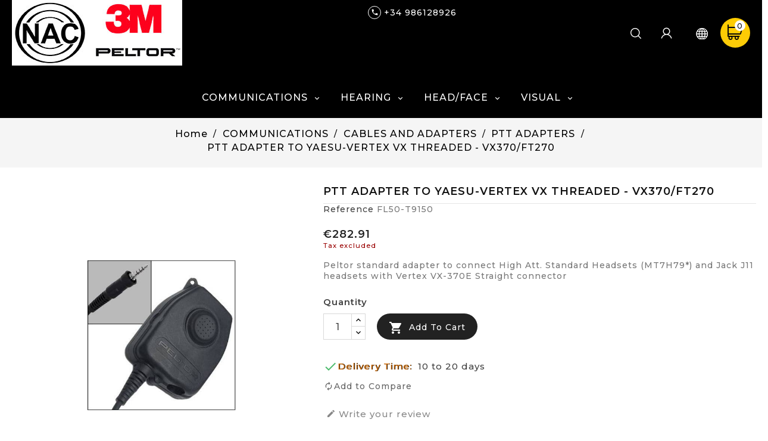

--- FILE ---
content_type: text/html; charset=utf-8
request_url: https://www.nac-inter.com/3MPeltor/en/ptt-adapters/3818-ptt-adapter-to-yaesu-vertex-vx-threaded-vx370ft270.html
body_size: 20611
content:
 <!doctype html>
<html lang="en">

  <head>
    
      
  <meta charset="utf-8">


  <meta http-equiv="x-ua-compatible" content="ie=edge">



  <link rel="canonical" href="https://www.nac-inter.com/3MPeltor/en/ptt-adapters/3818-ptt-adapter-to-yaesu-vertex-vx-threaded-vx370ft270.html">

  <title>PTT ADAPTER TO YAESU-VERTEX VX THREADED - VX370/FT270 (FL50-T9150)</title>
  <meta name="description" content="Peltor standard adapter to connect High Att. Standard Headsets (MT7H79*) and Jack J11 headsets with Vertex VX-370E Straight connector">
  <meta name="keywords" content="">
       
                  <link rel="alternate" href="https://www.nac-inter.com/3MPeltor/es/adaptadores-ptts/3818-adaptador-ptt-yaesu-vertex-vx-rosca-hx370-ft270.html" hreflang="es-ES">
                  <link rel="alternate" href="https://www.nac-inter.com/3MPeltor/en/ptt-adapters/3818-ptt-adapter-to-yaesu-vertex-vx-threaded-vx370ft270.html" hreflang="en-us">
        



  <meta name="viewport" content="width=device-width, initial-scale=1">


<!-- TemplateTrip theme google font-->

	<link href="https://fonts.googleapis.com/css?family=Poppins:300,400,500,600,700" rel="stylesheet">
	<link href="https://fonts.googleapis.com/css?family=Montserrat:300,400,500,600,700" rel="stylesheet"> 
<!-- TemplateTrip theme google font-->



  <link rel="icon" type="image/vnd.microsoft.icon" href="https://www.nac-inter.com/3MPeltor/img/favicon.ico?1559019904">
  <link rel="shortcut icon" type="image/x-icon" href="https://www.nac-inter.com/3MPeltor/img/favicon.ico?1559019904">



    <link rel="stylesheet" href="https://www.nac-inter.com/3MPeltor/themes/PRSTM042/assets/css/featherlight.css" type="text/css" media="all">
  <link rel="stylesheet" href="https://www.nac-inter.com/3MPeltor/themes/PRSTM042/assets/css/theme.css" type="text/css" media="all">
  <link rel="stylesheet" href="https://www.nac-inter.com/3MPeltor/modules/paypal/views/css/paypal_fo.css" type="text/css" media="all">
  <link rel="stylesheet" href="https://www.nac-inter.com/3MPeltor/themes/PRSTM042/modules/ttproductcountdown/views/css/ttproductcountdown.css" type="text/css" media="all">
  <link rel="stylesheet" href="https://www.nac-inter.com/3MPeltor/themes/PRSTM042/modules/ttproductcountdown/views/css/themes/1.7/1-simple.css" type="text/css" media="all">
  <link rel="stylesheet" href="https://www.nac-inter.com/3MPeltor/themes/PRSTM042/modules/ttblocksearch/views/css/ttsearch.css" type="text/css" media="all">
  <link rel="stylesheet" href="https://www.nac-inter.com/3MPeltor/modules/jxproductcustomtab/views/css/jxproductcustomtab.css" type="text/css" media="all">
  <link rel="stylesheet" href="https://www.nac-inter.com/3MPeltor/modules/ps_customhelp//views/css/front.css" type="text/css" media="all">
  <link rel="stylesheet" href="https://www.nac-inter.com/3MPeltor/js/jquery/ui/themes/base/minified/jquery-ui.min.css" type="text/css" media="all">
  <link rel="stylesheet" href="https://www.nac-inter.com/3MPeltor/js/jquery/ui/themes/base/minified/jquery.ui.theme.min.css" type="text/css" media="all">
  <link rel="stylesheet" href="https://www.nac-inter.com/3MPeltor/js/jquery/plugins/autocomplete/jquery.autocomplete.css" type="text/css" media="all">
  <link rel="stylesheet" href="https://www.nac-inter.com/3MPeltor/js/jquery/plugins/fancybox/jquery.fancybox.css" type="text/css" media="all">
  <link rel="stylesheet" href="https://www.nac-inter.com/3MPeltor/themes/PRSTM042/modules/ps_imageslider/css/homeslider.css" type="text/css" media="all">
  <link rel="stylesheet" href="https://www.nac-inter.com/3MPeltor/modules/ps_legalcompliance/views/css/aeuc_front.css" type="text/css" media="all">
  <link rel="stylesheet" href="https://www.nac-inter.com/3MPeltor/themes/PRSTM042/assets/css/lightbox.css" type="text/css" media="all">
  <link rel="stylesheet" href="https://www.nac-inter.com/3MPeltor/themes/PRSTM042/assets/css/animate.css" type="text/css" media="all">




  

  <script async src="https://www.googletagmanager.com/gtag/js?id=G-T11QX5F8CC"></script>

  <script>

    window.dataLayer = window.dataLayer || [];

    function gtag(){dataLayer.push(arguments);}

    gtag('js', new Date());
    gtag('config', 'G-T11QX5F8CC');
    gtag('config', 'UA-3356996-4');

  </script>


  <script type="text/javascript">
        var baseDir = "https:\/\/www.nac-inter.com\/3MPeltor\/";
        var comparator_max_item = 3;
        var compareAdd = "The product has been added to product comparison";
        var compareRemove = "The product has been removed from the product comparison.";
        var compareUrl = "https:\/\/www.nac-inter.com\/3MPeltor\/en\/module\/ttcompare\/compare";
        var compareView = "Compare";
        var comparedProductsIds = [];
        var compared_products = [];
        var customized_map = null;
        var defaultLat = "42.19761696412542";
        var defaultLong = "-8.773026592687302";
        var disable_comment = "Criterion is not exists for this product.";
        var ggApiKey = "AIzaSyAv3A1WqputlrsTuRL14VlnHag3l7g238E";
        var id_lang = 3;
        var max_item = "You cannot add more than 3 product(s) to the product comparison";
        var moderation_active = 1;
        var prestashop = {"cart":{"products":[],"totals":{"total":{"type":"total","label":"Total","amount":0,"value":"\u20ac0.00"},"total_including_tax":{"type":"total","label":"Total (tax incl.)","amount":0,"value":"\u20ac0.00"},"total_excluding_tax":{"type":"total","label":"Total (tax excl.)","amount":0,"value":"\u20ac0.00"},"total_total":{"type":"total","label":"Total","amount":0,"value":"\u20ac0.00"}},"subtotals":{"products":{"type":"products","label":"Subtotal","amount":0,"value":"\u20ac0.00"},"discounts":null,"shipping":{"type":"shipping","label":"Shipping","amount":0,"value":"Login to check"},"tax":{"type":"tax","label":"Taxes","amount":0,"value":"\u20ac0.00"}},"products_count":0,"summary_string":"0 items","vouchers":{"allowed":1,"added":[]},"discounts":[],"minimalPurchase":0,"minimalPurchaseRequired":""},"currency":{"name":"Euro","iso_code":"EUR","iso_code_num":"978","sign":"\u20ac"},"customer":{"lastname":null,"firstname":null,"email":null,"birthday":null,"newsletter":null,"newsletter_date_add":null,"optin":null,"website":null,"company":null,"siret":null,"ape":null,"is_logged":false,"gender":{"type":null,"name":null},"addresses":[]},"language":{"name":"English (United States)","iso_code":"en","locale":"en-US","language_code":"en-us","is_rtl":"0","date_format_lite":"m\/d\/Y","date_format_full":"m\/d\/Y H:i:s","id":3},"page":{"title":"","canonical":null,"meta":{"title":"PTT ADAPTER TO YAESU-VERTEX VX THREADED - VX370\/FT270 (FL50-T9150)","description":"Peltor standard adapter to connect High Att. Standard Headsets (MT7H79*) and Jack J11 headsets with Vertex VX-370E Straight connector","keywords":"","robots":"index"},"page_name":"product","body_classes":{"lang-en":true,"lang-rtl":false,"country-ES":true,"currency-EUR":true,"layout-full-width":true,"page-product":true,"tax-display-enabled":true,"product-id-3818":true,"product-PTT ADAPTER TO YAESU-VERTEX VX THREADED - VX370\/FT270":true,"product-id-category-196":true,"product-id-manufacturer-0":true,"product-id-supplier-0":true,"product-available-for-order":true},"admin_notifications":[]},"shop":{"name":"NAC-INTERCOM S.C., S.L. ","logo":"https:\/\/www.nac-inter.com\/3MPeltor\/img\/peltor-logo-1541158424.jpg","stores_icon":"https:\/\/www.nac-inter.com\/3MPeltor\/img\/peltor-logo_stores-1467712489.gif","favicon":"https:\/\/www.nac-inter.com\/3MPeltor\/img\/favicon.ico"},"urls":{"base_url":"https:\/\/www.nac-inter.com\/3MPeltor\/","current_url":"https:\/\/www.nac-inter.com\/3MPeltor\/en\/ptt-adapters\/3818-ptt-adapter-to-yaesu-vertex-vx-threaded-vx370ft270.html","shop_domain_url":"https:\/\/www.nac-inter.com","img_ps_url":"https:\/\/www.nac-inter.com\/3MPeltor\/img\/","img_cat_url":"https:\/\/www.nac-inter.com\/3MPeltor\/img\/c\/","img_lang_url":"https:\/\/www.nac-inter.com\/3MPeltor\/img\/l\/","img_prod_url":"https:\/\/www.nac-inter.com\/3MPeltor\/img\/p\/","img_manu_url":"https:\/\/www.nac-inter.com\/3MPeltor\/img\/m\/","img_sup_url":"https:\/\/www.nac-inter.com\/3MPeltor\/img\/su\/","img_ship_url":"https:\/\/www.nac-inter.com\/3MPeltor\/img\/s\/","img_store_url":"https:\/\/www.nac-inter.com\/3MPeltor\/img\/st\/","img_col_url":"https:\/\/www.nac-inter.com\/3MPeltor\/img\/co\/","img_url":"https:\/\/www.nac-inter.com\/3MPeltor\/themes\/PRSTM042\/assets\/img\/","css_url":"https:\/\/www.nac-inter.com\/3MPeltor\/themes\/PRSTM042\/assets\/css\/","js_url":"https:\/\/www.nac-inter.com\/3MPeltor\/themes\/PRSTM042\/assets\/js\/","pic_url":"https:\/\/www.nac-inter.com\/3MPeltor\/upload\/","pages":{"address":"https:\/\/www.nac-inter.com\/3MPeltor\/en\/address","addresses":"https:\/\/www.nac-inter.com\/3MPeltor\/en\/addresses","authentication":"https:\/\/www.nac-inter.com\/3MPeltor\/en\/login","cart":"https:\/\/www.nac-inter.com\/3MPeltor\/en\/cart","category":"https:\/\/www.nac-inter.com\/3MPeltor\/en\/index.php?controller=category","cms":"https:\/\/www.nac-inter.com\/3MPeltor\/en\/index.php?controller=cms","contact":"https:\/\/www.nac-inter.com\/3MPeltor\/en\/contact-us","discount":"https:\/\/www.nac-inter.com\/3MPeltor\/en\/discount","guest_tracking":"https:\/\/www.nac-inter.com\/3MPeltor\/en\/guest-tracking","history":"https:\/\/www.nac-inter.com\/3MPeltor\/en\/order-history","identity":"https:\/\/www.nac-inter.com\/3MPeltor\/en\/identity","index":"https:\/\/www.nac-inter.com\/3MPeltor\/en\/","my_account":"https:\/\/www.nac-inter.com\/3MPeltor\/en\/my-account","order_confirmation":"https:\/\/www.nac-inter.com\/3MPeltor\/en\/order-confirmation","order_detail":"https:\/\/www.nac-inter.com\/3MPeltor\/en\/index.php?controller=order-detail","order_follow":"https:\/\/www.nac-inter.com\/3MPeltor\/en\/order-follow","order":"https:\/\/www.nac-inter.com\/3MPeltor\/en\/order","order_return":"https:\/\/www.nac-inter.com\/3MPeltor\/en\/index.php?controller=order-return","order_slip":"https:\/\/www.nac-inter.com\/3MPeltor\/en\/credit-slip","pagenotfound":"https:\/\/www.nac-inter.com\/3MPeltor\/en\/page-not-found","password":"https:\/\/www.nac-inter.com\/3MPeltor\/en\/password-recovery","pdf_invoice":"https:\/\/www.nac-inter.com\/3MPeltor\/en\/index.php?controller=pdf-invoice","pdf_order_return":"https:\/\/www.nac-inter.com\/3MPeltor\/en\/index.php?controller=pdf-order-return","pdf_order_slip":"https:\/\/www.nac-inter.com\/3MPeltor\/en\/index.php?controller=pdf-order-slip","prices_drop":"https:\/\/www.nac-inter.com\/3MPeltor\/en\/prices-drop","product":"https:\/\/www.nac-inter.com\/3MPeltor\/en\/index.php?controller=product","search":"https:\/\/www.nac-inter.com\/3MPeltor\/en\/search","sitemap":"https:\/\/www.nac-inter.com\/3MPeltor\/en\/sitemap","stores":"https:\/\/www.nac-inter.com\/3MPeltor\/en\/store","supplier":"https:\/\/www.nac-inter.com\/3MPeltor\/en\/supplier","register":"https:\/\/www.nac-inter.com\/3MPeltor\/en\/login?create_account=1","order_login":"https:\/\/www.nac-inter.com\/3MPeltor\/en\/order?login=1"},"alternative_langs":{"es-ES":"https:\/\/www.nac-inter.com\/3MPeltor\/es\/adaptadores-ptts\/3818-adaptador-ptt-yaesu-vertex-vx-rosca-hx370-ft270.html","en-us":"https:\/\/www.nac-inter.com\/3MPeltor\/en\/ptt-adapters\/3818-ptt-adapter-to-yaesu-vertex-vx-threaded-vx370ft270.html"},"theme_assets":"\/3MPeltor\/themes\/PRSTM042\/assets\/","actions":{"logout":"https:\/\/www.nac-inter.com\/3MPeltor\/en\/?mylogout="},"no_picture_image":{"bySize":{"hsma_default":{"url":"https:\/\/www.nac-inter.com\/3MPeltor\/img\/p\/en-default-hsma_default.jpg","width":90,"height":90},"small_default":{"url":"https:\/\/www.nac-inter.com\/3MPeltor\/img\/p\/en-default-small_default.jpg","width":98,"height":114},"cart_default":{"url":"https:\/\/www.nac-inter.com\/3MPeltor\/img\/p\/en-default-cart_default.jpg","width":170,"height":198},"home_default_peltor":{"url":"https:\/\/www.nac-inter.com\/3MPeltor\/img\/p\/en-default-home_default_peltor.jpg","width":275,"height":275},"medium_default":{"url":"https:\/\/www.nac-inter.com\/3MPeltor\/img\/p\/en-default-medium_default.jpg","width":400,"height":400},"medium_nacintercom":{"url":"https:\/\/www.nac-inter.com\/3MPeltor\/img\/p\/en-default-medium_nacintercom.jpg","width":460,"height":460},"home_default":{"url":"https:\/\/www.nac-inter.com\/3MPeltor\/img\/p\/en-default-home_default.jpg","width":525,"height":610},"large_default":{"url":"https:\/\/www.nac-inter.com\/3MPeltor\/img\/p\/en-default-large_default.jpg","width":800,"height":800}},"small":{"url":"https:\/\/www.nac-inter.com\/3MPeltor\/img\/p\/en-default-hsma_default.jpg","width":90,"height":90},"medium":{"url":"https:\/\/www.nac-inter.com\/3MPeltor\/img\/p\/en-default-medium_default.jpg","width":400,"height":400},"large":{"url":"https:\/\/www.nac-inter.com\/3MPeltor\/img\/p\/en-default-large_default.jpg","width":800,"height":800},"legend":""}},"configuration":{"display_taxes_label":true,"display_prices_tax_incl":false,"is_catalog":false,"show_prices":true,"opt_in":{"partner":false},"quantity_discount":{"type":"price","label":"Unit price"},"voucher_enabled":1,"return_enabled":1},"field_required":[],"breadcrumb":{"links":[{"title":"Home","url":"https:\/\/www.nac-inter.com\/3MPeltor\/en\/"},{"title":"COMMUNICATIONS","url":"https:\/\/www.nac-inter.com\/3MPeltor\/en\/132-communications"},{"title":"CABLES AND ADAPTERS","url":"https:\/\/www.nac-inter.com\/3MPeltor\/en\/320-cables-and-adapters"},{"title":"PTT ADAPTERS","url":"https:\/\/www.nac-inter.com\/3MPeltor\/en\/196-ptt-adapters"},{"title":"PTT ADAPTER TO YAESU-VERTEX VX THREADED - VX370\/FT270","url":"https:\/\/www.nac-inter.com\/3MPeltor\/en\/ptt-adapters\/3818-ptt-adapter-to-yaesu-vertex-vx-threaded-vx370ft270.html"}],"count":5},"link":{"protocol_link":"https:\/\/","protocol_content":"https:\/\/"},"time":1769142379,"static_token":"9c0597261998a2260785e3bccee26cc4","token":"a58e8ce265107bc9cea0534866f7b072","debug":false};
        var productcomment_added = "Thanks for your Review. Your comment has been added!";
        var productcomment_added_moderation = "Thanks for your Review. It will be available once approved by a moderator.";
        var productcomments_controller_url = "https:\/\/www.nac-inter.com\/3MPeltor\/en\/module\/ttproductcomments\/default";
        var productcomments_url_rewrite = "1";
        var secure_key = "3bb4aa340251bbb29244059decbf7ffd";
        var storeGGmapCall = "\/3MPeltor\/modules\/storeggmap\/storeggmapCall.php";
        var urlIcon = null;
      </script>
<!-- GERMAN AÑADIDO PARA METER CODIGO DE  dayvo

-- Global site tag (gtag.js) - Google Ads: 605980129
<script async src="https://www.googletagmanager.com/gtag/js?id=AW-605980129"></script>
<script>
  window.dataLayer = window.dataLayer || [];
  function gtag()  gtag('js', new Date());

  gtag('config', 'AW-605980129');
</script>-->




  
<!-- MAGICZOOM HEADERS START-->
<!-- Magic Zoom Prestashop module version v5.9.18 [v1.6.78:v5.2.9] -->
<script type="text/javascript">window["mgctlbx$Pltm"] = "Prestashop";</script>
<link type="text/css" href="/3MPeltor/modules/magiczoom/views/css/magicscroll.css" rel="stylesheet" media="screen" />
<script type="text/javascript" src="/3MPeltor/modules/magiczoom/views/js/magicscroll.js"></script>
<script type="text/javascript">
	MagicScrollOptions = {
		'width':'auto',
		'height':'auto',
		'orientation':'horizontal',
		'mode':'scroll',
		'items':'3',
		'speed':600,
		'autoplay':0,
		'loop':'infinite',
		'step':'auto',
		'arrows':'inside',
		'pagination':false,
		'easing':'cubic-bezier(.8, 0, .5, 1)',
		'scrollOnWheel':'auto',
		'lazy-load':false
	}
</script>

<!-- Magic Zoom Prestashop module version v5.9.18 [v1.6.78:v5.2.9] -->
<script type="text/javascript">window["mgctlbx$Pltm"] = "Prestashop";</script>
<link type="text/css" href="/3MPeltor/modules/magiczoom/views/css/magiczoom.css" rel="stylesheet" media="screen" />
<link type="text/css" href="/3MPeltor/modules/magiczoom/views/css/magiczoom.module.css" rel="stylesheet" media="screen" />
<script type="text/javascript" src="/3MPeltor/modules/magiczoom/views/js/magiczoom.js"></script>
<script type="text/javascript" src="/3MPeltor/modules/magiczoom/views/js/magictoolbox.utils.js"></script>
<script type="text/javascript">
	var mzOptions = {
		'zoomWidth':'auto',
		'zoomHeight':'auto',
		'zoomPosition':'top',
		'zoomDistance':15,
		'selectorTrigger':'click',
		'transitionEffect':true,
		'lazyZoom':false,
		'rightClick':false,
		'cssClass':'',
		'zoomMode':'magnifier',
		'zoomOn':'hover',
		'upscale':true,
		'smoothing':true,
		'variableZoom':false,
		'zoomCaption':'off',
		'hint':'always',
		'textHoverZoomHint':'Hover to zoom / Pasar para Zoom',
		'textClickZoomHint':'Click to zoom / Click para zoom'
	}
</script>
<script type="text/javascript">
	var mzMobileOptions = {
		'zoomMode':'zoom',
		'textHoverZoomHint':'Touch to zoom / Tocar para zoom',
		'textClickZoomHint':'Double tap to zoom / Doble toque para Zoom'
	}
</script>

<script type="text/javascript">
    var isPrestaShop15x = true;
    var isPrestaShop1541 = true;
    var isPrestaShop156x = true;
    var isPrestaShop16x = true;
    var isPrestaShop17x = true;
    var mEvent = 'click';
    var originalLayout = false;
    var m360AsPrimaryImage = true && (typeof(window['Magic360']) != 'undefined');
    var useMagicScroll = true;
    var scrollItems = 3;
    var isProductMagicScrollStopped = true;
    var doWaitForMagicScrollToStart = false;
    MagicScrollOptions['onReady'] = function(id) {
        //console.log('MagicScroll onReady: ', id);
        if (id == 'MagicToolboxSelectors3818') {
            isProductMagicScrollStopped = false;
            doWaitForMagicScrollToStart = false;
        }
    }
    MagicScrollOptions['onStop'] = function(id) {
        //console.log('MagicScroll onStop: ', id);
        if (id == 'MagicToolboxSelectors3818') {
            isProductMagicScrollStopped = true;
        }
    }

    var isProductMagicZoomReady = false;
    var allowHighlightActiveSelectorOnUpdate = true;
    mzOptions['onZoomReady'] = function(id) {
        //console.log('MagicZoom onZoomReady: ', id);
        if (id == 'MagicZoomImageMainImage') {
            isProductMagicZoomReady = true;
        }
    }
    mzOptions['onUpdate'] = function(id, oldA, newA) {
        //console.log('MagicZoom onUpdate: ', id);
        if (allowHighlightActiveSelectorOnUpdate) {
            mtHighlightActiveSelector(newA);
        }
        allowHighlightActiveSelectorOnUpdate = true;
    }


</script>
<script type="text/javascript" src="/3MPeltor/modules/magiczoom/views/js/product17.js" defer></script>

<script type="text/javascript" src="/3MPeltor/modules/magiczoom/views/js/switch.js"></script>
<script type="text/javascript">
        var ttpc_labels = ['days', 'hours', 'minutes', 'seconds'];
    var ttpc_labels_lang = {
        'days': 'days',
        'hours': 'hours',
        'minutes': 'minutes',
        'seconds': 'seconds'
    };
        var ttpc_show_weeks = 0;
</script><style>
    .kboverlaygg {
        width: 100%;
        height: 100%;
        position: fixed;
        background: rgba(0,0,0,0.5);
        z-index: 9;
    }
</style>
<script type="text/javascript">
    var abd_ajax_url = '/3MPeltor/index.php?fc=module&amp;module=abandonedcart&amp;controller=cron';
</script>




    
  <meta property="og:type" content="product">
  <meta property="og:url" content="https://www.nac-inter.com/3MPeltor/en/ptt-adapters/3818-ptt-adapter-to-yaesu-vertex-vx-threaded-vx370ft270.html">
  <meta property="og:title" content="PTT ADAPTER TO YAESU-VERTEX VX THREADED - VX370/FT270 (FL50-T9150)">
  <meta property="og:site_name" content="NAC-INTERCOM S.C., S.L. ">
  <meta property="og:description" content="Peltor standard adapter to connect High Att. Standard Headsets (MT7H79*) and Jack J11 headsets with Vertex VX-370E Straight connector">
  <meta property="og:image" content="https://www.nac-inter.com/3MPeltor/1767-large_default/ptt-adapter-to-yaesu-vertex-vx-threaded-vx370ft270.jpg">
  <meta property="product:pretax_price:amount" content="282.91">
  <meta property="product:pretax_price:currency" content="EUR">
  <meta property="product:price:amount" content="282.91">
  <meta property="product:price:currency" content="EUR">
    <meta property="product:weight:value" content="0.200000">
  <meta property="product:weight:units" content="kg">
  
  </head>

  <body id="product" class="lang-en country-es currency-eur layout-full-width page-product tax-display-enabled product-id-3818 product-ptt-adapter-to-yaesu-vertex-vx-threaded-vx370-ft270 product-id-category-196 product-id-manufacturer-0 product-id-supplier-0 product-available-for-order">

    
      
    

    <main>
      
                 
	 <div id="page">
     <!--div id="navidad"></div -->
      <header id="header">
        
          
  <div class="header-banner">
    
  </div>

<div class="full-header">

  <nav class="header-nav">
	<div class="hidden-sm-down top-nav">
					<div class="top-logo" id="_mobile_logo"></div>
					<div class="hidden-md-up text-sm-center mobile">
					<div id="mobile_menu">
						<div class="float-xs-left" id="menu-icon">
							<i class="material-icons">&#xE5D2;</i>
						</div>
						<div class="float-xs-right" id="_mobile_cart"></div>
						<div class="float-xs-right" id="_mobile_user_info"></div>
						<!--GERMAN--><div class="float-xs-right"  id="_mobile_language_selector"></div>
						<!--GERMAN--><div class="float-xs-right"  id="_mobile_tel_selector" style="margin-left: 10px">
						<div id="contact-link">
    					<ul>
        					<li class="contact">        <a href="tel:+34 986128926 " style="vertical-align: middle;"><i class="material-icons">&#xE0B0;</i></a></li>
    					</ul>
						</div>
					</div>
					<!--FIN GERMAN-->
				 </div>
			</div>
				 <div id="mobile_top_menu_wrapper" class="row hidden-md-up" style="display:none;">
					<div class="js-top-menu mobile" id="_mobile_top_menu"></div>
					<div class="js-top-menu-bottom">
					<div id="_mobile_currency_selector"></div>
					<!--GERMAN <div id="_mobile_language_selector"></div>-->
					<div id="_mobile_contact_link"></div>
				</div>
			  </div>
			<div class="left-nav">
		<div class="container">
				<div id="_desktop_contact_link">
  <div id="contact-link">
    <ul>
              <li class="contact">
        <a href="tel:+34 986128926 "><i class="material-icons">&#xE0B0;</i>
                <span>+34 986128926 </span>
			</a></li>
      	
    </ul>
  </div>
</div>

					<!-- Block search module TOP -->
<div id="search_widget" class="search-widget" data-search-controller-url="//www.nac-inter.com/3MPeltor/en/search">
	<span class="ttsearch_button">
		<i class="material-icons search">&#xE8B6;</i>
	</span>
  <div class="ttsearchtoggle">
	<form method="get" action="//www.nac-inter.com/3MPeltor/en/search">
		<input type="hidden" name="controller" value="search">
		<input type="text" name="s" id="search_query_top" value="" placeholder="Search our catalog" aria-label="Search">
		<button type="submit">
			<i class="material-icons search">&#xE8B6;</i>
      <span class="hidden-xl-down">Search</span>
		</button>
	</form>
</div>
</div>
<!-- /Block search module TOP -->
<div id="_desktop_user_info">
<div class="ttuserheading"></div>	
  <ul class="user-info">
          <li><a
        href="https://www.nac-inter.com/3MPeltor/en/my-account"
        title="Log in to your customer account"
        rel="nofollow"
      >
        <i class="material-icons user">&#xE7FF;</i>
        <span class="hidden-sm-down">Sign in</span>
      </a></li>
    	  	<li>
		<a class="bt_compare" href="https://www.nac-inter.com/3MPeltor/en/module/ttcompare/compare" title="Compare" rel="nofollow">
			<span>Compare (<span class="total-compare-val">0</span>)</span>
		</a>
		<input type="hidden" name="compare_product_count" class="compare_product_count" value="0" />
	</li>

      
  </ul>
</div>
<div id="_desktop_cart">
  <div class="blockcart cart-preview inactive" data-refresh-url="//www.nac-inter.com/3MPeltor/en/module/ps_shoppingcart/ajax">
    <div class="header">
        <a rel="nofollow">
        <i class="material-icons shopping-cart">shopping_cart</i>
        <span class="hidden-sm-down">Cart</span>
        <span class="cart-products-count">0 <span class="cart-count">items</span></span>
        </a>
    </div>
	<div class="cart_block block exclusive">
	<div class="block_content">
<div class="cart_block_list">
				<p class="no-item">
			No products in the cart.
		</p>
			</div>
	</div>
	</div>
  </div>
</div>
<div id="_desktop_language_selector">
	<div class="ttlangheading"></div>
  <!--<div class="language-selector-wrapper">
    <span id="language-selector-label" class="hidden-md-up">Language:</span>
    <div class="language-selector dropdown ttdropdown js-dropdown">
      <button data-toggle="dropdown" class="hidden-sm-down btn-unstyle" aria-haspopup="true" aria-expanded="false" aria-label="Language dropdown">
        <span class="expand-more">English</span>
		<i class="material-icons expand-more">&#xE313;</i>
		<i class="material-icons expand-less">&#xE316;</i>
      </button>-->
      <!--<ul class="dropdown-menu hidden-sm-down" aria-labelledby="language-selector-label">-->
       <ul class="language-info">
        
          <li >
            <a href="https://www.nac-inter.com/3MPeltor/es/adaptadores-ptts/3818-adaptador-ptt-yaesu-vertex-vx-rosca-hx370-ft270.html" class="dropdown-item"><img class="lang-flag" src="https://www.nac-inter.com/3MPeltor/img/l/1.jpg"/> Español</a>
          </li>
        
          <li  class="current" >
            <a href="https://www.nac-inter.com/3MPeltor/en/ptt-adapters/3818-ptt-adapter-to-yaesu-vertex-vx-threaded-vx370ft270.html" class="dropdown-item"><img class="lang-flag" src="https://www.nac-inter.com/3MPeltor/img/l/3.jpg"/> English</a>
          </li>
              </ul>
      <!--<select class="link hidden-md-up" aria-labelledby="language-selector-label">
                  <option value="https://www.nac-inter.com/3MPeltor/es/adaptadores-ptts/3818-adaptador-ptt-yaesu-vertex-vx-rosca-hx370-ft270.html">Español</option>
                  <option value="https://www.nac-inter.com/3MPeltor/en/ptt-adapters/3818-ptt-adapter-to-yaesu-vertex-vx-threaded-vx370ft270.html" selected="selected">English</option>
              </select>
    </div>
  </div>-->
</div>

					
				
				
			</div>
		</div>
	</div>
  </nav>
  
	<div class="header-top">
		<div class="container">
			<div class="hidden-xs-down" id="_desktop_logo">
					         <a href="https://www.nac-inter.com/3MPeltor/">
           <img class="logo img-responsive" src="https://www.nac-inter.com/3MPeltor/img/peltor-logo-1541158424.jpg" alt="NAC-INTERCOM S.C., S.L. ">
        </a>
 					</div>
			
		</div>
	</div>

<div class="position-static">
		<div class="container">
		

<div class="topmenu">
	<div class="menu container js-top-menu hidden-sm-down" id="_desktop_top_menu">
		
    <div style="display: none">Array
(
    [0] => Array
        (
            [type] => category
            [label] => COMMUNICATIONS
            [url] => https://www.nac-inter.com/3MPeltor/en/132-communications
            [children] => Array
                (
                    [0] => Array
                        (
                            [type] => category
                            [label] => AVIATION HEADSETS
                            [url] => https://www.nac-inter.com/3MPeltor/en/165-aviation-headsets
                            [children] => Array
                                (
                                )

                            [open_in_new_window] => 
                            [image_urls] => Array
                                (
                                )

                            [page_identifier] => category-165
                            [current] => 
                            [depth] => 2
                        )

                    [1] => Array
                        (
                            [type] => category
                            [label] => COMMUNICATION HEADSETS
                            [url] => https://www.nac-inter.com/3MPeltor/en/166-communication-headsets
                            [children] => Array
                                (
                                    [0] => Array
                                        (
                                            [type] => category
                                            [label] => STANDARD CONNECTION
                                            [url] => https://www.nac-inter.com/3MPeltor/en/194-standard-connection
                                            [children] => Array
                                                (
                                                )

                                            [open_in_new_window] => 
                                            [image_urls] => Array
                                                (
                                                )

                                            [page_identifier] => category-194
                                            [current] => 
                                            [depth] => 3
                                        )

                                    [1] => Array
                                        (
                                            [type] => category
                                            [label] => FLEX CONNECTION (5 pin)
                                            [url] => https://www.nac-inter.com/3MPeltor/en/195-flex-connection-5-pin
                                            [children] => Array
                                                (
                                                )

                                            [open_in_new_window] => 
                                            [image_urls] => Array
                                                (
                                                )

                                            [page_identifier] => category-195
                                            [current] => 
                                            [depth] => 3
                                        )

                                    [2] => Array
                                        (
                                            [type] => category
                                            [label] => FLX2 CONNECTION (6 pin)
                                            [url] => https://www.nac-inter.com/3MPeltor/en/326-flx2-connection-6-pin
                                            [children] => Array
                                                (
                                                )

                                            [open_in_new_window] => 
                                            [image_urls] => Array
                                                (
                                                )

                                            [page_identifier] => category-326
                                            [current] => 
                                            [depth] => 3
                                        )

                                    [3] => Array
                                        (
                                            [type] => category
                                            [label] => BLUETOOTH HEADSET
                                            [url] => https://www.nac-inter.com/3MPeltor/en/193-bluetooth-headset
                                            [children] => Array
                                                (
                                                )

                                            [open_in_new_window] => 
                                            [image_urls] => Array
                                                (
                                                )

                                            [page_identifier] => category-193
                                            [current] => 
                                            [depth] => 3
                                        )

                                )

                            [open_in_new_window] => 
                            [image_urls] => Array
                                (
                                )

                            [page_identifier] => category-166
                            [current] => 
                            [depth] => 2
                        )

                    [2] => Array
                        (
                            [type] => category
                            [label] => HEADSETS LISTEN ONLY/RADIO
                            [url] => https://www.nac-inter.com/3MPeltor/en/167-headsets-listen-onlyradio
                            [children] => Array
                                (
                                )

                            [open_in_new_window] => 
                            [image_urls] => Array
                                (
                                )

                            [page_identifier] => category-167
                            [current] => 
                            [depth] => 2
                        )

                    [3] => Array
                        (
                            [type] => category
                            [label] => TACTICAL HEADSETS
                            [url] => https://www.nac-inter.com/3MPeltor/en/138-tactical-headsets
                            [children] => Array
                                (
                                )

                            [open_in_new_window] => 
                            [image_urls] => Array
                                (
                                )

                            [page_identifier] => category-138
                            [current] => 
                            [depth] => 2
                        )

                    [4] => Array
                        (
                            [type] => category
                            [label] => LITECOM - Built-in PMR Radio
                            [url] => https://www.nac-inter.com/3MPeltor/en/191-litecom-built-in-pmr-radio
                            [children] => Array
                                (
                                )

                            [open_in_new_window] => 
                            [image_urls] => Array
                                (
                                )

                            [page_identifier] => category-191
                            [current] => 
                            [depth] => 2
                        )

                    [5] => Array
                        (
                            [type] => category
                            [label] => ATEX HEADSETS - Ex
                            [url] => https://www.nac-inter.com/3MPeltor/en/139-atex-headsets-ex
                            [children] => Array
                                (
                                )

                            [open_in_new_window] => 
                            [image_urls] => Array
                                (
                                )

                            [page_identifier] => category-139
                            [current] => 
                            [depth] => 2
                        )

                    [6] => Array
                        (
                            [type] => category
                            [label] => COMM. ACCESSORIES
                            [url] => https://www.nac-inter.com/3MPeltor/en/141-comm-accessories
                            [children] => Array
                                (
                                    [0] => Array
                                        (
                                            [type] => category
                                            [label] => BATTERIES
                                            [url] => https://www.nac-inter.com/3MPeltor/en/199-batteries
                                            [children] => Array
                                                (
                                                )

                                            [open_in_new_window] => 
                                            [image_urls] => Array
                                                (
                                                )

                                            [page_identifier] => category-199
                                            [current] => 
                                            [depth] => 3
                                        )

                                    [1] => Array
                                        (
                                            [type] => category
                                            [label] => CHARGERS
                                            [url] => https://www.nac-inter.com/3MPeltor/en/200-chargers
                                            [children] => Array
                                                (
                                                )

                                            [open_in_new_window] => 
                                            [image_urls] => Array
                                                (
                                                )

                                            [page_identifier] => category-200
                                            [current] => 
                                            [depth] => 3
                                        )

                                    [2] => Array
                                        (
                                            [type] => category
                                            [label] => HYGIENE KITS
                                            [url] => https://www.nac-inter.com/3MPeltor/en/201-hygiene-kits
                                            [children] => Array
                                                (
                                                )

                                            [open_in_new_window] => 
                                            [image_urls] => Array
                                                (
                                                )

                                            [page_identifier] => category-201
                                            [current] => 
                                            [depth] => 3
                                        )

                                    [3] => Array
                                        (
                                            [type] => category
                                            [label] => SPARE PARTS
                                            [url] => https://www.nac-inter.com/3MPeltor/en/202-spare-parts
                                            [children] => Array
                                                (
                                                )

                                            [open_in_new_window] => 
                                            [image_urls] => Array
                                                (
                                                )

                                            [page_identifier] => category-202
                                            [current] => 
                                            [depth] => 3
                                        )

                                    [4] => Array
                                        (
                                            [type] => category
                                            [label] => MICROS AND SPEAKERS
                                            [url] => https://www.nac-inter.com/3MPeltor/en/203-micros-speakers
                                            [children] => Array
                                                (
                                                )

                                            [open_in_new_window] => 
                                            [image_urls] => Array
                                                (
                                                )

                                            [page_identifier] => category-203
                                            [current] => 
                                            [depth] => 3
                                        )

                                )

                            [open_in_new_window] => 
                            [image_urls] => Array
                                (
                                )

                            [page_identifier] => category-141
                            [current] => 
                            [depth] => 2
                        )

                    [7] => Array
                        (
                            [type] => category
                            [label] => INTERCOM / RALLY
                            [url] => https://www.nac-inter.com/3MPeltor/en/164-intercom-rally
                            [children] => Array
                                (
                                )

                            [open_in_new_window] => 
                            [image_urls] => Array
                                (
                                )

                            [page_identifier] => category-164
                            [current] => 
                            [depth] => 2
                        )

                    [8] => Array
                        (
                            [type] => category
                            [label] => CABLES AND ADAPTERS
                            [url] => https://www.nac-inter.com/3MPeltor/en/320-cables-and-adapters
                            [children] => Array
                                (
                                    [0] => Array
                                        (
                                            [type] => category
                                            [label] => PTT ADAPTERS
                                            [url] => https://www.nac-inter.com/3MPeltor/en/196-ptt-adapters
                                            [children] => Array
                                                (
                                                )

                                            [open_in_new_window] => 
                                            [image_urls] => Array
                                                (
                                                )

                                            [page_identifier] => category-196
                                            [current] => 
                                            [depth] => 3
                                        )

                                    [1] => Array
                                        (
                                            [type] => category
                                            [label] => FLEX CLABLE (miniXLR 5 pin)
                                            [url] => https://www.nac-inter.com/3MPeltor/en/197-flex-clable-minixlr-5-pin
                                            [children] => Array
                                                (
                                                )

                                            [open_in_new_window] => 
                                            [image_urls] => Array
                                                (
                                                )

                                            [page_identifier] => category-197
                                            [current] => 
                                            [depth] => 3
                                        )

                                    [2] => Array
                                        (
                                            [type] => category
                                            [label] => FLX2 CABLE (6 pin)
                                            [url] => https://www.nac-inter.com/3MPeltor/en/329-flx2-cable-6-pin
                                            [children] => Array
                                                (
                                                )

                                            [open_in_new_window] => 
                                            [image_urls] => Array
                                                (
                                                )

                                            [page_identifier] => category-329
                                            [current] => 
                                            [depth] => 3
                                        )

                                    [3] => Array
                                        (
                                            [type] => category
                                            [label] => BLUETOOTH
                                            [url] => https://www.nac-inter.com/3MPeltor/en/198-bluetooth-adapters
                                            [children] => Array
                                                (
                                                )

                                            [open_in_new_window] => 
                                            [image_urls] => Array
                                                (
                                                )

                                            [page_identifier] => category-198
                                            [current] => 
                                            [depth] => 3
                                        )

                                    [4] => Array
                                        (
                                            [type] => category
                                            [label] => HUNTING CABLE WITH MICRO-PTT
                                            [url] => https://www.nac-inter.com/3MPeltor/en/319-hunting-cable-with-micro-ptt
                                            [children] => Array
                                                (
                                                )

                                            [open_in_new_window] => 
                                            [image_urls] => Array
                                                (
                                                )

                                            [page_identifier] => category-319
                                            [current] => 
                                            [depth] => 3
                                        )

                                )

                            [open_in_new_window] => 
                            [image_urls] => Array
                                (
                                )

                            [page_identifier] => category-320
                            [current] => 
                            [depth] => 2
                        )

                    [9] => Array
                        (
                            [type] => category
                            [label] => RALLY
                            [url] => https://www.nac-inter.com/3MPeltor/en/322-rally
                            [children] => Array
                                (
                                )

                            [open_in_new_window] => 
                            [image_urls] => Array
                                (
                                )

                            [page_identifier] => category-322
                            [current] => 
                            [depth] => 2
                        )

                    [10] => Array
                        (
                            [type] => category
                            [label] => Military
                            [url] => https://www.nac-inter.com/3MPeltor/en/337-military
                            [children] => Array
                                (
                                )

                            [open_in_new_window] => 
                            [image_urls] => Array
                                (
                                )

                            [page_identifier] => category-337
                            [current] => 
                            [depth] => 2
                        )

                )

            [open_in_new_window] => 
            [image_urls] => Array
                (
                )

            [page_identifier] => category-132
            [current] => 
            [depth] => 1
        )

    [1] => Array
        (
            [type] => category
            [label] => HEARING
            [url] => https://www.nac-inter.com/3MPeltor/en/163-hearing
            [children] => Array
                (
                    [0] => Array
                        (
                            [type] => category
                            [label] => EARMUFFS
                            [url] => https://www.nac-inter.com/3MPeltor/en/186-earmuffs
                            [children] => Array
                                (
                                    [0] => Array
                                        (
                                            [type] => category
                                            [label] => LOW ATTENUATION HEADSETS
                                            [url] => https://www.nac-inter.com/3MPeltor/en/172-low-attenuation-headsets
                                            [children] => Array
                                                (
                                                )

                                            [open_in_new_window] => 
                                            [image_urls] => Array
                                                (
                                                )

                                            [page_identifier] => category-172
                                            [current] => 
                                            [depth] => 3
                                        )

                                    [1] => Array
                                        (
                                            [type] => category
                                            [label] => MEDIUM ATTENUATION HEADSETS
                                            [url] => https://www.nac-inter.com/3MPeltor/en/169-medium-attenuation-headsets
                                            [children] => Array
                                                (
                                                )

                                            [open_in_new_window] => 
                                            [image_urls] => Array
                                                (
                                                )

                                            [page_identifier] => category-169
                                            [current] => 
                                            [depth] => 3
                                        )

                                    [2] => Array
                                        (
                                            [type] => category
                                            [label] => HIGH ATTENUATION HEADSETS
                                            [url] => https://www.nac-inter.com/3MPeltor/en/170-high-attenuation-headsets
                                            [children] => Array
                                                (
                                                )

                                            [open_in_new_window] => 
                                            [image_urls] => Array
                                                (
                                                )

                                            [page_identifier] => category-170
                                            [current] => 
                                            [depth] => 3
                                        )

                                    [3] => Array
                                        (
                                            [type] => category
                                            [label] => HEADSET ACCESORIES
                                            [url] => https://www.nac-inter.com/3MPeltor/en/171-headset-accesories
                                            [children] => Array
                                                (
                                                )

                                            [open_in_new_window] => 
                                            [image_urls] => Array
                                                (
                                                )

                                            [page_identifier] => category-171
                                            [current] => 
                                            [depth] => 3
                                        )

                                )

                            [open_in_new_window] => 
                            [image_urls] => Array
                                (
                                )

                            [page_identifier] => category-186
                            [current] => 
                            [depth] => 2
                        )

                    [1] => Array
                        (
                            [type] => category
                            [label] => EARPLUGS
                            [url] => https://www.nac-inter.com/3MPeltor/en/187-earplugs
                            [children] => Array
                                (
                                    [0] => Array
                                        (
                                            [type] => category
                                            [label] => DISPOSABLE EARPLUGS
                                            [url] => https://www.nac-inter.com/3MPeltor/en/173-disposable-earplugs
                                            [children] => Array
                                                (
                                                )

                                            [open_in_new_window] => 
                                            [image_urls] => Array
                                                (
                                                )

                                            [page_identifier] => category-173
                                            [current] => 
                                            [depth] => 3
                                        )

                                    [1] => Array
                                        (
                                            [type] => category
                                            [label] => SEMI-INSERT EARPLUGS
                                            [url] => https://www.nac-inter.com/3MPeltor/en/174-semi-insert-earplugs
                                            [children] => Array
                                                (
                                                )

                                            [open_in_new_window] => 
                                            [image_urls] => Array
                                                (
                                                )

                                            [page_identifier] => category-174
                                            [current] => 
                                            [depth] => 3
                                        )

                                    [2] => Array
                                        (
                                            [type] => category
                                            [label] => REUSABLE EARPLUGS
                                            [url] => https://www.nac-inter.com/3MPeltor/en/175-reusable-earplugs
                                            [children] => Array
                                                (
                                                )

                                            [open_in_new_window] => 
                                            [image_urls] => Array
                                                (
                                                )

                                            [page_identifier] => category-175
                                            [current] => 
                                            [depth] => 3
                                        )

                                    [3] => Array
                                        (
                                            [type] => category
                                            [label] => EARPLUGS WITH BAND
                                            [url] => https://www.nac-inter.com/3MPeltor/en/312-earplugs-with-band
                                            [children] => Array
                                                (
                                                )

                                            [open_in_new_window] => 
                                            [image_urls] => Array
                                                (
                                                )

                                            [page_identifier] => category-312
                                            [current] => 
                                            [depth] => 3
                                        )

                                )

                            [open_in_new_window] => 
                            [image_urls] => Array
                                (
                                )

                            [page_identifier] => category-187
                            [current] => 
                            [depth] => 2
                        )

                )

            [open_in_new_window] => 
            [image_urls] => Array
                (
                )

            [page_identifier] => category-163
            [current] => 
            [depth] => 1
        )

    [2] => Array
        (
            [type] => category
            [label] => HEAD/FACE
            [url] => https://www.nac-inter.com/3MPeltor/en/130-headface
            [children] => Array
                (
                    [0] => Array
                        (
                            [type] => category
                            [label] => HELMETS
                            [url] => https://www.nac-inter.com/3MPeltor/en/151-helmets
                            [children] => Array
                                (
                                    [0] => Array
                                        (
                                            [type] => category
                                            [label] => G2000 Serie
                                            [url] => https://www.nac-inter.com/3MPeltor/en/356-g2000-serie
                                            [children] => Array
                                                (
                                                )

                                            [open_in_new_window] => 
                                            [image_urls] => Array
                                                (
                                                )

                                            [page_identifier] => category-356
                                            [current] => 
                                            [depth] => 3
                                        )

                                    [1] => Array
                                        (
                                            [type] => category
                                            [label] => G3000 Serie
                                            [url] => https://www.nac-inter.com/3MPeltor/en/357-g3000-serie
                                            [children] => Array
                                                (
                                                )

                                            [open_in_new_window] => 
                                            [image_urls] => Array
                                                (
                                                )

                                            [page_identifier] => category-357
                                            [current] => 
                                            [depth] => 3
                                        )

                                    [2] => Array
                                        (
                                            [type] => category
                                            [label] => G3500 Serie
                                            [url] => https://www.nac-inter.com/3MPeltor/en/361-g3500-serie
                                            [children] => Array
                                                (
                                                )

                                            [open_in_new_window] => 
                                            [image_urls] => Array
                                                (
                                                )

                                            [page_identifier] => category-361
                                            [current] => 
                                            [depth] => 3
                                        )

                                    [3] => Array
                                        (
                                            [type] => category
                                            [label] => H700 Serie
                                            [url] => https://www.nac-inter.com/3MPeltor/en/359-h700-serie
                                            [children] => Array
                                                (
                                                )

                                            [open_in_new_window] => 
                                            [image_urls] => Array
                                                (
                                                    [0] => https://www.nac-inter.com/3MPeltor/img/c/359-0_thumb.jpg
                                                )

                                            [page_identifier] => category-359
                                            [current] => 
                                            [depth] => 3
                                        )

                                    [4] => Array
                                        (
                                            [type] => category
                                            [label] => X5000 Serie
                                            [url] => https://www.nac-inter.com/3MPeltor/en/360-x5000-serie
                                            [children] => Array
                                                (
                                                )

                                            [open_in_new_window] => 
                                            [image_urls] => Array
                                                (
                                                )

                                            [page_identifier] => category-360
                                            [current] => 
                                            [depth] => 3
                                        )

                                    [5] => Array
                                        (
                                            [type] => category
                                            [label] => HELMET ACCESSORIES
                                            [url] => https://www.nac-inter.com/3MPeltor/en/176-helmet-accessories
                                            [children] => Array
                                                (
                                                )

                                            [open_in_new_window] => 
                                            [image_urls] => Array
                                                (
                                                )

                                            [page_identifier] => category-176
                                            [current] => 
                                            [depth] => 3
                                        )

                                )

                            [open_in_new_window] => 
                            [image_urls] => Array
                                (
                                )

                            [page_identifier] => category-151
                            [current] => 
                            [depth] => 2
                        )

                    [1] => Array
                        (
                            [type] => category
                            [label] => COMBINATIONS
                            [url] => https://www.nac-inter.com/3MPeltor/en/177-combinations
                            [children] => Array
                                (
                                )

                            [open_in_new_window] => 
                            [image_urls] => Array
                                (
                                )

                            [page_identifier] => category-177
                            [current] => 
                            [depth] => 2
                        )

                    [2] => Array
                        (
                            [type] => category
                            [label] => RESPIRATORY
                            [url] => https://www.nac-inter.com/3MPeltor/en/327-respiratory
                            [children] => Array
                                (
                                    [0] => Array
                                        (
                                            [type] => category
                                            [label] => MASKS
                                            [url] => https://www.nac-inter.com/3MPeltor/en/328-masks
                                            [children] => Array
                                                (
                                                )

                                            [open_in_new_window] => 
                                            [image_urls] => Array
                                                (
                                                )

                                            [page_identifier] => category-328
                                            [current] => 
                                            [depth] => 3
                                        )

                                    [1] => Array
                                        (
                                            [type] => category
                                            [label] => FILTERS
                                            [url] => https://www.nac-inter.com/3MPeltor/en/331-filters
                                            [children] => Array
                                                (
                                                )

                                            [open_in_new_window] => 
                                            [image_urls] => Array
                                                (
                                                )

                                            [page_identifier] => category-331
                                            [current] => 
                                            [depth] => 3
                                        )

                                )

                            [open_in_new_window] => 
                            [image_urls] => Array
                                (
                                )

                            [page_identifier] => category-327
                            [current] => 
                            [depth] => 2
                        )

                )

            [open_in_new_window] => 
            [image_urls] => Array
                (
                )

            [page_identifier] => category-130
            [current] => 
            [depth] => 1
        )

    [3] => Array
        (
            [type] => category
            [label] => VISUAL
            [url] => https://www.nac-inter.com/3MPeltor/en/133-visual
            [children] => Array
                (
                    [0] => Array
                        (
                            [type] => category
                            [label] => GLASSES
                            [url] => https://www.nac-inter.com/3MPeltor/en/188-glasses
                            [children] => Array
                                (
                                    [0] => Array
                                        (
                                            [type] => category
                                            [label] => WORK GLASSES
                                            [url] => https://www.nac-inter.com/3MPeltor/en/179-work-glasses
                                            [children] => Array
                                                (
                                                )

                                            [open_in_new_window] => 
                                            [image_urls] => Array
                                                (
                                                )

                                            [page_identifier] => category-179
                                            [current] => 
                                            [depth] => 3
                                        )

                                    [1] => Array
                                        (
                                            [type] => category
                                            [label] => SUNGLASSES
                                            [url] => https://www.nac-inter.com/3MPeltor/en/178-sunglasses
                                            [children] => Array
                                                (
                                                )

                                            [open_in_new_window] => 
                                            [image_urls] => Array
                                                (
                                                )

                                            [page_identifier] => category-178
                                            [current] => 
                                            [depth] => 3
                                        )

                                    [2] => Array
                                        (
                                            [type] => category
                                            [label] => OVERSPECTACLES
                                            [url] => https://www.nac-inter.com/3MPeltor/en/128-overspectacles
                                            [children] => Array
                                                (
                                                )

                                            [open_in_new_window] => 
                                            [image_urls] => Array
                                                (
                                                )

                                            [page_identifier] => category-128
                                            [current] => 
                                            [depth] => 3
                                        )

                                    [3] => Array
                                        (
                                            [type] => category
                                            [label] => GLASSES ACCESSORIES
                                            [url] => https://www.nac-inter.com/3MPeltor/en/159-glasses-accessories
                                            [children] => Array
                                                (
                                                )

                                            [open_in_new_window] => 
                                            [image_urls] => Array
                                                (
                                                )

                                            [page_identifier] => category-159
                                            [current] => 
                                            [depth] => 3
                                        )

                                )

                            [open_in_new_window] => 
                            [image_urls] => Array
                                (
                                )

                            [page_identifier] => category-188
                            [current] => 
                            [depth] => 2
                        )

                    [1] => Array
                        (
                            [type] => category
                            [label] => VISORS
                            [url] => https://www.nac-inter.com/3MPeltor/en/189-visors
                            [children] => Array
                                (
                                    [0] => Array
                                        (
                                            [type] => category
                                            [label] => POLYCARBONATE VISORS
                                            [url] => https://www.nac-inter.com/3MPeltor/en/158-polycarbonate-visors
                                            [children] => Array
                                                (
                                                )

                                            [open_in_new_window] => 
                                            [image_urls] => Array
                                                (
                                                )

                                            [page_identifier] => category-158
                                            [current] => 
                                            [depth] => 3
                                        )

                                    [1] => Array
                                        (
                                            [type] => category
                                            [label] => ACETATE VISORS
                                            [url] => https://www.nac-inter.com/3MPeltor/en/157-acetate-visors
                                            [children] => Array
                                                (
                                                )

                                            [open_in_new_window] => 
                                            [image_urls] => Array
                                                (
                                                )

                                            [page_identifier] => category-157
                                            [current] => 
                                            [depth] => 3
                                        )

                                    [2] => Array
                                        (
                                            [type] => category
                                            [label] => MESH VISORS
                                            [url] => https://www.nac-inter.com/3MPeltor/en/156-mesh-visors
                                            [children] => Array
                                                (
                                                )

                                            [open_in_new_window] => 
                                            [image_urls] => Array
                                                (
                                                )

                                            [page_identifier] => category-156
                                            [current] => 
                                            [depth] => 3
                                        )

                                    [3] => Array
                                        (
                                            [type] => category
                                            [label] => VISOR ACCESSORIES
                                            [url] => https://www.nac-inter.com/3MPeltor/en/155-visor-accessories
                                            [children] => Array
                                                (
                                                )

                                            [open_in_new_window] => 
                                            [image_urls] => Array
                                                (
                                                )

                                            [page_identifier] => category-155
                                            [current] => 
                                            [depth] => 3
                                        )

                                )

                            [open_in_new_window] => 
                            [image_urls] => Array
                                (
                                )

                            [page_identifier] => category-189
                            [current] => 
                            [depth] => 2
                        )

                )

            [open_in_new_window] => 
            [image_urls] => Array
                (
                )

            [page_identifier] => category-133
            [current] => 
            [depth] => 1
        )

)
1</div>
      <ul class="top-menu" id="top-menu" data-depth="0">
                    <li class="category" id="category-132">
                          <a
                class="dropdown-item"
                href="https://www.nac-inter.com/3MPeltor/en/132-communications" data-depth="0"
                              >
			  <span data-hover="COMMUNICATIONS">COMMUNICATIONS</span>
                                                                      <div class="float-xs-right hidden-md-up">
                    <span data-target="#top_sub_menu_65632" data-toggle="collapse" class="navbar-toggler collapse-icons">
                      <i class="material-icons add">&#xE313;</i>
                      <i class="material-icons remove">&#xE316;</i>
					  <i class="material-icons add-remove">&#xE5CC;</i>
                    </span>
                  </div>
                				
              </a>
                            <div  class="popover sub-menu js-sub-menu collapse" id="top_sub_menu_65632">
					
    <div style="display: none">Array
(
    [0] => Array
        (
            [type] => category
            [label] => AVIATION HEADSETS
            [url] => https://www.nac-inter.com/3MPeltor/en/165-aviation-headsets
            [children] => Array
                (
                )

            [open_in_new_window] => 
            [image_urls] => Array
                (
                )

            [page_identifier] => category-165
            [current] => 
            [depth] => 2
        )

    [1] => Array
        (
            [type] => category
            [label] => COMMUNICATION HEADSETS
            [url] => https://www.nac-inter.com/3MPeltor/en/166-communication-headsets
            [children] => Array
                (
                    [0] => Array
                        (
                            [type] => category
                            [label] => STANDARD CONNECTION
                            [url] => https://www.nac-inter.com/3MPeltor/en/194-standard-connection
                            [children] => Array
                                (
                                )

                            [open_in_new_window] => 
                            [image_urls] => Array
                                (
                                )

                            [page_identifier] => category-194
                            [current] => 
                            [depth] => 3
                        )

                    [1] => Array
                        (
                            [type] => category
                            [label] => FLEX CONNECTION (5 pin)
                            [url] => https://www.nac-inter.com/3MPeltor/en/195-flex-connection-5-pin
                            [children] => Array
                                (
                                )

                            [open_in_new_window] => 
                            [image_urls] => Array
                                (
                                )

                            [page_identifier] => category-195
                            [current] => 
                            [depth] => 3
                        )

                    [2] => Array
                        (
                            [type] => category
                            [label] => FLX2 CONNECTION (6 pin)
                            [url] => https://www.nac-inter.com/3MPeltor/en/326-flx2-connection-6-pin
                            [children] => Array
                                (
                                )

                            [open_in_new_window] => 
                            [image_urls] => Array
                                (
                                )

                            [page_identifier] => category-326
                            [current] => 
                            [depth] => 3
                        )

                    [3] => Array
                        (
                            [type] => category
                            [label] => BLUETOOTH HEADSET
                            [url] => https://www.nac-inter.com/3MPeltor/en/193-bluetooth-headset
                            [children] => Array
                                (
                                )

                            [open_in_new_window] => 
                            [image_urls] => Array
                                (
                                )

                            [page_identifier] => category-193
                            [current] => 
                            [depth] => 3
                        )

                )

            [open_in_new_window] => 
            [image_urls] => Array
                (
                )

            [page_identifier] => category-166
            [current] => 
            [depth] => 2
        )

    [2] => Array
        (
            [type] => category
            [label] => HEADSETS LISTEN ONLY/RADIO
            [url] => https://www.nac-inter.com/3MPeltor/en/167-headsets-listen-onlyradio
            [children] => Array
                (
                )

            [open_in_new_window] => 
            [image_urls] => Array
                (
                )

            [page_identifier] => category-167
            [current] => 
            [depth] => 2
        )

    [3] => Array
        (
            [type] => category
            [label] => TACTICAL HEADSETS
            [url] => https://www.nac-inter.com/3MPeltor/en/138-tactical-headsets
            [children] => Array
                (
                )

            [open_in_new_window] => 
            [image_urls] => Array
                (
                )

            [page_identifier] => category-138
            [current] => 
            [depth] => 2
        )

    [4] => Array
        (
            [type] => category
            [label] => LITECOM - Built-in PMR Radio
            [url] => https://www.nac-inter.com/3MPeltor/en/191-litecom-built-in-pmr-radio
            [children] => Array
                (
                )

            [open_in_new_window] => 
            [image_urls] => Array
                (
                )

            [page_identifier] => category-191
            [current] => 
            [depth] => 2
        )

    [5] => Array
        (
            [type] => category
            [label] => ATEX HEADSETS - Ex
            [url] => https://www.nac-inter.com/3MPeltor/en/139-atex-headsets-ex
            [children] => Array
                (
                )

            [open_in_new_window] => 
            [image_urls] => Array
                (
                )

            [page_identifier] => category-139
            [current] => 
            [depth] => 2
        )

    [6] => Array
        (
            [type] => category
            [label] => COMM. ACCESSORIES
            [url] => https://www.nac-inter.com/3MPeltor/en/141-comm-accessories
            [children] => Array
                (
                    [0] => Array
                        (
                            [type] => category
                            [label] => BATTERIES
                            [url] => https://www.nac-inter.com/3MPeltor/en/199-batteries
                            [children] => Array
                                (
                                )

                            [open_in_new_window] => 
                            [image_urls] => Array
                                (
                                )

                            [page_identifier] => category-199
                            [current] => 
                            [depth] => 3
                        )

                    [1] => Array
                        (
                            [type] => category
                            [label] => CHARGERS
                            [url] => https://www.nac-inter.com/3MPeltor/en/200-chargers
                            [children] => Array
                                (
                                )

                            [open_in_new_window] => 
                            [image_urls] => Array
                                (
                                )

                            [page_identifier] => category-200
                            [current] => 
                            [depth] => 3
                        )

                    [2] => Array
                        (
                            [type] => category
                            [label] => HYGIENE KITS
                            [url] => https://www.nac-inter.com/3MPeltor/en/201-hygiene-kits
                            [children] => Array
                                (
                                )

                            [open_in_new_window] => 
                            [image_urls] => Array
                                (
                                )

                            [page_identifier] => category-201
                            [current] => 
                            [depth] => 3
                        )

                    [3] => Array
                        (
                            [type] => category
                            [label] => SPARE PARTS
                            [url] => https://www.nac-inter.com/3MPeltor/en/202-spare-parts
                            [children] => Array
                                (
                                )

                            [open_in_new_window] => 
                            [image_urls] => Array
                                (
                                )

                            [page_identifier] => category-202
                            [current] => 
                            [depth] => 3
                        )

                    [4] => Array
                        (
                            [type] => category
                            [label] => MICROS AND SPEAKERS
                            [url] => https://www.nac-inter.com/3MPeltor/en/203-micros-speakers
                            [children] => Array
                                (
                                )

                            [open_in_new_window] => 
                            [image_urls] => Array
                                (
                                )

                            [page_identifier] => category-203
                            [current] => 
                            [depth] => 3
                        )

                )

            [open_in_new_window] => 
            [image_urls] => Array
                (
                )

            [page_identifier] => category-141
            [current] => 
            [depth] => 2
        )

    [7] => Array
        (
            [type] => category
            [label] => INTERCOM / RALLY
            [url] => https://www.nac-inter.com/3MPeltor/en/164-intercom-rally
            [children] => Array
                (
                )

            [open_in_new_window] => 
            [image_urls] => Array
                (
                )

            [page_identifier] => category-164
            [current] => 
            [depth] => 2
        )

    [8] => Array
        (
            [type] => category
            [label] => CABLES AND ADAPTERS
            [url] => https://www.nac-inter.com/3MPeltor/en/320-cables-and-adapters
            [children] => Array
                (
                    [0] => Array
                        (
                            [type] => category
                            [label] => PTT ADAPTERS
                            [url] => https://www.nac-inter.com/3MPeltor/en/196-ptt-adapters
                            [children] => Array
                                (
                                )

                            [open_in_new_window] => 
                            [image_urls] => Array
                                (
                                )

                            [page_identifier] => category-196
                            [current] => 
                            [depth] => 3
                        )

                    [1] => Array
                        (
                            [type] => category
                            [label] => FLEX CLABLE (miniXLR 5 pin)
                            [url] => https://www.nac-inter.com/3MPeltor/en/197-flex-clable-minixlr-5-pin
                            [children] => Array
                                (
                                )

                            [open_in_new_window] => 
                            [image_urls] => Array
                                (
                                )

                            [page_identifier] => category-197
                            [current] => 
                            [depth] => 3
                        )

                    [2] => Array
                        (
                            [type] => category
                            [label] => FLX2 CABLE (6 pin)
                            [url] => https://www.nac-inter.com/3MPeltor/en/329-flx2-cable-6-pin
                            [children] => Array
                                (
                                )

                            [open_in_new_window] => 
                            [image_urls] => Array
                                (
                                )

                            [page_identifier] => category-329
                            [current] => 
                            [depth] => 3
                        )

                    [3] => Array
                        (
                            [type] => category
                            [label] => BLUETOOTH
                            [url] => https://www.nac-inter.com/3MPeltor/en/198-bluetooth-adapters
                            [children] => Array
                                (
                                )

                            [open_in_new_window] => 
                            [image_urls] => Array
                                (
                                )

                            [page_identifier] => category-198
                            [current] => 
                            [depth] => 3
                        )

                    [4] => Array
                        (
                            [type] => category
                            [label] => HUNTING CABLE WITH MICRO-PTT
                            [url] => https://www.nac-inter.com/3MPeltor/en/319-hunting-cable-with-micro-ptt
                            [children] => Array
                                (
                                )

                            [open_in_new_window] => 
                            [image_urls] => Array
                                (
                                )

                            [page_identifier] => category-319
                            [current] => 
                            [depth] => 3
                        )

                )

            [open_in_new_window] => 
            [image_urls] => Array
                (
                )

            [page_identifier] => category-320
            [current] => 
            [depth] => 2
        )

    [9] => Array
        (
            [type] => category
            [label] => RALLY
            [url] => https://www.nac-inter.com/3MPeltor/en/322-rally
            [children] => Array
                (
                )

            [open_in_new_window] => 
            [image_urls] => Array
                (
                )

            [page_identifier] => category-322
            [current] => 
            [depth] => 2
        )

    [10] => Array
        (
            [type] => category
            [label] => Military
            [url] => https://www.nac-inter.com/3MPeltor/en/337-military
            [children] => Array
                (
                )

            [open_in_new_window] => 
            [image_urls] => Array
                (
                )

            [page_identifier] => category-337
            [current] => 
            [depth] => 2
        )

)
1</div>
      <ul class="top-menu"  data-depth="1">
                    <li class="category" id="category-165">
                          <a
                class="dropdown-item dropdown-submenu"
                href="https://www.nac-inter.com/3MPeltor/en/165-aviation-headsets" data-depth="1"
                              >
			  <span data-hover="AVIATION HEADSETS">AVIATION HEADSETS</span>
                				
              </a>
                          </li>
                    <li class="category" id="category-166">
                          <a
                class="dropdown-item dropdown-submenu"
                href="https://www.nac-inter.com/3MPeltor/en/166-communication-headsets" data-depth="1"
                              >
			  <span data-hover="COMMUNICATION HEADSETS">COMMUNICATION HEADSETS</span>
                                                                      <div class="float-xs-right hidden-md-up">
                    <span data-target="#top_sub_menu_39850" data-toggle="collapse" class="navbar-toggler collapse-icons">
                      <i class="material-icons add">&#xE313;</i>
                      <i class="material-icons remove">&#xE316;</i>
					  <i class="material-icons add-remove">&#xE5CC;</i>
                    </span>
                  </div>
                				
              </a>
                            <div  class="collapse" id="top_sub_menu_39850">
					
    <div style="display: none">Array
(
    [0] => Array
        (
            [type] => category
            [label] => STANDARD CONNECTION
            [url] => https://www.nac-inter.com/3MPeltor/en/194-standard-connection
            [children] => Array
                (
                )

            [open_in_new_window] => 
            [image_urls] => Array
                (
                )

            [page_identifier] => category-194
            [current] => 
            [depth] => 3
        )

    [1] => Array
        (
            [type] => category
            [label] => FLEX CONNECTION (5 pin)
            [url] => https://www.nac-inter.com/3MPeltor/en/195-flex-connection-5-pin
            [children] => Array
                (
                )

            [open_in_new_window] => 
            [image_urls] => Array
                (
                )

            [page_identifier] => category-195
            [current] => 
            [depth] => 3
        )

    [2] => Array
        (
            [type] => category
            [label] => FLX2 CONNECTION (6 pin)
            [url] => https://www.nac-inter.com/3MPeltor/en/326-flx2-connection-6-pin
            [children] => Array
                (
                )

            [open_in_new_window] => 
            [image_urls] => Array
                (
                )

            [page_identifier] => category-326
            [current] => 
            [depth] => 3
        )

    [3] => Array
        (
            [type] => category
            [label] => BLUETOOTH HEADSET
            [url] => https://www.nac-inter.com/3MPeltor/en/193-bluetooth-headset
            [children] => Array
                (
                )

            [open_in_new_window] => 
            [image_urls] => Array
                (
                )

            [page_identifier] => category-193
            [current] => 
            [depth] => 3
        )

)
1</div>
      <ul class="top-menu"  data-depth="2">
                    <li class="category" id="category-194">
                          <a
                class="dropdown-item"
                href="https://www.nac-inter.com/3MPeltor/en/194-standard-connection" data-depth="2"
                              >
			  <span data-hover="STANDARD CONNECTION">STANDARD CONNECTION</span>
                				
              </a>
                          </li>
                    <li class="category" id="category-195">
                          <a
                class="dropdown-item"
                href="https://www.nac-inter.com/3MPeltor/en/195-flex-connection-5-pin" data-depth="2"
                              >
			  <span data-hover="FLEX CONNECTION (5 pin)">FLEX CONNECTION (5 pin)</span>
                				
              </a>
                          </li>
                    <li class="category" id="category-326">
                          <a
                class="dropdown-item"
                href="https://www.nac-inter.com/3MPeltor/en/326-flx2-connection-6-pin" data-depth="2"
                              >
			  <span data-hover="FLX2 CONNECTION (6 pin)">FLX2 CONNECTION (6 pin)</span>
                				
              </a>
                          </li>
                    <li class="category" id="category-193">
                          <a
                class="dropdown-item"
                href="https://www.nac-inter.com/3MPeltor/en/193-bluetooth-headset" data-depth="2"
                              >
			  <span data-hover="BLUETOOTH HEADSET">BLUETOOTH HEADSET</span>
                				
              </a>
                          </li>
        			      </ul>
    
					              </div>
                          </li>
                    <li class="category" id="category-167">
                          <a
                class="dropdown-item dropdown-submenu"
                href="https://www.nac-inter.com/3MPeltor/en/167-headsets-listen-onlyradio" data-depth="1"
                              >
			  <span data-hover="HEADSETS LISTEN ONLY/RADIO">HEADSETS LISTEN ONLY/RADIO</span>
                				
              </a>
                          </li>
                    <li class="category" id="category-138">
                          <a
                class="dropdown-item dropdown-submenu"
                href="https://www.nac-inter.com/3MPeltor/en/138-tactical-headsets" data-depth="1"
                              >
			  <span data-hover="TACTICAL HEADSETS">TACTICAL HEADSETS</span>
                				
              </a>
                          </li>
                    <li class="category" id="category-191">
                          <a
                class="dropdown-item dropdown-submenu"
                href="https://www.nac-inter.com/3MPeltor/en/191-litecom-built-in-pmr-radio" data-depth="1"
                              >
			  <span data-hover="LITECOM - Built-in PMR Radio">LITECOM - Built-in PMR Radio</span>
                				
              </a>
                          </li>
                    <li class="category" id="category-139">
                          <a
                class="dropdown-item dropdown-submenu"
                href="https://www.nac-inter.com/3MPeltor/en/139-atex-headsets-ex" data-depth="1"
                              >
			  <span data-hover="ATEX HEADSETS - Ex">ATEX HEADSETS - Ex</span>
                				
              </a>
                          </li>
                    <li class="category" id="category-141">
                          <a
                class="dropdown-item dropdown-submenu"
                href="https://www.nac-inter.com/3MPeltor/en/141-comm-accessories" data-depth="1"
                              >
			  <span data-hover="COMM. ACCESSORIES">COMM. ACCESSORIES</span>
                                                                      <div class="float-xs-right hidden-md-up">
                    <span data-target="#top_sub_menu_23087" data-toggle="collapse" class="navbar-toggler collapse-icons">
                      <i class="material-icons add">&#xE313;</i>
                      <i class="material-icons remove">&#xE316;</i>
					  <i class="material-icons add-remove">&#xE5CC;</i>
                    </span>
                  </div>
                				
              </a>
                            <div  class="collapse" id="top_sub_menu_23087">
					
    <div style="display: none">Array
(
    [0] => Array
        (
            [type] => category
            [label] => BATTERIES
            [url] => https://www.nac-inter.com/3MPeltor/en/199-batteries
            [children] => Array
                (
                )

            [open_in_new_window] => 
            [image_urls] => Array
                (
                )

            [page_identifier] => category-199
            [current] => 
            [depth] => 3
        )

    [1] => Array
        (
            [type] => category
            [label] => CHARGERS
            [url] => https://www.nac-inter.com/3MPeltor/en/200-chargers
            [children] => Array
                (
                )

            [open_in_new_window] => 
            [image_urls] => Array
                (
                )

            [page_identifier] => category-200
            [current] => 
            [depth] => 3
        )

    [2] => Array
        (
            [type] => category
            [label] => HYGIENE KITS
            [url] => https://www.nac-inter.com/3MPeltor/en/201-hygiene-kits
            [children] => Array
                (
                )

            [open_in_new_window] => 
            [image_urls] => Array
                (
                )

            [page_identifier] => category-201
            [current] => 
            [depth] => 3
        )

    [3] => Array
        (
            [type] => category
            [label] => SPARE PARTS
            [url] => https://www.nac-inter.com/3MPeltor/en/202-spare-parts
            [children] => Array
                (
                )

            [open_in_new_window] => 
            [image_urls] => Array
                (
                )

            [page_identifier] => category-202
            [current] => 
            [depth] => 3
        )

    [4] => Array
        (
            [type] => category
            [label] => MICROS AND SPEAKERS
            [url] => https://www.nac-inter.com/3MPeltor/en/203-micros-speakers
            [children] => Array
                (
                )

            [open_in_new_window] => 
            [image_urls] => Array
                (
                )

            [page_identifier] => category-203
            [current] => 
            [depth] => 3
        )

)
1</div>
      <ul class="top-menu"  data-depth="2">
                    <li class="category" id="category-199">
                          <a
                class="dropdown-item"
                href="https://www.nac-inter.com/3MPeltor/en/199-batteries" data-depth="2"
                              >
			  <span data-hover="BATTERIES">BATTERIES</span>
                				
              </a>
                          </li>
                    <li class="category" id="category-200">
                          <a
                class="dropdown-item"
                href="https://www.nac-inter.com/3MPeltor/en/200-chargers" data-depth="2"
                              >
			  <span data-hover="CHARGERS">CHARGERS</span>
                				
              </a>
                          </li>
                    <li class="category" id="category-201">
                          <a
                class="dropdown-item"
                href="https://www.nac-inter.com/3MPeltor/en/201-hygiene-kits" data-depth="2"
                              >
			  <span data-hover="HYGIENE KITS">HYGIENE KITS</span>
                				
              </a>
                          </li>
                    <li class="category" id="category-202">
                          <a
                class="dropdown-item"
                href="https://www.nac-inter.com/3MPeltor/en/202-spare-parts" data-depth="2"
                              >
			  <span data-hover="SPARE PARTS">SPARE PARTS</span>
                				
              </a>
                          </li>
                    <li class="category" id="category-203">
                          <a
                class="dropdown-item"
                href="https://www.nac-inter.com/3MPeltor/en/203-micros-speakers" data-depth="2"
                              >
			  <span data-hover="MICROS AND SPEAKERS">MICROS AND SPEAKERS</span>
                				
              </a>
                          </li>
        			      </ul>
    
					              </div>
                          </li>
                    <li class="category" id="category-164">
                          <a
                class="dropdown-item dropdown-submenu"
                href="https://www.nac-inter.com/3MPeltor/en/164-intercom-rally" data-depth="1"
                              >
			  <span data-hover="INTERCOM / RALLY">INTERCOM / RALLY</span>
                				
              </a>
                          </li>
                    <li class="category" id="category-320">
                          <a
                class="dropdown-item dropdown-submenu"
                href="https://www.nac-inter.com/3MPeltor/en/320-cables-and-adapters" data-depth="1"
                              >
			  <span data-hover="CABLES AND ADAPTERS">CABLES AND ADAPTERS</span>
                                                                      <div class="float-xs-right hidden-md-up">
                    <span data-target="#top_sub_menu_76148" data-toggle="collapse" class="navbar-toggler collapse-icons">
                      <i class="material-icons add">&#xE313;</i>
                      <i class="material-icons remove">&#xE316;</i>
					  <i class="material-icons add-remove">&#xE5CC;</i>
                    </span>
                  </div>
                				
              </a>
                            <div  class="collapse" id="top_sub_menu_76148">
					
    <div style="display: none">Array
(
    [0] => Array
        (
            [type] => category
            [label] => PTT ADAPTERS
            [url] => https://www.nac-inter.com/3MPeltor/en/196-ptt-adapters
            [children] => Array
                (
                )

            [open_in_new_window] => 
            [image_urls] => Array
                (
                )

            [page_identifier] => category-196
            [current] => 
            [depth] => 3
        )

    [1] => Array
        (
            [type] => category
            [label] => FLEX CLABLE (miniXLR 5 pin)
            [url] => https://www.nac-inter.com/3MPeltor/en/197-flex-clable-minixlr-5-pin
            [children] => Array
                (
                )

            [open_in_new_window] => 
            [image_urls] => Array
                (
                )

            [page_identifier] => category-197
            [current] => 
            [depth] => 3
        )

    [2] => Array
        (
            [type] => category
            [label] => FLX2 CABLE (6 pin)
            [url] => https://www.nac-inter.com/3MPeltor/en/329-flx2-cable-6-pin
            [children] => Array
                (
                )

            [open_in_new_window] => 
            [image_urls] => Array
                (
                )

            [page_identifier] => category-329
            [current] => 
            [depth] => 3
        )

    [3] => Array
        (
            [type] => category
            [label] => BLUETOOTH
            [url] => https://www.nac-inter.com/3MPeltor/en/198-bluetooth-adapters
            [children] => Array
                (
                )

            [open_in_new_window] => 
            [image_urls] => Array
                (
                )

            [page_identifier] => category-198
            [current] => 
            [depth] => 3
        )

    [4] => Array
        (
            [type] => category
            [label] => HUNTING CABLE WITH MICRO-PTT
            [url] => https://www.nac-inter.com/3MPeltor/en/319-hunting-cable-with-micro-ptt
            [children] => Array
                (
                )

            [open_in_new_window] => 
            [image_urls] => Array
                (
                )

            [page_identifier] => category-319
            [current] => 
            [depth] => 3
        )

)
1</div>
      <ul class="top-menu"  data-depth="2">
                    <li class="category" id="category-196">
                          <a
                class="dropdown-item"
                href="https://www.nac-inter.com/3MPeltor/en/196-ptt-adapters" data-depth="2"
                              >
			  <span data-hover="PTT ADAPTERS">PTT ADAPTERS</span>
                				
              </a>
                          </li>
                    <li class="category" id="category-197">
                          <a
                class="dropdown-item"
                href="https://www.nac-inter.com/3MPeltor/en/197-flex-clable-minixlr-5-pin" data-depth="2"
                              >
			  <span data-hover="FLEX CLABLE (miniXLR 5 pin)">FLEX CLABLE (miniXLR 5 pin)</span>
                				
              </a>
                          </li>
                    <li class="category" id="category-329">
                          <a
                class="dropdown-item"
                href="https://www.nac-inter.com/3MPeltor/en/329-flx2-cable-6-pin" data-depth="2"
                              >
			  <span data-hover="FLX2 CABLE (6 pin)">FLX2 CABLE (6 pin)</span>
                				
              </a>
                          </li>
                    <li class="category" id="category-198">
                          <a
                class="dropdown-item"
                href="https://www.nac-inter.com/3MPeltor/en/198-bluetooth-adapters" data-depth="2"
                              >
			  <span data-hover="BLUETOOTH">BLUETOOTH</span>
                				
              </a>
                          </li>
                    <li class="category" id="category-319">
                          <a
                class="dropdown-item"
                href="https://www.nac-inter.com/3MPeltor/en/319-hunting-cable-with-micro-ptt" data-depth="2"
                              >
			  <span data-hover="HUNTING CABLE WITH MICRO-PTT">HUNTING CABLE WITH MICRO-PTT</span>
                				
              </a>
                          </li>
        			      </ul>
    
					              </div>
                          </li>
                    <li class="category" id="category-322">
                          <a
                class="dropdown-item dropdown-submenu"
                href="https://www.nac-inter.com/3MPeltor/en/322-rally" data-depth="1"
                              >
			  <span data-hover="RALLY">RALLY</span>
                				
              </a>
                          </li>
                    <li class="category" id="category-337">
                          <a
                class="dropdown-item dropdown-submenu"
                href="https://www.nac-inter.com/3MPeltor/en/337-military" data-depth="1"
                              >
			  <span data-hover="Military">Military</span>
                				
              </a>
                          </li>
        			      </ul>
    
					              </div>
                          </li>
                    <li class="category" id="category-163">
                          <a
                class="dropdown-item"
                href="https://www.nac-inter.com/3MPeltor/en/163-hearing" data-depth="0"
                              >
			  <span data-hover="HEARING">HEARING</span>
                                                                      <div class="float-xs-right hidden-md-up">
                    <span data-target="#top_sub_menu_23141" data-toggle="collapse" class="navbar-toggler collapse-icons">
                      <i class="material-icons add">&#xE313;</i>
                      <i class="material-icons remove">&#xE316;</i>
					  <i class="material-icons add-remove">&#xE5CC;</i>
                    </span>
                  </div>
                				
              </a>
                            <div  class="popover sub-menu js-sub-menu collapse" id="top_sub_menu_23141">
					
    <div style="display: none">Array
(
    [0] => Array
        (
            [type] => category
            [label] => EARMUFFS
            [url] => https://www.nac-inter.com/3MPeltor/en/186-earmuffs
            [children] => Array
                (
                    [0] => Array
                        (
                            [type] => category
                            [label] => LOW ATTENUATION HEADSETS
                            [url] => https://www.nac-inter.com/3MPeltor/en/172-low-attenuation-headsets
                            [children] => Array
                                (
                                )

                            [open_in_new_window] => 
                            [image_urls] => Array
                                (
                                )

                            [page_identifier] => category-172
                            [current] => 
                            [depth] => 3
                        )

                    [1] => Array
                        (
                            [type] => category
                            [label] => MEDIUM ATTENUATION HEADSETS
                            [url] => https://www.nac-inter.com/3MPeltor/en/169-medium-attenuation-headsets
                            [children] => Array
                                (
                                )

                            [open_in_new_window] => 
                            [image_urls] => Array
                                (
                                )

                            [page_identifier] => category-169
                            [current] => 
                            [depth] => 3
                        )

                    [2] => Array
                        (
                            [type] => category
                            [label] => HIGH ATTENUATION HEADSETS
                            [url] => https://www.nac-inter.com/3MPeltor/en/170-high-attenuation-headsets
                            [children] => Array
                                (
                                )

                            [open_in_new_window] => 
                            [image_urls] => Array
                                (
                                )

                            [page_identifier] => category-170
                            [current] => 
                            [depth] => 3
                        )

                    [3] => Array
                        (
                            [type] => category
                            [label] => HEADSET ACCESORIES
                            [url] => https://www.nac-inter.com/3MPeltor/en/171-headset-accesories
                            [children] => Array
                                (
                                )

                            [open_in_new_window] => 
                            [image_urls] => Array
                                (
                                )

                            [page_identifier] => category-171
                            [current] => 
                            [depth] => 3
                        )

                )

            [open_in_new_window] => 
            [image_urls] => Array
                (
                )

            [page_identifier] => category-186
            [current] => 
            [depth] => 2
        )

    [1] => Array
        (
            [type] => category
            [label] => EARPLUGS
            [url] => https://www.nac-inter.com/3MPeltor/en/187-earplugs
            [children] => Array
                (
                    [0] => Array
                        (
                            [type] => category
                            [label] => DISPOSABLE EARPLUGS
                            [url] => https://www.nac-inter.com/3MPeltor/en/173-disposable-earplugs
                            [children] => Array
                                (
                                )

                            [open_in_new_window] => 
                            [image_urls] => Array
                                (
                                )

                            [page_identifier] => category-173
                            [current] => 
                            [depth] => 3
                        )

                    [1] => Array
                        (
                            [type] => category
                            [label] => SEMI-INSERT EARPLUGS
                            [url] => https://www.nac-inter.com/3MPeltor/en/174-semi-insert-earplugs
                            [children] => Array
                                (
                                )

                            [open_in_new_window] => 
                            [image_urls] => Array
                                (
                                )

                            [page_identifier] => category-174
                            [current] => 
                            [depth] => 3
                        )

                    [2] => Array
                        (
                            [type] => category
                            [label] => REUSABLE EARPLUGS
                            [url] => https://www.nac-inter.com/3MPeltor/en/175-reusable-earplugs
                            [children] => Array
                                (
                                )

                            [open_in_new_window] => 
                            [image_urls] => Array
                                (
                                )

                            [page_identifier] => category-175
                            [current] => 
                            [depth] => 3
                        )

                    [3] => Array
                        (
                            [type] => category
                            [label] => EARPLUGS WITH BAND
                            [url] => https://www.nac-inter.com/3MPeltor/en/312-earplugs-with-band
                            [children] => Array
                                (
                                )

                            [open_in_new_window] => 
                            [image_urls] => Array
                                (
                                )

                            [page_identifier] => category-312
                            [current] => 
                            [depth] => 3
                        )

                )

            [open_in_new_window] => 
            [image_urls] => Array
                (
                )

            [page_identifier] => category-187
            [current] => 
            [depth] => 2
        )

)
1</div>
      <ul class="top-menu"  data-depth="1">
                    <li class="category" id="category-186">
                          <a
                class="dropdown-item dropdown-submenu"
                href="https://www.nac-inter.com/3MPeltor/en/186-earmuffs" data-depth="1"
                              >
			  <span data-hover="EARMUFFS">EARMUFFS</span>
                                                                      <div class="float-xs-right hidden-md-up">
                    <span data-target="#top_sub_menu_74517" data-toggle="collapse" class="navbar-toggler collapse-icons">
                      <i class="material-icons add">&#xE313;</i>
                      <i class="material-icons remove">&#xE316;</i>
					  <i class="material-icons add-remove">&#xE5CC;</i>
                    </span>
                  </div>
                				
              </a>
                            <div  class="collapse" id="top_sub_menu_74517">
					
    <div style="display: none">Array
(
    [0] => Array
        (
            [type] => category
            [label] => LOW ATTENUATION HEADSETS
            [url] => https://www.nac-inter.com/3MPeltor/en/172-low-attenuation-headsets
            [children] => Array
                (
                )

            [open_in_new_window] => 
            [image_urls] => Array
                (
                )

            [page_identifier] => category-172
            [current] => 
            [depth] => 3
        )

    [1] => Array
        (
            [type] => category
            [label] => MEDIUM ATTENUATION HEADSETS
            [url] => https://www.nac-inter.com/3MPeltor/en/169-medium-attenuation-headsets
            [children] => Array
                (
                )

            [open_in_new_window] => 
            [image_urls] => Array
                (
                )

            [page_identifier] => category-169
            [current] => 
            [depth] => 3
        )

    [2] => Array
        (
            [type] => category
            [label] => HIGH ATTENUATION HEADSETS
            [url] => https://www.nac-inter.com/3MPeltor/en/170-high-attenuation-headsets
            [children] => Array
                (
                )

            [open_in_new_window] => 
            [image_urls] => Array
                (
                )

            [page_identifier] => category-170
            [current] => 
            [depth] => 3
        )

    [3] => Array
        (
            [type] => category
            [label] => HEADSET ACCESORIES
            [url] => https://www.nac-inter.com/3MPeltor/en/171-headset-accesories
            [children] => Array
                (
                )

            [open_in_new_window] => 
            [image_urls] => Array
                (
                )

            [page_identifier] => category-171
            [current] => 
            [depth] => 3
        )

)
1</div>
      <ul class="top-menu"  data-depth="2">
                    <li class="category" id="category-172">
                          <a
                class="dropdown-item"
                href="https://www.nac-inter.com/3MPeltor/en/172-low-attenuation-headsets" data-depth="2"
                              >
			  <span data-hover="LOW ATTENUATION HEADSETS">LOW ATTENUATION HEADSETS</span>
                				
              </a>
                          </li>
                    <li class="category" id="category-169">
                          <a
                class="dropdown-item"
                href="https://www.nac-inter.com/3MPeltor/en/169-medium-attenuation-headsets" data-depth="2"
                              >
			  <span data-hover="MEDIUM ATTENUATION HEADSETS">MEDIUM ATTENUATION HEADSETS</span>
                				
              </a>
                          </li>
                    <li class="category" id="category-170">
                          <a
                class="dropdown-item"
                href="https://www.nac-inter.com/3MPeltor/en/170-high-attenuation-headsets" data-depth="2"
                              >
			  <span data-hover="HIGH ATTENUATION HEADSETS">HIGH ATTENUATION HEADSETS</span>
                				
              </a>
                          </li>
                    <li class="category" id="category-171">
                          <a
                class="dropdown-item"
                href="https://www.nac-inter.com/3MPeltor/en/171-headset-accesories" data-depth="2"
                              >
			  <span data-hover="HEADSET ACCESORIES">HEADSET ACCESORIES</span>
                				
              </a>
                          </li>
        			      </ul>
    
					              </div>
                          </li>
                    <li class="category" id="category-187">
                          <a
                class="dropdown-item dropdown-submenu"
                href="https://www.nac-inter.com/3MPeltor/en/187-earplugs" data-depth="1"
                              >
			  <span data-hover="EARPLUGS">EARPLUGS</span>
                                                                      <div class="float-xs-right hidden-md-up">
                    <span data-target="#top_sub_menu_23837" data-toggle="collapse" class="navbar-toggler collapse-icons">
                      <i class="material-icons add">&#xE313;</i>
                      <i class="material-icons remove">&#xE316;</i>
					  <i class="material-icons add-remove">&#xE5CC;</i>
                    </span>
                  </div>
                				
              </a>
                            <div  class="collapse" id="top_sub_menu_23837">
					
    <div style="display: none">Array
(
    [0] => Array
        (
            [type] => category
            [label] => DISPOSABLE EARPLUGS
            [url] => https://www.nac-inter.com/3MPeltor/en/173-disposable-earplugs
            [children] => Array
                (
                )

            [open_in_new_window] => 
            [image_urls] => Array
                (
                )

            [page_identifier] => category-173
            [current] => 
            [depth] => 3
        )

    [1] => Array
        (
            [type] => category
            [label] => SEMI-INSERT EARPLUGS
            [url] => https://www.nac-inter.com/3MPeltor/en/174-semi-insert-earplugs
            [children] => Array
                (
                )

            [open_in_new_window] => 
            [image_urls] => Array
                (
                )

            [page_identifier] => category-174
            [current] => 
            [depth] => 3
        )

    [2] => Array
        (
            [type] => category
            [label] => REUSABLE EARPLUGS
            [url] => https://www.nac-inter.com/3MPeltor/en/175-reusable-earplugs
            [children] => Array
                (
                )

            [open_in_new_window] => 
            [image_urls] => Array
                (
                )

            [page_identifier] => category-175
            [current] => 
            [depth] => 3
        )

    [3] => Array
        (
            [type] => category
            [label] => EARPLUGS WITH BAND
            [url] => https://www.nac-inter.com/3MPeltor/en/312-earplugs-with-band
            [children] => Array
                (
                )

            [open_in_new_window] => 
            [image_urls] => Array
                (
                )

            [page_identifier] => category-312
            [current] => 
            [depth] => 3
        )

)
1</div>
      <ul class="top-menu"  data-depth="2">
                    <li class="category" id="category-173">
                          <a
                class="dropdown-item"
                href="https://www.nac-inter.com/3MPeltor/en/173-disposable-earplugs" data-depth="2"
                              >
			  <span data-hover="DISPOSABLE EARPLUGS">DISPOSABLE EARPLUGS</span>
                				
              </a>
                          </li>
                    <li class="category" id="category-174">
                          <a
                class="dropdown-item"
                href="https://www.nac-inter.com/3MPeltor/en/174-semi-insert-earplugs" data-depth="2"
                              >
			  <span data-hover="SEMI-INSERT EARPLUGS">SEMI-INSERT EARPLUGS</span>
                				
              </a>
                          </li>
                    <li class="category" id="category-175">
                          <a
                class="dropdown-item"
                href="https://www.nac-inter.com/3MPeltor/en/175-reusable-earplugs" data-depth="2"
                              >
			  <span data-hover="REUSABLE EARPLUGS">REUSABLE EARPLUGS</span>
                				
              </a>
                          </li>
                    <li class="category" id="category-312">
                          <a
                class="dropdown-item"
                href="https://www.nac-inter.com/3MPeltor/en/312-earplugs-with-band" data-depth="2"
                              >
			  <span data-hover="EARPLUGS WITH BAND">EARPLUGS WITH BAND</span>
                				
              </a>
                          </li>
        			      </ul>
    
					              </div>
                          </li>
        			      </ul>
    
					              </div>
                          </li>
                    <li class="category" id="category-130">
                          <a
                class="dropdown-item"
                href="https://www.nac-inter.com/3MPeltor/en/130-headface" data-depth="0"
                              >
			  <span data-hover="HEAD/FACE">HEAD/FACE</span>
                                                                      <div class="float-xs-right hidden-md-up">
                    <span data-target="#top_sub_menu_84195" data-toggle="collapse" class="navbar-toggler collapse-icons">
                      <i class="material-icons add">&#xE313;</i>
                      <i class="material-icons remove">&#xE316;</i>
					  <i class="material-icons add-remove">&#xE5CC;</i>
                    </span>
                  </div>
                				
              </a>
                            <div  class="popover sub-menu js-sub-menu collapse" id="top_sub_menu_84195">
					
    <div style="display: none">Array
(
    [0] => Array
        (
            [type] => category
            [label] => HELMETS
            [url] => https://www.nac-inter.com/3MPeltor/en/151-helmets
            [children] => Array
                (
                    [0] => Array
                        (
                            [type] => category
                            [label] => G2000 Serie
                            [url] => https://www.nac-inter.com/3MPeltor/en/356-g2000-serie
                            [children] => Array
                                (
                                )

                            [open_in_new_window] => 
                            [image_urls] => Array
                                (
                                )

                            [page_identifier] => category-356
                            [current] => 
                            [depth] => 3
                        )

                    [1] => Array
                        (
                            [type] => category
                            [label] => G3000 Serie
                            [url] => https://www.nac-inter.com/3MPeltor/en/357-g3000-serie
                            [children] => Array
                                (
                                )

                            [open_in_new_window] => 
                            [image_urls] => Array
                                (
                                )

                            [page_identifier] => category-357
                            [current] => 
                            [depth] => 3
                        )

                    [2] => Array
                        (
                            [type] => category
                            [label] => G3500 Serie
                            [url] => https://www.nac-inter.com/3MPeltor/en/361-g3500-serie
                            [children] => Array
                                (
                                )

                            [open_in_new_window] => 
                            [image_urls] => Array
                                (
                                )

                            [page_identifier] => category-361
                            [current] => 
                            [depth] => 3
                        )

                    [3] => Array
                        (
                            [type] => category
                            [label] => H700 Serie
                            [url] => https://www.nac-inter.com/3MPeltor/en/359-h700-serie
                            [children] => Array
                                (
                                )

                            [open_in_new_window] => 
                            [image_urls] => Array
                                (
                                    [0] => https://www.nac-inter.com/3MPeltor/img/c/359-0_thumb.jpg
                                )

                            [page_identifier] => category-359
                            [current] => 
                            [depth] => 3
                        )

                    [4] => Array
                        (
                            [type] => category
                            [label] => X5000 Serie
                            [url] => https://www.nac-inter.com/3MPeltor/en/360-x5000-serie
                            [children] => Array
                                (
                                )

                            [open_in_new_window] => 
                            [image_urls] => Array
                                (
                                )

                            [page_identifier] => category-360
                            [current] => 
                            [depth] => 3
                        )

                    [5] => Array
                        (
                            [type] => category
                            [label] => HELMET ACCESSORIES
                            [url] => https://www.nac-inter.com/3MPeltor/en/176-helmet-accessories
                            [children] => Array
                                (
                                )

                            [open_in_new_window] => 
                            [image_urls] => Array
                                (
                                )

                            [page_identifier] => category-176
                            [current] => 
                            [depth] => 3
                        )

                )

            [open_in_new_window] => 
            [image_urls] => Array
                (
                )

            [page_identifier] => category-151
            [current] => 
            [depth] => 2
        )

    [1] => Array
        (
            [type] => category
            [label] => COMBINATIONS
            [url] => https://www.nac-inter.com/3MPeltor/en/177-combinations
            [children] => Array
                (
                )

            [open_in_new_window] => 
            [image_urls] => Array
                (
                )

            [page_identifier] => category-177
            [current] => 
            [depth] => 2
        )

    [2] => Array
        (
            [type] => category
            [label] => RESPIRATORY
            [url] => https://www.nac-inter.com/3MPeltor/en/327-respiratory
            [children] => Array
                (
                    [0] => Array
                        (
                            [type] => category
                            [label] => MASKS
                            [url] => https://www.nac-inter.com/3MPeltor/en/328-masks
                            [children] => Array
                                (
                                )

                            [open_in_new_window] => 
                            [image_urls] => Array
                                (
                                )

                            [page_identifier] => category-328
                            [current] => 
                            [depth] => 3
                        )

                    [1] => Array
                        (
                            [type] => category
                            [label] => FILTERS
                            [url] => https://www.nac-inter.com/3MPeltor/en/331-filters
                            [children] => Array
                                (
                                )

                            [open_in_new_window] => 
                            [image_urls] => Array
                                (
                                )

                            [page_identifier] => category-331
                            [current] => 
                            [depth] => 3
                        )

                )

            [open_in_new_window] => 
            [image_urls] => Array
                (
                )

            [page_identifier] => category-327
            [current] => 
            [depth] => 2
        )

)
1</div>
      <ul class="top-menu"  data-depth="1">
                    <li class="category" id="category-151">
                          <a
                class="dropdown-item dropdown-submenu"
                href="https://www.nac-inter.com/3MPeltor/en/151-helmets" data-depth="1"
                              >
			  <span data-hover="HELMETS">HELMETS</span>
                                                                      <div class="float-xs-right hidden-md-up">
                    <span data-target="#top_sub_menu_60884" data-toggle="collapse" class="navbar-toggler collapse-icons">
                      <i class="material-icons add">&#xE313;</i>
                      <i class="material-icons remove">&#xE316;</i>
					  <i class="material-icons add-remove">&#xE5CC;</i>
                    </span>
                  </div>
                				
              </a>
                            <div  class="collapse" id="top_sub_menu_60884">
					
    <div style="display: none">Array
(
    [0] => Array
        (
            [type] => category
            [label] => G2000 Serie
            [url] => https://www.nac-inter.com/3MPeltor/en/356-g2000-serie
            [children] => Array
                (
                )

            [open_in_new_window] => 
            [image_urls] => Array
                (
                )

            [page_identifier] => category-356
            [current] => 
            [depth] => 3
        )

    [1] => Array
        (
            [type] => category
            [label] => G3000 Serie
            [url] => https://www.nac-inter.com/3MPeltor/en/357-g3000-serie
            [children] => Array
                (
                )

            [open_in_new_window] => 
            [image_urls] => Array
                (
                )

            [page_identifier] => category-357
            [current] => 
            [depth] => 3
        )

    [2] => Array
        (
            [type] => category
            [label] => G3500 Serie
            [url] => https://www.nac-inter.com/3MPeltor/en/361-g3500-serie
            [children] => Array
                (
                )

            [open_in_new_window] => 
            [image_urls] => Array
                (
                )

            [page_identifier] => category-361
            [current] => 
            [depth] => 3
        )

    [3] => Array
        (
            [type] => category
            [label] => H700 Serie
            [url] => https://www.nac-inter.com/3MPeltor/en/359-h700-serie
            [children] => Array
                (
                )

            [open_in_new_window] => 
            [image_urls] => Array
                (
                    [0] => https://www.nac-inter.com/3MPeltor/img/c/359-0_thumb.jpg
                )

            [page_identifier] => category-359
            [current] => 
            [depth] => 3
        )

    [4] => Array
        (
            [type] => category
            [label] => X5000 Serie
            [url] => https://www.nac-inter.com/3MPeltor/en/360-x5000-serie
            [children] => Array
                (
                )

            [open_in_new_window] => 
            [image_urls] => Array
                (
                )

            [page_identifier] => category-360
            [current] => 
            [depth] => 3
        )

    [5] => Array
        (
            [type] => category
            [label] => HELMET ACCESSORIES
            [url] => https://www.nac-inter.com/3MPeltor/en/176-helmet-accessories
            [children] => Array
                (
                )

            [open_in_new_window] => 
            [image_urls] => Array
                (
                )

            [page_identifier] => category-176
            [current] => 
            [depth] => 3
        )

)
1</div>
      <ul class="top-menu"  data-depth="2">
                    <li class="category" id="category-356">
                          <a
                class="dropdown-item"
                href="https://www.nac-inter.com/3MPeltor/en/356-g2000-serie" data-depth="2"
                              >
			  <span data-hover="G2000 Serie">G2000 Serie</span>
                				
              </a>
                          </li>
                    <li class="category" id="category-357">
                          <a
                class="dropdown-item"
                href="https://www.nac-inter.com/3MPeltor/en/357-g3000-serie" data-depth="2"
                              >
			  <span data-hover="G3000 Serie">G3000 Serie</span>
                				
              </a>
                          </li>
                    <li class="category" id="category-361">
                          <a
                class="dropdown-item"
                href="https://www.nac-inter.com/3MPeltor/en/361-g3500-serie" data-depth="2"
                              >
			  <span data-hover="G3500 Serie">G3500 Serie</span>
                				
              </a>
                          </li>
                    <li class="category" id="category-359">
                          <a
                class="dropdown-item"
                href="https://www.nac-inter.com/3MPeltor/en/359-h700-serie" data-depth="2"
                              >
			  <span data-hover="H700 Serie">H700 Serie</span>
                				
              </a>
                          </li>
                    <li class="category" id="category-360">
                          <a
                class="dropdown-item"
                href="https://www.nac-inter.com/3MPeltor/en/360-x5000-serie" data-depth="2"
                              >
			  <span data-hover="X5000 Serie">X5000 Serie</span>
                				
              </a>
                          </li>
                    <li class="category" id="category-176">
                          <a
                class="dropdown-item"
                href="https://www.nac-inter.com/3MPeltor/en/176-helmet-accessories" data-depth="2"
                              >
			  <span data-hover="HELMET ACCESSORIES">HELMET ACCESSORIES</span>
                				
              </a>
                          </li>
        			      </ul>
    
					              </div>
                          </li>
                    <li class="category" id="category-177">
                          <a
                class="dropdown-item dropdown-submenu"
                href="https://www.nac-inter.com/3MPeltor/en/177-combinations" data-depth="1"
                              >
			  <span data-hover="COMBINATIONS">COMBINATIONS</span>
                				
              </a>
                          </li>
                    <li class="category" id="category-327">
                          <a
                class="dropdown-item dropdown-submenu"
                href="https://www.nac-inter.com/3MPeltor/en/327-respiratory" data-depth="1"
                              >
			  <span data-hover="RESPIRATORY">RESPIRATORY</span>
                                                                      <div class="float-xs-right hidden-md-up">
                    <span data-target="#top_sub_menu_98725" data-toggle="collapse" class="navbar-toggler collapse-icons">
                      <i class="material-icons add">&#xE313;</i>
                      <i class="material-icons remove">&#xE316;</i>
					  <i class="material-icons add-remove">&#xE5CC;</i>
                    </span>
                  </div>
                				
              </a>
                            <div  class="collapse" id="top_sub_menu_98725">
					
    <div style="display: none">Array
(
    [0] => Array
        (
            [type] => category
            [label] => MASKS
            [url] => https://www.nac-inter.com/3MPeltor/en/328-masks
            [children] => Array
                (
                )

            [open_in_new_window] => 
            [image_urls] => Array
                (
                )

            [page_identifier] => category-328
            [current] => 
            [depth] => 3
        )

    [1] => Array
        (
            [type] => category
            [label] => FILTERS
            [url] => https://www.nac-inter.com/3MPeltor/en/331-filters
            [children] => Array
                (
                )

            [open_in_new_window] => 
            [image_urls] => Array
                (
                )

            [page_identifier] => category-331
            [current] => 
            [depth] => 3
        )

)
1</div>
      <ul class="top-menu"  data-depth="2">
                    <li class="category" id="category-328">
                          <a
                class="dropdown-item"
                href="https://www.nac-inter.com/3MPeltor/en/328-masks" data-depth="2"
                              >
			  <span data-hover="MASKS">MASKS</span>
                				
              </a>
                          </li>
                    <li class="category" id="category-331">
                          <a
                class="dropdown-item"
                href="https://www.nac-inter.com/3MPeltor/en/331-filters" data-depth="2"
                              >
			  <span data-hover="FILTERS">FILTERS</span>
                				
              </a>
                          </li>
        			      </ul>
    
					              </div>
                          </li>
        			      </ul>
    
					              </div>
                          </li>
                    <li class="category" id="category-133">
                          <a
                class="dropdown-item"
                href="https://www.nac-inter.com/3MPeltor/en/133-visual" data-depth="0"
                              >
			  <span data-hover="VISUAL">VISUAL</span>
                                                                      <div class="float-xs-right hidden-md-up">
                    <span data-target="#top_sub_menu_77832" data-toggle="collapse" class="navbar-toggler collapse-icons">
                      <i class="material-icons add">&#xE313;</i>
                      <i class="material-icons remove">&#xE316;</i>
					  <i class="material-icons add-remove">&#xE5CC;</i>
                    </span>
                  </div>
                				
              </a>
                            <div  class="popover sub-menu js-sub-menu collapse" id="top_sub_menu_77832">
					
    <div style="display: none">Array
(
    [0] => Array
        (
            [type] => category
            [label] => GLASSES
            [url] => https://www.nac-inter.com/3MPeltor/en/188-glasses
            [children] => Array
                (
                    [0] => Array
                        (
                            [type] => category
                            [label] => WORK GLASSES
                            [url] => https://www.nac-inter.com/3MPeltor/en/179-work-glasses
                            [children] => Array
                                (
                                )

                            [open_in_new_window] => 
                            [image_urls] => Array
                                (
                                )

                            [page_identifier] => category-179
                            [current] => 
                            [depth] => 3
                        )

                    [1] => Array
                        (
                            [type] => category
                            [label] => SUNGLASSES
                            [url] => https://www.nac-inter.com/3MPeltor/en/178-sunglasses
                            [children] => Array
                                (
                                )

                            [open_in_new_window] => 
                            [image_urls] => Array
                                (
                                )

                            [page_identifier] => category-178
                            [current] => 
                            [depth] => 3
                        )

                    [2] => Array
                        (
                            [type] => category
                            [label] => OVERSPECTACLES
                            [url] => https://www.nac-inter.com/3MPeltor/en/128-overspectacles
                            [children] => Array
                                (
                                )

                            [open_in_new_window] => 
                            [image_urls] => Array
                                (
                                )

                            [page_identifier] => category-128
                            [current] => 
                            [depth] => 3
                        )

                    [3] => Array
                        (
                            [type] => category
                            [label] => GLASSES ACCESSORIES
                            [url] => https://www.nac-inter.com/3MPeltor/en/159-glasses-accessories
                            [children] => Array
                                (
                                )

                            [open_in_new_window] => 
                            [image_urls] => Array
                                (
                                )

                            [page_identifier] => category-159
                            [current] => 
                            [depth] => 3
                        )

                )

            [open_in_new_window] => 
            [image_urls] => Array
                (
                )

            [page_identifier] => category-188
            [current] => 
            [depth] => 2
        )

    [1] => Array
        (
            [type] => category
            [label] => VISORS
            [url] => https://www.nac-inter.com/3MPeltor/en/189-visors
            [children] => Array
                (
                    [0] => Array
                        (
                            [type] => category
                            [label] => POLYCARBONATE VISORS
                            [url] => https://www.nac-inter.com/3MPeltor/en/158-polycarbonate-visors
                            [children] => Array
                                (
                                )

                            [open_in_new_window] => 
                            [image_urls] => Array
                                (
                                )

                            [page_identifier] => category-158
                            [current] => 
                            [depth] => 3
                        )

                    [1] => Array
                        (
                            [type] => category
                            [label] => ACETATE VISORS
                            [url] => https://www.nac-inter.com/3MPeltor/en/157-acetate-visors
                            [children] => Array
                                (
                                )

                            [open_in_new_window] => 
                            [image_urls] => Array
                                (
                                )

                            [page_identifier] => category-157
                            [current] => 
                            [depth] => 3
                        )

                    [2] => Array
                        (
                            [type] => category
                            [label] => MESH VISORS
                            [url] => https://www.nac-inter.com/3MPeltor/en/156-mesh-visors
                            [children] => Array
                                (
                                )

                            [open_in_new_window] => 
                            [image_urls] => Array
                                (
                                )

                            [page_identifier] => category-156
                            [current] => 
                            [depth] => 3
                        )

                    [3] => Array
                        (
                            [type] => category
                            [label] => VISOR ACCESSORIES
                            [url] => https://www.nac-inter.com/3MPeltor/en/155-visor-accessories
                            [children] => Array
                                (
                                )

                            [open_in_new_window] => 
                            [image_urls] => Array
                                (
                                )

                            [page_identifier] => category-155
                            [current] => 
                            [depth] => 3
                        )

                )

            [open_in_new_window] => 
            [image_urls] => Array
                (
                )

            [page_identifier] => category-189
            [current] => 
            [depth] => 2
        )

)
1</div>
      <ul class="top-menu"  data-depth="1">
                    <li class="category" id="category-188">
                          <a
                class="dropdown-item dropdown-submenu"
                href="https://www.nac-inter.com/3MPeltor/en/188-glasses" data-depth="1"
                              >
			  <span data-hover="GLASSES">GLASSES</span>
                                                                      <div class="float-xs-right hidden-md-up">
                    <span data-target="#top_sub_menu_85953" data-toggle="collapse" class="navbar-toggler collapse-icons">
                      <i class="material-icons add">&#xE313;</i>
                      <i class="material-icons remove">&#xE316;</i>
					  <i class="material-icons add-remove">&#xE5CC;</i>
                    </span>
                  </div>
                				
              </a>
                            <div  class="collapse" id="top_sub_menu_85953">
					
    <div style="display: none">Array
(
    [0] => Array
        (
            [type] => category
            [label] => WORK GLASSES
            [url] => https://www.nac-inter.com/3MPeltor/en/179-work-glasses
            [children] => Array
                (
                )

            [open_in_new_window] => 
            [image_urls] => Array
                (
                )

            [page_identifier] => category-179
            [current] => 
            [depth] => 3
        )

    [1] => Array
        (
            [type] => category
            [label] => SUNGLASSES
            [url] => https://www.nac-inter.com/3MPeltor/en/178-sunglasses
            [children] => Array
                (
                )

            [open_in_new_window] => 
            [image_urls] => Array
                (
                )

            [page_identifier] => category-178
            [current] => 
            [depth] => 3
        )

    [2] => Array
        (
            [type] => category
            [label] => OVERSPECTACLES
            [url] => https://www.nac-inter.com/3MPeltor/en/128-overspectacles
            [children] => Array
                (
                )

            [open_in_new_window] => 
            [image_urls] => Array
                (
                )

            [page_identifier] => category-128
            [current] => 
            [depth] => 3
        )

    [3] => Array
        (
            [type] => category
            [label] => GLASSES ACCESSORIES
            [url] => https://www.nac-inter.com/3MPeltor/en/159-glasses-accessories
            [children] => Array
                (
                )

            [open_in_new_window] => 
            [image_urls] => Array
                (
                )

            [page_identifier] => category-159
            [current] => 
            [depth] => 3
        )

)
1</div>
      <ul class="top-menu"  data-depth="2">
                    <li class="category" id="category-179">
                          <a
                class="dropdown-item"
                href="https://www.nac-inter.com/3MPeltor/en/179-work-glasses" data-depth="2"
                              >
			  <span data-hover="WORK GLASSES">WORK GLASSES</span>
                				
              </a>
                          </li>
                    <li class="category" id="category-178">
                          <a
                class="dropdown-item"
                href="https://www.nac-inter.com/3MPeltor/en/178-sunglasses" data-depth="2"
                              >
			  <span data-hover="SUNGLASSES">SUNGLASSES</span>
                				
              </a>
                          </li>
                    <li class="category" id="category-128">
                          <a
                class="dropdown-item"
                href="https://www.nac-inter.com/3MPeltor/en/128-overspectacles" data-depth="2"
                              >
			  <span data-hover="OVERSPECTACLES">OVERSPECTACLES</span>
                				
              </a>
                          </li>
                    <li class="category" id="category-159">
                          <a
                class="dropdown-item"
                href="https://www.nac-inter.com/3MPeltor/en/159-glasses-accessories" data-depth="2"
                              >
			  <span data-hover="GLASSES ACCESSORIES">GLASSES ACCESSORIES</span>
                				
              </a>
                          </li>
        			      </ul>
    
					              </div>
                          </li>
                    <li class="category" id="category-189">
                          <a
                class="dropdown-item dropdown-submenu"
                href="https://www.nac-inter.com/3MPeltor/en/189-visors" data-depth="1"
                              >
			  <span data-hover="VISORS">VISORS</span>
                                                                      <div class="float-xs-right hidden-md-up">
                    <span data-target="#top_sub_menu_97264" data-toggle="collapse" class="navbar-toggler collapse-icons">
                      <i class="material-icons add">&#xE313;</i>
                      <i class="material-icons remove">&#xE316;</i>
					  <i class="material-icons add-remove">&#xE5CC;</i>
                    </span>
                  </div>
                				
              </a>
                            <div  class="collapse" id="top_sub_menu_97264">
					
    <div style="display: none">Array
(
    [0] => Array
        (
            [type] => category
            [label] => POLYCARBONATE VISORS
            [url] => https://www.nac-inter.com/3MPeltor/en/158-polycarbonate-visors
            [children] => Array
                (
                )

            [open_in_new_window] => 
            [image_urls] => Array
                (
                )

            [page_identifier] => category-158
            [current] => 
            [depth] => 3
        )

    [1] => Array
        (
            [type] => category
            [label] => ACETATE VISORS
            [url] => https://www.nac-inter.com/3MPeltor/en/157-acetate-visors
            [children] => Array
                (
                )

            [open_in_new_window] => 
            [image_urls] => Array
                (
                )

            [page_identifier] => category-157
            [current] => 
            [depth] => 3
        )

    [2] => Array
        (
            [type] => category
            [label] => MESH VISORS
            [url] => https://www.nac-inter.com/3MPeltor/en/156-mesh-visors
            [children] => Array
                (
                )

            [open_in_new_window] => 
            [image_urls] => Array
                (
                )

            [page_identifier] => category-156
            [current] => 
            [depth] => 3
        )

    [3] => Array
        (
            [type] => category
            [label] => VISOR ACCESSORIES
            [url] => https://www.nac-inter.com/3MPeltor/en/155-visor-accessories
            [children] => Array
                (
                )

            [open_in_new_window] => 
            [image_urls] => Array
                (
                )

            [page_identifier] => category-155
            [current] => 
            [depth] => 3
        )

)
1</div>
      <ul class="top-menu"  data-depth="2">
                    <li class="category" id="category-158">
                          <a
                class="dropdown-item"
                href="https://www.nac-inter.com/3MPeltor/en/158-polycarbonate-visors" data-depth="2"
                              >
			  <span data-hover="POLYCARBONATE VISORS">POLYCARBONATE VISORS</span>
                				
              </a>
                          </li>
                    <li class="category" id="category-157">
                          <a
                class="dropdown-item"
                href="https://www.nac-inter.com/3MPeltor/en/157-acetate-visors" data-depth="2"
                              >
			  <span data-hover="ACETATE VISORS">ACETATE VISORS</span>
                				
              </a>
                          </li>
                    <li class="category" id="category-156">
                          <a
                class="dropdown-item"
                href="https://www.nac-inter.com/3MPeltor/en/156-mesh-visors" data-depth="2"
                              >
			  <span data-hover="MESH VISORS">MESH VISORS</span>
                				
              </a>
                          </li>
                    <li class="category" id="category-155">
                          <a
                class="dropdown-item"
                href="https://www.nac-inter.com/3MPeltor/en/155-visor-accessories" data-depth="2"
                              >
			  <span data-hover="VISOR ACCESSORIES">VISOR ACCESSORIES</span>
                				
              </a>
                          </li>
        			      </ul>
    
					              </div>
                          </li>
        			      </ul>
    
					              </div>
                          </li>
        									<!-- GERMAN COMENTADO PARA QUE NO PONGA BLOG EN EL MENU INICIO
			<li class="ttblog">
			<a class="dropdown-item" href="https://www.nac-inter.com/3MPeltor/en/smartblog.html" data-depth="0">blog</a>
			</li>-->
						      </ul>
    
		<div class="clearfix"></div>
	</div>
</div>
		</div>
	</div>

	<div class="hidden-sm-down bottom-nav">
		<div class="container">
			  
		</div>
	</div>
	

</div>

<div class="newsletter-pop">
	
</div>	
        
      </header>
	
      
        
<aside id="notifications">
  <div class="container">
    
    
    
      </div>
</aside>
      

      <section id="wrapper">
        
			
				<nav data-depth="5" class="breadcrumb hidden-sm-down">
  <ol itemscope itemtype="http://schema.org/BreadcrumbList">
    
              
          <li itemprop="itemListElement" itemscope itemtype="http://schema.org/ListItem">
            <a itemprop="item" href="https://www.nac-inter.com/3MPeltor/en/">
              <span itemprop="name">Home</span>
            </a>
            <meta itemprop="position" content="1">
          </li>
        
              
          <li itemprop="itemListElement" itemscope itemtype="http://schema.org/ListItem">
            <a itemprop="item" href="https://www.nac-inter.com/3MPeltor/en/132-communications">
              <span itemprop="name">COMMUNICATIONS</span>
            </a>
            <meta itemprop="position" content="2">
          </li>
        
              
          <li itemprop="itemListElement" itemscope itemtype="http://schema.org/ListItem">
            <a itemprop="item" href="https://www.nac-inter.com/3MPeltor/en/320-cables-and-adapters">
              <span itemprop="name">CABLES AND ADAPTERS</span>
            </a>
            <meta itemprop="position" content="3">
          </li>
        
              
          <li itemprop="itemListElement" itemscope itemtype="http://schema.org/ListItem">
            <a itemprop="item" href="https://www.nac-inter.com/3MPeltor/en/196-ptt-adapters">
              <span itemprop="name">PTT ADAPTERS</span>
            </a>
            <meta itemprop="position" content="4">
          </li>
        
              
          <li itemprop="itemListElement" itemscope itemtype="http://schema.org/ListItem">
            <a itemprop="item" href="https://www.nac-inter.com/3MPeltor/en/ptt-adapters/3818-ptt-adapter-to-yaesu-vertex-vx-threaded-vx370ft270.html">
              <span itemprop="name">PTT ADAPTER TO YAESU-VERTEX VX THREADED - VX370/FT270</span>
            </a>
            <meta itemprop="position" content="5">
          </li>
        
          
  </ol>
</nav>
			

        <div class="container-fluid">
			<div class="row">
          

          
  <div id="content-wrapper">
    
    

  <section id="main" itemscope itemtype="https://schema.org/Product">
    <meta itemprop="url" content="https://www.nac-inter.com/3MPeltor/en/ptt-adapters/3818-ptt-adapter-to-yaesu-vertex-vx-threaded-vx370ft270.html">
      <div class="col-md-5 pb-left-column">
        
          <section class="page-content" id="content">
            
              
                <ul class="product-flags">
                                  </ul>
              

              
                <div class="hidden-important"><div class="images-container">
  
    <div class="product-cover">
              <img class="js-qv-product-cover" src="https://www.nac-inter.com/3MPeltor/1767-large_default/ptt-adapter-to-yaesu-vertex-vx-threaded-vx370ft270.jpg" alt="" title="" style="width:100%;" itemprop="image">
        <div class="layer hidden-sm-down" data-toggle="modal" data-target="#product-modal">
          <i class="material-icons zoom-in">&#xE8FF;</i>
        </div>
          </div>
  

  
    <div class="js-qv-mask mask">
      <ul id="tt-jqzoom" class="product-images js-qv-product-images-disabled">
                  <li class="thumb-container">
            <img
              class="thumb js-thumb  selected "
              data-image-medium-src="https://www.nac-inter.com/3MPeltor/1767-medium_default/ptt-adapter-to-yaesu-vertex-vx-threaded-vx370ft270.jpg"
              data-image-large-src="https://www.nac-inter.com/3MPeltor/1767-large_default/ptt-adapter-to-yaesu-vertex-vx-threaded-vx370ft270.jpg"
              src="https://www.nac-inter.com/3MPeltor/1767-home_default/ptt-adapter-to-yaesu-vertex-vx-threaded-vx370ft270.jpg"
              alt=""
              title=""
              width="100"
              itemprop="image"
            >
          </li>
              </ul>
    </div>
  
</div></div><!-- Begin magiczoom -->
<div class="MagicToolboxContainer selectorsLeft minWidth noscroll">
    <div class="MagicToolboxMainContainer">
        <style>
div.MagicToolboxSelectorsContainer .selector-max-height {
    max-height: 114px !important;
    max-width: 98px !important;
}
</style><div class="magic-slide mt-active" data-magic-slide="zoom"><a id="MagicZoomImageMainImage"  class="MagicZoom" href="https://www.nac-inter.com/3MPeltor/1767-large_default/ptt-adapter-to-yaesu-vertex-vx-threaded-vx370ft270.jpg" title="PTT ADAPTER TO YAESU-VERTEX VX THREADED - VX370/FT270"><img itemprop="image" src="https://www.nac-inter.com/3MPeltor/1767-large_default/ptt-adapter-to-yaesu-vertex-vx-threaded-vx370ft270.jpg"  alt="PTT ADAPTER TO YAESU-VERTEX VX THREADED - VX370/FT270" /></a></div><div class="magic-slide" data-magic-slide="360"></div>    </div>
</div>
<script type="text/javascript">
    if (window.matchMedia("(max-width: 767px)").matches) {
        $scroll = document.getElementById('MagicToolboxSelectors3818');
        if ($scroll && typeof $scroll != 'undefined') {
            $attr = $scroll.getAttribute('data-options');
            if ($attr !== null) {
                $scroll.setAttribute('data-options',$attr/*.replace(/autostart *\: *false/gm,'')*/.replace(/orientation *\: *[a-zA-Z]{1,}/gm,'orientation:horizontal'));
                if (typeof mzOptions != 'undefined') {
                    mzOptions.onUpdate = function() {};
                }
            }
        }
    } else {

    }
</script>
<!-- End magiczoom -->

<script type="text/javascript">
    //<![CDATA[
    var mtCombinationData = {"selectors":{"1767":"<a class=\"magictoolbox-selector\" data-mt-selector-id=\"1767\" onclick=\"return false;\" data-magic-slide-id=\"zoom\" data-zoom-id=\"MagicZoomImageMainImage\" href=\"https:\/\/www.nac-inter.com\/3MPeltor\/1767-large_default\/ptt-adapter-to-yaesu-vertex-vx-threaded-vx370ft270.jpg\"  data-image=\"https:\/\/www.nac-inter.com\/3MPeltor\/1767-large_default\/ptt-adapter-to-yaesu-vertex-vx-threaded-vx370ft270.jpg\"><img src=\"https:\/\/www.nac-inter.com\/3MPeltor\/1767-small_default\/ptt-adapter-to-yaesu-vertex-vx-threaded-vx370ft270.jpg\"  alt=\"\" \/><\/a>"},"attributes":[],"toolId":"MagicZoom","toolClass":"MagicZoom","m360Selector":"","videoSelectors":[],"coverId":"1767"};
    var mtScrollEnabled = true;
    var mtScrollOptions = 'orientation:vertical;';
    var mtScrollItems = '3';
    var mtLayout = 'left';
    //]]>
</script>


              
              

            
          </section>
        

        </div>
        <div class="col-md-7 pb-right-column">    
          
            
              <h1 class="h1 tt-producttitle" itemprop="name">PTT ADAPTER TO YAESU-VERTEX VX THREADED - VX370/FT270</h1>
            

             								<div id="product-model">
				<div class="product-reference" >
				<label class="label">Reference </label>
				<span itemprop="sku">FL50-T9150</span>
				 </div>
	 </div>
				                   
		  
		  	

          
            
  <div class="product-prices">
    
          

    
      <div
        class="product-price h5 "
        itemprop="offers"
        itemscope
        itemtype="https://schema.org/Offer"
      >
        <link itemprop="availability" href="https://schema.org/PreOrder"/>
        <meta itemprop="priceCurrency" content="EUR">

        <div class="current-price">
          <span itemprop="price" content="282.91">€282.91</span>

                  </div>

        
                  
      </div>
    

    
          

    
          

    
          

    

    <div class="tax-shipping-delivery-label">
              Tax excluded
                    
              
      
    </div>
	  <span style="display: none; padding-top: 24px;"> (€282.91 tax excl.)
	  </span>
  </div>
          
          <div class="product-information">
            
              <div id="product-description-short-3818" itemprop="description"><p>Peltor standard adapter to connect High Att. Standard Headsets (MT7H79*) and Jack J11 headsets with Vertex VX-370E Straight connector</p></div>
            

            
            <div class="product-actions">
              
                <form action="https://www.nac-inter.com/3MPeltor/en/cart" method="post" id="add-to-cart-or-refresh">
                  <input type="hidden" name="token" value="9c0597261998a2260785e3bccee26cc4">
                  <input type="hidden" name="id_product" value="3818" id="product_page_product_id">
                  <input type="hidden" name="id_customization" value="0" id="product_customization_id">

                  
                    <div class="product-variants">
  </div>
                  

                  
                                      

                  
                    
<section class="product-discounts">
  </section>
                  

                  
                    <div class="product-add-to-cart">
      <span class="control-label">Quantity</span>

    
   
      <div class="product-quantity clearfix">
                   <div class="qty">
          <input
            type="text"
            name="qty"
            id="quantity_wanted"
            value="1"
            class="input-group"
            min="1"
            aria-label="Quantity"
          >
        </div>
         <div class="add">
          <button
            class="btn btn-primary add-to-cart"
            data-button-action="add-to-cart"
            type="submit"
                      >
            <i class="material-icons shopping-cart">&#xE547;</i>
              <!-- IF de german-->
                            Add to cart
                        
          </button>
	        </div>
      </div>
    <div style="display: none" id="available_later">Delivery Time: </div>
    <div style="display: none" id="available_now">Delivery Time: 10 to 20 days</div>
    
    
<!--

			-->
			
			  <p class="product-minimal-quantity">
							  </p>
			
				

				  <span id="product-availability" style="display: flex!important">
                     
										  						<i class="material-icons rtl-no-flip product-available">&#xE5CA;</i>
					                        <span style="display: none">-- 1 . 10 to 20 days --</span>
                      
                      <span style="color: #ce6800; text-shadow: 1px 0px 0px #212121;">Delivery Time:</span>&nbsp;
                      					  10 to 20 days
								  
								
										
				  
				  	</span>
     
    
			
				
	<div class="compare">
	<a class="add_to_compare btn btn-primary" href="#" data-id-product="3818" data-dismiss="modal" title="Add to Compare">
		<span>Add to Compare</span>
	</a>
</div>

	
    
    
  </div>

                  


                  
                    <div class="product-additional-info">
  
</div>
                  

                                    
     
                </form>
              

            </div>

            
              
            

           
												    <div id="product_comments_block_extra" >
                <div class="comments_advices">
                                        <a class="open-comment-form" href="javascript:void(0);"><i class="material-icons comments" aria-hidden="true">&#xE254;</i> Write your review</a>
                    </div>
    </div>
<!--  /Module ProductComments -->
							
              <!-- GERMAN AVISO NAVIDAD
              <span style="background-color: bisque;border: 1px solid #b19674;padding: 3px;text-align: center;max-width: 450px; margin: 0 auto;color: #571212;border-radius: 7px; display: inline-block;"> </span>
               FIN GERMAN -->
        </div>
      </div>
	  <div class="ttproductpagetab">
	 
              <div class="tabs">
                <ul class="nav nav-tabs" role="tablist">
                                      <li class="nav-item">
                       <a
                         class="nav-link active"
                         data-toggle="tab"
                         href="#description"
                         role="tab"
                         aria-controls="description"
                          aria-selected="true">Description</a>
                    </li>
                                    <li class="nav-item">
                    <a
                      class="nav-link"
                      data-toggle="tab"
                      href="#product-details"
                      role="tab"
                      aria-controls="product-details"
                      >Details</a>
                  </li>
                                    				
																	<li class="nav-item">
    <a class="nav-link ttcommenttab" data-toggle="tab" href="#product-comment">Reviews</a>
</li>
									
                </ul>

                <div class="tab-content" id="tab-content">
                 <div class="tab-pane fade in active" id="description" role="tabpanel">
                   
                     <div class="product-description"><p><strong>Peltor standard adapter to connect High Att. Standard Headsets (MT7H79*) and Jack J11 headsets with Vertex VX-370E Straight connector.<br /></strong></p>
<p align="justify"><strong>High flexibility</strong><br />The box has a standard Peltor J11 chassis jack. This lets you use Peltor’s wide standard range of headsets without any further adaptations. Just plug in and start talking. The outgoing wire has a contact for a communication radio or telephone. Contacts are available for most modern communication radio and telephone systems on the market.</p>
<p align="justify"><strong>Sturdy</strong><br />The adapter is built into a functional, watertight, sturdy shell with no protruding parts. The whole adapter, particularly the contact, is designed to keep moisture away from the circuits. The adapter is sealed to IP65. All external details are made of rust-proof materials. The cord has a flexible, durable reinforcement where it connects to the box, and some types of adapters have a cord with a very rugged copper alloy. The chassis jack and reinforcements have been tested thoroughly to withstand being plugged in, unplugged and bent at least 100,000 times.</p></div>
                   
                 </div>

                 
                   <div class="tab-pane fade"
     id="product-details"
     data-product="{&quot;id_shop_default&quot;:&quot;1&quot;,&quot;id_manufacturer&quot;:&quot;0&quot;,&quot;id_supplier&quot;:&quot;0&quot;,&quot;reference&quot;:&quot;FL50-T9150&quot;,&quot;is_virtual&quot;:&quot;0&quot;,&quot;delivery_in_stock&quot;:&quot;&quot;,&quot;delivery_out_stock&quot;:&quot;&quot;,&quot;id_category_default&quot;:&quot;196&quot;,&quot;on_sale&quot;:&quot;0&quot;,&quot;online_only&quot;:&quot;0&quot;,&quot;ecotax&quot;:0,&quot;minimal_quantity&quot;:&quot;1&quot;,&quot;low_stock_threshold&quot;:&quot;0&quot;,&quot;low_stock_alert&quot;:&quot;0&quot;,&quot;price&quot;:&quot;\u20ac282.91&quot;,&quot;unity&quot;:&quot;&quot;,&quot;unit_price_ratio&quot;:&quot;0.000000&quot;,&quot;additional_shipping_cost&quot;:&quot;0.000000&quot;,&quot;customizable&quot;:&quot;0&quot;,&quot;text_fields&quot;:&quot;0&quot;,&quot;uploadable_files&quot;:&quot;0&quot;,&quot;redirect_type&quot;:&quot;404&quot;,&quot;id_type_redirected&quot;:&quot;0&quot;,&quot;available_for_order&quot;:&quot;1&quot;,&quot;available_date&quot;:&quot;0000-00-00&quot;,&quot;show_condition&quot;:&quot;0&quot;,&quot;condition&quot;:&quot;new&quot;,&quot;show_price&quot;:&quot;1&quot;,&quot;indexed&quot;:&quot;1&quot;,&quot;visibility&quot;:&quot;both&quot;,&quot;cache_default_attribute&quot;:&quot;0&quot;,&quot;advanced_stock_management&quot;:&quot;0&quot;,&quot;date_add&quot;:&quot;2018-04-16 22:50:38&quot;,&quot;date_upd&quot;:&quot;2026-01-14 22:01:06&quot;,&quot;pack_stock_type&quot;:&quot;3&quot;,&quot;meta_description&quot;:&quot;Peltor standard adapter to connect High Att. Standard Headsets (MT7H79*) and Jack J11 headsets with Vertex VX-370E Straight connector&quot;,&quot;meta_keywords&quot;:&quot;&quot;,&quot;meta_title&quot;:&quot;PTT ADAPTER TO YAESU-VERTEX VX THREADED - VX370\/FT270 (FL50-T9150)&quot;,&quot;link_rewrite&quot;:&quot;ptt-adapter-to-yaesu-vertex-vx-threaded-vx370ft270&quot;,&quot;name&quot;:&quot;PTT ADAPTER TO YAESU-VERTEX VX THREADED - VX370\/FT270&quot;,&quot;description&quot;:&quot;&lt;p&gt;&lt;strong&gt;Peltor standard adapter to connect High Att. Standard Headsets (MT7H79*) and Jack J11 headsets with Vertex VX-370E Straight connector.&lt;br \/&gt;&lt;\/strong&gt;&lt;\/p&gt;\r\n&lt;p align=\&quot;justify\&quot;&gt;&lt;strong&gt;High flexibility&lt;\/strong&gt;&lt;br \/&gt;The box has a standard Peltor J11 chassis jack. This lets you use Peltor\u2019s wide standard range of headsets without any further adaptations. Just plug in and start talking. The outgoing wire has a contact for a communication radio or telephone. Contacts are available for most modern communication radio and telephone systems on the market.&lt;\/p&gt;\r\n&lt;p align=\&quot;justify\&quot;&gt;&lt;strong&gt;Sturdy&lt;\/strong&gt;&lt;br \/&gt;The adapter is built into a functional, watertight, sturdy shell with no protruding parts. The whole adapter, particularly the contact, is designed to keep moisture away from the circuits. The adapter is sealed to IP65. All external details are made of rust-proof materials. The cord has a flexible, durable reinforcement where it connects to the box, and some types of adapters have a cord with a very rugged copper alloy. The chassis jack and reinforcements have been tested thoroughly to withstand being plugged in, unplugged and bent at least 100,000 times.&lt;\/p&gt;&quot;,&quot;description_short&quot;:&quot;&lt;p&gt;Peltor standard adapter to connect High Att. Standard Headsets (MT7H79*) and Jack J11 headsets with Vertex VX-370E Straight connector&lt;\/p&gt;&quot;,&quot;available_now&quot;:&quot;&quot;,&quot;available_later&quot;:&quot;&quot;,&quot;id&quot;:3818,&quot;id_product&quot;:3818,&quot;out_of_stock&quot;:2,&quot;new&quot;:0,&quot;id_product_attribute&quot;:&quot;0&quot;,&quot;quantity_wanted&quot;:1,&quot;extraContent&quot;:[],&quot;allow_oosp&quot;:1,&quot;category&quot;:&quot;ptt-adapters&quot;,&quot;category_name&quot;:&quot;PTT ADAPTERS&quot;,&quot;link&quot;:&quot;https:\/\/www.nac-inter.com\/3MPeltor\/en\/ptt-adapters\/3818-ptt-adapter-to-yaesu-vertex-vx-threaded-vx370ft270.html&quot;,&quot;attribute_price&quot;:0,&quot;price_tax_exc&quot;:282.91,&quot;price_without_reduction&quot;:282.91,&quot;reduction&quot;:0,&quot;specific_prices&quot;:false,&quot;quantity&quot;:0,&quot;quantity_all_versions&quot;:0,&quot;id_image&quot;:&quot;en-default&quot;,&quot;features&quot;:[],&quot;attachments&quot;:[],&quot;virtual&quot;:0,&quot;pack&quot;:0,&quot;packItems&quot;:[],&quot;nopackprice&quot;:0,&quot;customization_required&quot;:false,&quot;rate&quot;:21,&quot;tax_name&quot;:&quot;IVA ES 21%&quot;,&quot;ecotax_rate&quot;:0,&quot;unit_price&quot;:&quot;&quot;,&quot;customizations&quot;:{&quot;fields&quot;:[]},&quot;id_customization&quot;:0,&quot;is_customizable&quot;:false,&quot;show_quantities&quot;:false,&quot;quantity_label&quot;:&quot;Item&quot;,&quot;quantity_discounts&quot;:[],&quot;customer_group_discount&quot;:0,&quot;images&quot;:[{&quot;bySize&quot;:{&quot;hsma_default&quot;:{&quot;url&quot;:&quot;https:\/\/www.nac-inter.com\/3MPeltor\/1767-hsma_default\/ptt-adapter-to-yaesu-vertex-vx-threaded-vx370ft270.jpg&quot;,&quot;width&quot;:90,&quot;height&quot;:90},&quot;small_default&quot;:{&quot;url&quot;:&quot;https:\/\/www.nac-inter.com\/3MPeltor\/1767-small_default\/ptt-adapter-to-yaesu-vertex-vx-threaded-vx370ft270.jpg&quot;,&quot;width&quot;:98,&quot;height&quot;:114},&quot;cart_default&quot;:{&quot;url&quot;:&quot;https:\/\/www.nac-inter.com\/3MPeltor\/1767-cart_default\/ptt-adapter-to-yaesu-vertex-vx-threaded-vx370ft270.jpg&quot;,&quot;width&quot;:170,&quot;height&quot;:198},&quot;home_default_peltor&quot;:{&quot;url&quot;:&quot;https:\/\/www.nac-inter.com\/3MPeltor\/1767-home_default_peltor\/ptt-adapter-to-yaesu-vertex-vx-threaded-vx370ft270.jpg&quot;,&quot;width&quot;:275,&quot;height&quot;:275},&quot;medium_default&quot;:{&quot;url&quot;:&quot;https:\/\/www.nac-inter.com\/3MPeltor\/1767-medium_default\/ptt-adapter-to-yaesu-vertex-vx-threaded-vx370ft270.jpg&quot;,&quot;width&quot;:400,&quot;height&quot;:400},&quot;medium_nacintercom&quot;:{&quot;url&quot;:&quot;https:\/\/www.nac-inter.com\/3MPeltor\/1767-medium_nacintercom\/ptt-adapter-to-yaesu-vertex-vx-threaded-vx370ft270.jpg&quot;,&quot;width&quot;:460,&quot;height&quot;:460},&quot;home_default&quot;:{&quot;url&quot;:&quot;https:\/\/www.nac-inter.com\/3MPeltor\/1767-home_default\/ptt-adapter-to-yaesu-vertex-vx-threaded-vx370ft270.jpg&quot;,&quot;width&quot;:525,&quot;height&quot;:610},&quot;large_default&quot;:{&quot;url&quot;:&quot;https:\/\/www.nac-inter.com\/3MPeltor\/1767-large_default\/ptt-adapter-to-yaesu-vertex-vx-threaded-vx370ft270.jpg&quot;,&quot;width&quot;:800,&quot;height&quot;:800}},&quot;small&quot;:{&quot;url&quot;:&quot;https:\/\/www.nac-inter.com\/3MPeltor\/1767-hsma_default\/ptt-adapter-to-yaesu-vertex-vx-threaded-vx370ft270.jpg&quot;,&quot;width&quot;:90,&quot;height&quot;:90},&quot;medium&quot;:{&quot;url&quot;:&quot;https:\/\/www.nac-inter.com\/3MPeltor\/1767-medium_default\/ptt-adapter-to-yaesu-vertex-vx-threaded-vx370ft270.jpg&quot;,&quot;width&quot;:400,&quot;height&quot;:400},&quot;large&quot;:{&quot;url&quot;:&quot;https:\/\/www.nac-inter.com\/3MPeltor\/1767-large_default\/ptt-adapter-to-yaesu-vertex-vx-threaded-vx370ft270.jpg&quot;,&quot;width&quot;:800,&quot;height&quot;:800},&quot;legend&quot;:&quot;&quot;,&quot;id_image&quot;:&quot;1767&quot;,&quot;cover&quot;:&quot;1&quot;,&quot;position&quot;:&quot;1&quot;,&quot;associatedVariants&quot;:[]}],&quot;cover&quot;:{&quot;bySize&quot;:{&quot;hsma_default&quot;:{&quot;url&quot;:&quot;https:\/\/www.nac-inter.com\/3MPeltor\/1767-hsma_default\/ptt-adapter-to-yaesu-vertex-vx-threaded-vx370ft270.jpg&quot;,&quot;width&quot;:90,&quot;height&quot;:90},&quot;small_default&quot;:{&quot;url&quot;:&quot;https:\/\/www.nac-inter.com\/3MPeltor\/1767-small_default\/ptt-adapter-to-yaesu-vertex-vx-threaded-vx370ft270.jpg&quot;,&quot;width&quot;:98,&quot;height&quot;:114},&quot;cart_default&quot;:{&quot;url&quot;:&quot;https:\/\/www.nac-inter.com\/3MPeltor\/1767-cart_default\/ptt-adapter-to-yaesu-vertex-vx-threaded-vx370ft270.jpg&quot;,&quot;width&quot;:170,&quot;height&quot;:198},&quot;home_default_peltor&quot;:{&quot;url&quot;:&quot;https:\/\/www.nac-inter.com\/3MPeltor\/1767-home_default_peltor\/ptt-adapter-to-yaesu-vertex-vx-threaded-vx370ft270.jpg&quot;,&quot;width&quot;:275,&quot;height&quot;:275},&quot;medium_default&quot;:{&quot;url&quot;:&quot;https:\/\/www.nac-inter.com\/3MPeltor\/1767-medium_default\/ptt-adapter-to-yaesu-vertex-vx-threaded-vx370ft270.jpg&quot;,&quot;width&quot;:400,&quot;height&quot;:400},&quot;medium_nacintercom&quot;:{&quot;url&quot;:&quot;https:\/\/www.nac-inter.com\/3MPeltor\/1767-medium_nacintercom\/ptt-adapter-to-yaesu-vertex-vx-threaded-vx370ft270.jpg&quot;,&quot;width&quot;:460,&quot;height&quot;:460},&quot;home_default&quot;:{&quot;url&quot;:&quot;https:\/\/www.nac-inter.com\/3MPeltor\/1767-home_default\/ptt-adapter-to-yaesu-vertex-vx-threaded-vx370ft270.jpg&quot;,&quot;width&quot;:525,&quot;height&quot;:610},&quot;large_default&quot;:{&quot;url&quot;:&quot;https:\/\/www.nac-inter.com\/3MPeltor\/1767-large_default\/ptt-adapter-to-yaesu-vertex-vx-threaded-vx370ft270.jpg&quot;,&quot;width&quot;:800,&quot;height&quot;:800}},&quot;small&quot;:{&quot;url&quot;:&quot;https:\/\/www.nac-inter.com\/3MPeltor\/1767-hsma_default\/ptt-adapter-to-yaesu-vertex-vx-threaded-vx370ft270.jpg&quot;,&quot;width&quot;:90,&quot;height&quot;:90},&quot;medium&quot;:{&quot;url&quot;:&quot;https:\/\/www.nac-inter.com\/3MPeltor\/1767-medium_default\/ptt-adapter-to-yaesu-vertex-vx-threaded-vx370ft270.jpg&quot;,&quot;width&quot;:400,&quot;height&quot;:400},&quot;large&quot;:{&quot;url&quot;:&quot;https:\/\/www.nac-inter.com\/3MPeltor\/1767-large_default\/ptt-adapter-to-yaesu-vertex-vx-threaded-vx370ft270.jpg&quot;,&quot;width&quot;:800,&quot;height&quot;:800},&quot;legend&quot;:&quot;&quot;,&quot;id_image&quot;:&quot;1767&quot;,&quot;cover&quot;:&quot;1&quot;,&quot;position&quot;:&quot;1&quot;,&quot;associatedVariants&quot;:[]},&quot;has_discount&quot;:false,&quot;discount_type&quot;:null,&quot;discount_percentage&quot;:null,&quot;discount_percentage_absolute&quot;:null,&quot;discount_amount&quot;:null,&quot;discount_amount_to_display&quot;:null,&quot;price_amount&quot;:282.91,&quot;unit_price_full&quot;:&quot;&quot;,&quot;show_availability&quot;:true,&quot;availability_message&quot;:&quot;10 to 20 days&quot;,&quot;availability_date&quot;:null,&quot;availability&quot;:&quot;available&quot;}"
     role="tabpanel"
  >
  
              <div class="product-reference">
        <label class="label">Reference </label>
        <span itemprop="sku">FL50-T9150</span>
      </div>
              <div class="product-ean13">
        <label class="label">EAN </label>
        <span itemprop="gtin14"></span>
      </div>
      

  
      

  
      

  
    <div class="product-out-of-stock">
      
    </div>
  

  
      

    
          <section class="product-features">
        <h3 class="h6">Specific References</h3>
          <dl class="data-sheet">
                      </dl>
      </section>
      

  
      
</div>
                 

                 
                                    

                 				 
																<div class="tab-pane fade" id="product-comment">
    <div id="product_comments_block_tab">
                                    <p class="align_center">
                    <a id="new_comment_tab_btn" class="btn btn-primary open-comment-form" href="javascript:void(0);">
                        <span>Be the first to write your review!</span>
                    </a>
                </p>
                        </div> <!-- #product_comments_block_tab -->
</div>

									
              </div>  
            </div>
          
		  </div>
	
    
          

    
      
    

    
       <div class="modal fade js-product-images-modal" id="product-modal">
  <div class="modal-dialog" role="document">
    <div class="modal-content">
	<div class="modal-header">
       <button type="button" class="close" data-dismiss="modal" aria-label="Close">
         <span aria-hidden="true">&times;</span>
       </button>
     </div>
      <div class="modal-body">
                <figure>
          <img class="js-modal-product-cover product-cover-modal" width="800" src="https://www.nac-inter.com/3MPeltor/1767-large_default/ptt-adapter-to-yaesu-vertex-vx-threaded-vx370ft270.jpg" alt="" title="" itemprop="image">
          <figcaption class="image-caption">
          
            <div id="product-description-short" itemprop="description"><p>Peltor standard adapter to connect High Att. Standard Headsets (MT7H79*) and Jack J11 headsets with Vertex VX-370E Straight connector</p></div>
          
        </figcaption>
        </figure>
        <aside id="thumbnails" class="thumbnails js-thumbnails text-sm-center">
          
            <div class="js-modal-mask mask  nomargin ">
              <ul class="product-images js-modal-product-images">
                                  <li class="thumb-container">
                    <img data-image-large-src="https://www.nac-inter.com/3MPeltor/1767-large_default/ptt-adapter-to-yaesu-vertex-vx-threaded-vx370ft270.jpg" class="thumb js-modal-thumb" src="https://www.nac-inter.com/3MPeltor/1767-medium_default/ptt-adapter-to-yaesu-vertex-vx-threaded-vx370ft270.jpg" alt="" title="" width="400" itemprop="image">
                  </li>
                              </ul>
            </div>
          
                  </aside>
      </div>
    </div><!-- /.modal-content -->
  </div><!-- /.modal-dialog -->
</div><!-- /.modal -->
    

    
      <footer class="page-footer">
        
          <!-- Footer content -->
        
      </footer>
    
  </section>


    
  </div>


          
		  	</div>
        </div>
        
      </section>

      <footer id="footer">
        
          <div class="footer-top">
<div class="container">
    
      
    
  </div>
</div>
<div class="footer-container">
 <img src="/img/cms/metodos_pago.png" class="img-fluid" style="max-height: 100px;text-align: center;    margin: 0 auto;">
  <div class="container bottom-to-top hb-animate-element">
    <div class="row">
      
        <div id="ttcmsfooter" class="col-md-3">
  <p><a href="https://www.nac-inter.com" target="_blank"><img src="https://www.nac-inter.com/3MPeltor/img/cms/logo-nac-blanco.png" alt="logo nac" width="150" height="150" /><br /> NAC-Intercom: Intercom Solutions in Noisy Environments</a></p>
</div><div class="col-md-3 linklist links">
  <div class="row">
      <div class="col-md-12 wrapper">
      <h3 class="h3 hidden-sm-down">Our company</h3>
            <div class="title clearfix hidden-md-up" data-target="#footer_sub_menu_48925" data-toggle="collapse">
        <span class="h3">Our company</span>
        <span class="float-xs-right">
          <span class="navbar-toggler collapse-icons">
            <i class="material-icons add">&#xE145;</i>
            <i class="material-icons remove">&#xE15B;</i>
          </span>
        </span>
      </div>
      <ul id="footer_sub_menu_48925" class="collapse">
                  <li>
            <a
                id="link-cms-page-2-4"
                class="cms-page-link"
                href="https://www.nac-inter.com/3MPeltor/en/content/2-store-conditions"
                title="Store Conditions"
								>
              Store Conditions
            </a>
          </li>
                  <li>
            <a
                id="link-cms-page-3-4"
                class="cms-page-link"
                href="https://www.nac-inter.com/3MPeltor/en/content/3-frequently-asked-questions"
                title="Frequently Asked Questions"
								>
              Frequently Asked Questions
            </a>
          </li>
                  <li>
            <a
                id="link-cms-page-4-4"
                class="cms-page-link"
                href="https://www.nac-inter.com/3MPeltor/en/content/4-about-us"
                title="Learn more about us"
								>
              About Us
            </a>
          </li>
                  <li>
            <a
                id="link-static-page-contact-4"
                class="cms-page-link"
                href="https://www.nac-inter.com/3MPeltor/en/contact-us"
                title="Use our form to contact us"
								>
              Contact us
            </a>
          </li>
              </ul>
    </div>
    </div>
</div>
<div id="block_myaccount_infos" class="col-md-3 links">
  <h3 class="myaccount-title hidden-sm-down">
    <a class="text-uppercase" href="https://www.nac-inter.com/3MPeltor/en/my-account" rel="nofollow">
      Your account
    </a>
  </h3>
  <div class="title clearfix hidden-md-up" data-target="#footer_account_list" data-toggle="collapse">
    <span class="h3">Your account</span>
    <span class="float-xs-right">
      <span class="navbar-toggler collapse-icons">
        <i class="material-icons add">&#xE145;</i>
        <i class="material-icons remove">&#xE15B;</i>
      </span>
    </span>
  </div>
  <ul class="account-list collapse" id="footer_account_list">
            <li>
          <a href="https://www.nac-inter.com/3MPeltor/en/identity" title="Personal info" rel="nofollow">
            Personal info
          </a>
        </li>
            <li>
          <a href="https://www.nac-inter.com/3MPeltor/en/order-follow" title="Merchandise returns" rel="nofollow">
            Merchandise returns
          </a>
        </li>
            <li>
          <a href="https://www.nac-inter.com/3MPeltor/en/order-history" title="Orders" rel="nofollow">
            Orders
          </a>
        </li>
            <li>
          <a href="https://www.nac-inter.com/3MPeltor/en/credit-slip" title="Credit slips" rel="nofollow">
            Credit slips
          </a>
        </li>
            <li>
          <a href="https://www.nac-inter.com/3MPeltor/en/addresses" title="Addresses" rel="nofollow">
            Addresses
          </a>
        </li>
            <li>
          <a href="https://www.nac-inter.com/3MPeltor/en/discount" title="Vouchers" rel="nofollow">
            Vouchers
          </a>
        </li>
        
	</ul>
</div>
<div class="block-contact contact-rich col-md-3 links">
<h4 class="hidden-sm-down">Store information</h4>
	<div  class="title clearfix hidden-md-up" data-toggle="collapse" data-target="#contact-footer">
  	<span class="h3 block-contact-title">Store information</span>
	 <span class="float-xs-right">
          <span class="navbar-toggler collapse-icons">
            <i class="material-icons add">&#xE145;</i>
            <i class="material-icons remove">&#xE15B;</i>
          </span>
	</span>
  </div>
    <ul id="contact-footer" class="collapse">
	  <li class="block">
		<div class="icon"><i class="material-icons">&#xE55F;</i></div>
		  <div class="data">NAC-INTERCOM S.C., S.L.<br />Avda. Ricardo Mella, 123<br />Portal B - Oficina 5<br />36330 VIGO<br />Pontevedra Spain</div>
		  </li>
		  <li class="block">
		<div class="data">
	  	        <div class="icon"><i class="material-icons">&#xE0CD;</i></div>
                <span class="title">Call us:</span> <span>+34 986128926 </span>
	  </div>
	  </li>
	  	  	  	  <li class="block">
				<div class="data">
		<div class="icon"><i class="material-icons">&#xE0DF;</i></div>
                <span class="title">Fax:</span> <span>+34 678 500 919</span>
	  </div>
	  </li>
	  	  	  <!--<li class="block">
		<div class="data">
	  		<div class="icon"><i class="material-icons">&#xE158;</i></div>
               <span class="title">	  </div>
	  </li>-->
	  	  </ul>
</div>

      
	  	  
        	<div id="ttcmssubsbanner" class="bottom-to-top hb-animate-element">
	  <div class="col-xs-12 col-md-3" style="text-align:center;"><img src="https://www.nac-inter.com/3MPeltor/img/cms/3M-Peltor-logo-gold.png" alt="3M Peltor" height="100" /></div>
<div class="col-xs-12 col-md-9" style="text-align:center;color:#fff;">
<h3 style="line-height:2.6em;">3M™ OFFICIAL DEALERS <br />COMMUNICATION PRODUCTS</h3>
</div>
	</div>

      

    </div>
    <div class="row">
    </div>
  </div>
</div>
<div class="bottom-footer">
<div class="footer-border">
	<div class="container bottom-to-top hb-animate-element">
      <div class="ttcontent">
        <p>
          
            <a class="_blank" href="https://www.nac-inter.com" target="_blank">
              © 2026 - Ecommerce developed by NAC-INTERCOM S.C., S.L.™
            </a>
          
        </p>
      </div>

    </div>
</div>
</div>
<a href="#" id="goToTop" title="Back to top"> <i class="material-icons arrow-up">&#xE316;</i></a>
        
      </footer>
	</div>
    </main>

    
        <script type="text/javascript" src="https://www.nac-inter.com/3MPeltor/themes/core.js" ></script>
  <script type="text/javascript" src="https://www.nac-inter.com/3MPeltor/themes/featherlight.js" ></script>
  <script type="text/javascript" src="https://www.nac-inter.com/3MPeltor/themes/PRSTM042/assets/js/theme.js" ></script>
  <script type="text/javascript" src="https://www.nac-inter.com/3MPeltor/modules/storeggmap/views/js/front-ggmap.js" ></script>
  <script type="text/javascript" src="https://www.nac-inter.com/3MPeltor/modules/ttproductcountdown/views/js/underscore.min.js" ></script>
  <script type="text/javascript" src="https://www.nac-inter.com/3MPeltor/modules/ttproductcountdown/views/js/jquery.countdown.min.js" ></script>
  <script type="text/javascript" src="https://www.nac-inter.com/3MPeltor/modules/ttproductcountdown/views/js/ttproductcountdown.js" ></script>
  <script type="text/javascript" src="https://www.nac-inter.com/3MPeltor/modules/ps_customhelp//views/js/front.js" ></script>
  <script type="text/javascript" src="https://www.nac-inter.com/3MPeltor/modules/abandonedcart/views/js/popup_front.js" ></script>
  <script type="text/javascript" src="https://www.nac-inter.com/3MPeltor/modules/abandonedcart/views/js/abandonedcart_front.js" ></script>
  <script type="text/javascript" src="https://www.nac-inter.com/3MPeltor/js/jquery/ui/jquery-ui.min.js" ></script>
  <script type="text/javascript" src="https://www.nac-inter.com/3MPeltor/js/jquery/plugins/autocomplete/jquery.autocomplete.js" ></script>
  <script type="text/javascript" src="https://www.nac-inter.com/3MPeltor/js/jquery/plugins/fancybox/jquery.fancybox.js" ></script>
  <script type="text/javascript" src="https://www.nac-inter.com/3MPeltor/modules/ps_imageslider/js/responsiveslides.min.js" ></script>
  <script type="text/javascript" src="https://www.nac-inter.com/3MPeltor/modules/ps_imageslider/js/homeslider.js" ></script>
  <script type="text/javascript" src="https://www.nac-inter.com/3MPeltor/themes/PRSTM042/modules/ps_searchbar/ps_searchbar.js" ></script>
  <script type="text/javascript" src="https://www.nac-inter.com/3MPeltor/modules/ps_shoppingcart/ps_shoppingcart.js" ></script>
  <script type="text/javascript" src="https://www.nac-inter.com/3MPeltor/modules/ttcompare/views/js/products-comparison.js" ></script>
  <script type="text/javascript" src="https://www.nac-inter.com/3MPeltor/modules/ttproductcomments/views/js/jquery.textareaCounter.plugin.js" ></script>
  <script type="text/javascript" src="https://www.nac-inter.com/3MPeltor/modules/ttproductcomments/views/js/ttproductcomments.js" ></script>
  <script type="text/javascript" src="https://www.nac-inter.com/3MPeltor/modules/ttproductcomments/views/js/jquery.rating.pack.js" ></script>
  <script type="text/javascript" src="https://www.nac-inter.com/3MPeltor/modules/ttcmsparallax/views/js/parallax.js" ></script>
  <script type="text/javascript" src="https://www.nac-inter.com/3MPeltor/modules/smartblog/views/js/smartblog.js" ></script>
  <script type="text/javascript" src="https://www.nac-inter.com/3MPeltor/themes/PRSTM042/assets/js/owl.carousel.min.js" ></script>
  <script type="text/javascript" src="https://www.nac-inter.com/3MPeltor/themes/PRSTM042/assets/js/inview.js" ></script>
  <script type="text/javascript" src="https://www.nac-inter.com/3MPeltor/themes/PRSTM042/assets/js/jquery.cookie.js" ></script>
  <script type="text/javascript" src="https://www.nac-inter.com/3MPeltor/themes/PRSTM042/assets/js/lightbox-2.6.min.js" ></script>
  <script type="text/javascript" src="https://www.nac-inter.com/3MPeltor/themes/PRSTM042/assets/js/custom.js" ></script>


  <script async src="https://www.googletagmanager.com/gtag/js?id=G-T11QX5F8CC"></script>

  <script>

    window.dataLayer = window.dataLayer || [];

    function gtag(){dataLayer.push(arguments);}

    gtag('js', new Date());
    gtag('config', 'G-T11QX5F8CC');
    gtag('config', 'UA-3356996-4');

  </script>


<!-- GERMAN AÑADIDO PARA METER CODIGO DE  dayvo

-- Global site tag (gtag.js) - Google Ads: 605980129
<script async src="https://www.googletagmanager.com/gtag/js?id=AW-605980129"></script>
<script>
  window.dataLayer = window.dataLayer || [];
  function gtag()  gtag('js', new Date());

  gtag('config', 'AW-605980129');
</script>-->

    

    
      <div id="ttcomment-modal" class="modal fade" tabindex="-1" role="dialog" aria-labelledby="myModalLabel" aria-hidden="true">
    <div class="modal-dialog" role="document">
        <div class="modal-content">
            <div class="modal-header">
                <button type="button" class="close" data-dismiss="modal" aria-label="Close">
                    <span aria-hidden="true">&times;</span>
                </button>
                <h2 class="modal-title">
                    Write a review
                </h2>
            </div>
            <div class="modal-body">
                <div class="row">
                                            <div class="product clearfix col-xs-12 col-sm-6">
                            <img src="https://www.nac-inter.com/3MPeltor/1767-home_default/ptt-adapter-to-yaesu-vertex-vx-threaded-vx370ft270.jpg" alt="PTT ADAPTER TO YAESU-VERTEX VX THREADED - VX370/FT270" />
                            <div class="product_desc">
                                <p class="product_name">
                                    <strong>PTT ADAPTER TO YAESU-VERTEX VX THREADED - VX370/FT270</strong>
                                </p>
                                <p>Peltor standard adapter to connect High Att. Standard Headsets (MT7H79*) and Jack J11 headsets with Vertex VX-370E Straight connector</p>
                            </div>
                        </div>
                                        <div class="new_comment_form_content col-xs-12 col-sm-6">
                        <form id="id_new_comment_form" action="#">
                                                            <ul id="criterions_list">
                                                                            <li>
                                            <label>Quality:</label>
                                            <div class="star_content">
                                                <input class="star" type="radio" name="criterion[1]" value="1" />
                                                <input class="star" type="radio" name="criterion[1]" value="2" />
                                                <input class="star" type="radio" name="criterion[1]" value="3" />
                                                <input class="star" type="radio" name="criterion[1]" value="4" />
                                                <input class="star" type="radio" name="criterion[1]" value="5" checked="checked" />
                                            </div>
                                            <div class="clearfix"></div>
                                        </li>
                                                                    </ul>
                                                        <div class="form-group">
                                <label class="form-control-label" for="comment_title">
                                    Title: <sup class="required">*</sup>
                                </label>
                                <input class="form-control" id="comment_title" name="title" type="text" value=""/>
                            </div>
                            <div class="form-group">
                                <label class="form-control-label" for="content">
                                    Comment: <sup class="required">*</sup>
                                </label>
                                <textarea class="form-control" id="content" name="content" type="text"></textarea>
                            </div>
                                                            <div class="form-group">
                                    <label class="form-control-label" for="customer_name">
                                        Your name: <sup class="required">*</sup>
                                    </label>
                                    <input class="form-control" id="commentCustomerName" name="customer_name" type="text" value=""/>
                                </div>
                                                        <div class="form-group">
                                <label class="form-control-label">
                                    <sup class="required">*</sup> Required fields
                                </label>
                                <input id="id_product_comment_send" name="id_product" type="hidden" value='3818' />
                            </div>
                        </form>
                        <div id="new_comment_form_error" class="error" style="display: none; padding: 15px 0px">
                            <ul></ul>
                        </div>
                    </div>
                </div>
            </div>
            <div class="modal-footer">
                <button type="button" class="btn btn-secondary" data-dismiss="modal">Close</button>
                <button id="submitNewMessage" name="submitMessage" type="submit" class="btn btn-primary">
                    <span>Submit</span>
                </button>
            </div>
        </div>
    </div>
</div>

    
  <script defer src="https://static.cloudflareinsights.com/beacon.min.js/vcd15cbe7772f49c399c6a5babf22c1241717689176015" integrity="sha512-ZpsOmlRQV6y907TI0dKBHq9Md29nnaEIPlkf84rnaERnq6zvWvPUqr2ft8M1aS28oN72PdrCzSjY4U6VaAw1EQ==" data-cf-beacon='{"version":"2024.11.0","token":"9c2d7011ef004b3baa13fbb375b264ec","r":1,"server_timing":{"name":{"cfCacheStatus":true,"cfEdge":true,"cfExtPri":true,"cfL4":true,"cfOrigin":true,"cfSpeedBrain":true},"location_startswith":null}}' crossorigin="anonymous"></script>
</body>

</html>

--- FILE ---
content_type: text/css
request_url: https://www.nac-inter.com/3MPeltor/themes/PRSTM042/modules/ttproductcountdown/views/css/themes/1.7/1-simple.css
body_size: 430
content:
.ttproductcountdown .count.curr,
.ttproductcountdown .ttcount.bottom {
    display: none;
}
.ttproductcountdown .hidden {
    display: none;
}
.ttpc-main {
	background: #fff;
	border: 1px solid #e5e5e5;
	border-radius: 0;
	-moz-border-radius: 0;
    -webkit-border-radius: 0;
    -khtml-border-radius: 0;
	display: inline-block;
	float: none;
	padding: 7px 0 5px 35px;
	position: relative;
	vertical-align: top;
	width: auto;
	margin: 0 !important;
}
.ttpc-main:before {
    color: #1e1e1e;
	content: "\E192";
	font-family: "Material Icons";
	font-size: 22px;
	left: 10px;
	position: absolute;
	right: auto;
	top: 8px;
}
.ttproductcountdown {
    margin: 10px auto;
    position: relative;
    text-align: center;
    background: none;
    display: none;
}
#index .ttproductcountdown {
    display: inline-block;
}
.ttpc-main .time {
    height: 20px;
    width: 40px;
    border-radius: 15px;
    -moz-border-radius: 15px;
    -webkit-border-radius: 15px;
    -khtml-border-radius: 15px;
    float: left;
    text-align: center;
    position: relative;
    max-width: 4em;
    overflow: hidden;
	margin: 0;
}
@media (max-width: 767px) {
    .ttpc-main .time {
        margin-right: 3px;
    }
}
.ttpc-main .ttcount.next.top::after {
    color: #111111;
    content: ":";
    position: absolute;
    top: -2px;
	right: 0;
	left: auto;
}
.ttpc-main .time:last-child .ttcount.next.top::after {
    content: "";
}
.ttpc-main .ttcount {
    background: #fff;
    color: #111;
    display: block;
    font: 500 15px/20px "Montserrat",sans-serif;
    overflow: hidden;
    position: absolute;
    text-align: center;
    top: 0;
    width: 100%;
    height: 100%;
    box-shadow: none;
    -moz-box-shadow: none;
    -webkit-box-shadow: none;
}
.ttpc-main .seconds .ttcount {
    color: #f13340;
}
.ttpc-main .label {
    font-size: 11px;
    display: none;
    position: absolute;
    top: 20px;
    width: 100%;
    color: #202020;
    padding: 0;
    font-weight: normal;
    text-align: center;
}
#index .product-miniature.product-grid .thumbnail-container .ttproductcountdown {
	background: rgba(0, 0, 0, 0) none repeat scroll 0 0;
	border-radius: 0;
	float: left;
	left: 0;
	padding: 0;
	position: absolute;
	right: 0;
	text-align: center;
	top: 10px;
	vertical-align: top;
	width: 100%;
	opacity: 1;
	transition:all 400ms ease-in-out 0s;
	-webkit-transition: all 400ms ease-in-out 0s;
    -moz-transition: all 400ms ease-in-out 0s;
    -o-transition: all 400ms ease-in-out 0s;
    -ms-transition: all 400ms ease-in-out 0s;

}
#index .product-miniature.product-grid .thumbnail-container:hover .ttproductcountdown {
	opacity: 0;
	top: 0;
}
@media (max-width: 767px) {
    #index .product-miniature.product-grid .thumbnail-container:hover .ttproductcountdown {
		bottom: 60px;
		top: auto;
		opacity: 1;
	}
	#index .product-miniature.product-grid .thumbnail-container .ttproductcountdown {
		bottom: 60px;
		top: auto;
		opacity: 1;
	}
}

--- FILE ---
content_type: text/css
request_url: https://www.nac-inter.com/3MPeltor/themes/PRSTM042/modules/ttblocksearch/views/css/ttsearch.css
body_size: 2967
content:
body.fixed {
    position: fixed !important
}

.search-offer {
  text-align: center;
}
#search_block_nav {
    padding: 10px 0 10px 10px;
    width: 145px;
    float: right;
    position: relative;
}
#search_query_nav {
    width: 100%;
    border: none;
    border-bottom: 1px solid #000;
    font-family: 'Montserrat', sans-serif;
    font-size: 10px;
    color: #000;
    font-style: italic;
    line-height: 15px;
    cursor: pointer;
    margin: 0;
    /*background: url(../img/bkg_search.png) no-repeat top -1px right;*/
}
#search_query_nav:after {
    content: "\f002";
    position: absolute;
    right: 0;
    font-family: FontAwesome;
    -webkit-transform: translateZ(0);
    transform: translateZ(0);
    -webkit-transition-timing-function: ease-out;
    transition-timing-function: ease-out;
}
#search_query_nav:hover:after,
#search_query_nav:focus:after,
#search_query_nav:active:after {
    -webkit-animation-name: tt-nav-social;
    animation-name: tt-nav-social;
    -webkit-animation-duration: 0.3s;
    animation-duration: 0.3s;
    -webkit-animation-timing-function: linear;
    animation-timing-function: linear;
    -webkit-animation-iteration-count: infinite;
    animation-iteration-count: infinite;
    -webkit-animation-direction: alternate;
    animation-direction: alternate;
    color: #000;
}
#index .search-offer .container {
  background: #f5402a none repeat scroll 0 0;
  border: 10px solid #ffffff;
  box-shadow: 0 0 10px 0 rgba(0, 0, 0, 0.2);
  display: inline-block;
  float: none;
  /* GERMAN margin: -85px 0 80px 0;*/
  margin: -10px 0 20px 0;
  position: relative;
  text-align: center;
  width: 100%;
	/*width: 75%;*/
  padding:0 15px;
}
#search_block_top {
  padding:30px 0 55px 15px;
	/*GERMAN padding: 16px 0 20px 15px;*/
}
@media (max-width: 1199px) {
#index .search-offer {
  float: left;
  width: 100%;
}
#index .search-offer .container {
  margin: -50px 0 40px 0;
}
}
@media (max-width: 991px) {

#index #search_block_top .serch-background {
  display: inline-block;
  float: none;
  padding: 30px 0 55px;
  text-align: left;
  vertical-align: top;
  width: auto;
}
.ttcmstopoffer-content {
  padding: 35px 15px;
}
.serch-background .search-category {
  padding: 0;
  width: auto;
}
#index .search-offer {
  float: left;
  margin: -80px 0 40px;
  width: 100%;
}
}
@media (max-width: 543px) {
#index .search-offer.container {
  display: none;
}
#index .search-offer {
  float: left;
  width: 100%;
}

}
@media (max-width: 991px) {
#index #search_block_top .serch-background {
  padding: 15px 0;
}
#search_block_top {
  padding: 0;
}
}
@media (max-width: 767px) {
#index #search_block_top .serch-background {
  text-align:left;
}
.serch-background .search-category {
  padding-right: 0;
}
#index .search-offer {
  padding: 0 10px ;
}
}

#index #search_block_top .serch-background .title {
  color: #ffffff;
  font: 500 14px/16px "Montserrat",Helvetica,sans-serif;
  text-align: left;
  text-transform: uppercase;
}

#index #search_block_top .serch-background .sub-title {
  color: #ffffff;
  float: left;
  font: 500 14px/16px "Montserrat",Helvetica,sans-serif;
  text-transform: uppercase;
  width: 100%;
  text-align:left;
}
.inner-background {
  background: #0b64c0 none repeat scroll 0 0;
  padding: 43px 43px 70px;
  float:left;
  width:100%;
}
#search_block_top.show {
    height: 155px !important;
    border-bottom: 5px solid #000;
    padding: 40px 15%;
    -moz-transition: all 0.5s;
    -o-transition: all 0.5s;
    -webkit-transition: all 0.5s;
    transition: all 0.5s;
}
#index #search_block_top #searchbox {
  background:none;
  float: left;
  position: relative;
  width:auto;
}
#index #search_block_top .btn.button-search {
  background: #ffc903 none repeat scroll 0 0;
  border: medium none;
  border-radius: 0;
  color: #000000;
  display: inline-block;
  float: left;
  margin: 0 0 0 15px;
  text-align: center;
  text-transform: uppercase;
  width: auto;
}
#quickview-modal-25-0 .product-discount .regular-price {
  font-weight: 500;
 
  margin-right: 0.625rem;
  text-decoration: line-through;
}
@media (max-width: 991px) {

}
@media (max-width: 767px) {

.serch-background .search-product {
 
  width: 330px;
}
}

@media (max-width: 991px) {
#index #search_block_top .btn.button-search {
	float:left;
	font-size:0;
}
#index #search_block_top .btn.button-search::before {
  color: #111111;
  content: "\E8B6";
  display: block;
  font-family: "Material Icons";
  font-size: 21px;
  text-align: center;
  width: 100%;
}
#index #search_block_top .btn.button-search:hover::before {
	color:#fff;
}
}
#index #search_block_top .btn.button-search:hover {
  background: #000 none repeat scroll 0 0;
  color:#fff;
}
@media (max-width: 1199px) {
#index #search_block_top .btn.button-search {
  padding: 9px 19px;
}
#index #search_block_top .btn.button-search {
  padding: 8px 26px;
  width: auto;
}
}
@media (max-width:991px) {
#index #search_block_top .btn.button-search {
  margin: 0 0 0 15px;
  padding:13px;
  height:42px;
  width:42px;
  border-radius: 0;
}
#index #search_block_top .btn.button-search {
  height: 40px;
  padding: 8px 11px;
  width: 42px;
  
}
}
@media (max-width:767px) {
#index #search_block_top .btn.button-search {
  border-radius: 0;
  margin: 0 0 0 15px;
  padding: 9px 13px;
}
}

#search_block_top .btn.button-search:hover:before{
	color:#ffffff;
}

#search_block_top .btn.button-search:hover {
  background:#fff;
}
#close_search_query_nav {
    background: url(../img/bkg_close_search.png) no-repeat;
    position: absolute;
    right: 30px;
    top: 10px;
    text-decoration: none;
    z-index: 9999;
	display:none;
}
#close_search_query_nav span {
    color: #999;
    font-size: 0;
    font-family: Myriad Pro;
    letter-spacing: 3px;
    text-transform: uppercase;
    position: relative;
    right: 50px;
    top: 20px;
}
#close_search_query_nav:hover span {
    color: #000;
}
#search_block_top #search_query_top {
  background: #f8f8f8 none repeat scroll 0 0;
  border: medium none;
  border-radius: 0;
  box-shadow: none;
  color: #666666;
  display: block;
  float: left;
  font-family: "Montserrat",Helvetica,sans-serif;
  font-size: 14px;
  height: 40px;
  line-height: 18px;
  margin-left: 0;
  margin-right: 0;
  width: 480px;
}
@media (max-width: 1199px) {
#search_block_top #search_query_top {
	width:335px;
}
}
@media (max-width:991px) {
#search_block_top #search_query_top {
	width:300px;
}
}

#index #search_block_top #search_query_top::after {
    border-left: 1px solid #e5e5e5;
    content: "";
    height: 25px;
    right: 0;
    position: absolute;
    top: 5px;
}
#search_block_top #search_query_top:focus {
    outline: none;
}
#index #search_category {
  -moz-appearance: none;
      -moz-appearance: none;
    -o-appearance: none;
    -webkit-appearance: none;
  border:2px solid #eeeeee;
  color: #666666;
  display: inline;
  float: left;
  font-size: 12px !important;
  height: 40px !important;
  outline: 0 none;
  padding:5px 10px;
  cursor:pointer;
  border-left:none;
  border-right:none;
  background:none;
  border:none;
}
form#searchbox input#search_query_block {
    margin-right: 10px;
    max-width: 222px;
    margin-bottom: 10px;
    display: inline-block;
    float: left;
}
form#searchbox .button.button-small {
    float: left;
}
form#searchbox .button.button-small i {
    margin-right: 0;
}
/* Select style */

#search_block_top .selector {
    width: 28% !important;

    float: left;
    height: 48px;
    background: none;
    border: none;
    padding: 0;
    background: #fff;
    margin-left: 2px;
}
#search_block_top .selector span {
    width: 100% !important;
    border-right: 2px solid #0166c3;
    line-height: 26px;
    padding-left: 15px;
    background: url(../img/select_search_bg.png) right 22px center no-repeat;
    margin-top: 10px;
    color: #999;
    font-family: Montserrat;
    font-size: 15px !important;
}
#ttsearch_content_result .col_grid_5_2 {
    width: 20%;
    float: left;
}
#ttsearch_content_result .items-list .image .product_img_link > img {
  max-width: 100%;
}
#ttsearch_content_result {
    top:49px;
    left: 0;
    position: absolute;
    width: 100%;
    background: #fff;
    overflow: hidden;
    z-index:2;
    padding: 10px;
    display: none;
    border:1px solid #ededed;
}
.header-sticky #ttsearch_content_result {
    top: 48px !important;
    position: fixed !important;
    left: 0;
    padding-top: 0;
}
#ttsearch_content_result .over_light {
    position: absolute;
    width: 100%;
    height: 100%;
    background: #fff;
	left:0;
	right:0;
}
#ttsearch_content_result #ttsearch_eccept_data {
    position: relative;
    height: 100%;
    width: 100%;
}
#ttsearch_content_result p.loanding {
    background: url('../img/loading.gif');
    height:30px;
    width:30px;
    margin: 10% auto;
}
#button_result_close {
    background: url("../img/close.png") no-repeat scroll 0 0 transparent;
    color: hsl(217, 97%, 71%);
    display: block;
    font-size: 14px;
    font-weight: 700;
    height: 29px;
    line-height: 14px;
    position: absolute;
    right: 0;
    top: 0;
    width: 29px;
    cursor: pointer;
}
#ttsearch_eccept_data .limit {
    text-align: center;
    margin-top: 20px;
    letter-spacing: 1px;
}
#ttsearch_eccept_data .noresult {
    text-align: center;
    margin-top: 20px;
    letter-spacing: 1px;
    color: #666;
    font-size: 16px;
    margin-top: 50px;
    text-align: center;
}
#ttsearch_eccept_data .search-title {
    color: #000;
    text-align: center;
    margin: 20px 0;
    font-size: 14px;
    letter-spacing: 1px;
	/*GERMAN display:none;*/
}
#ttsearch_eccept_data .search-title span {
    font-size: 11px;
}
#ttsearch_eccept_data .title_showall_text {
    letter-spacing: 2px;
    font-size: 12px;
    text-align: center;
}
#ttsearch_eccept_data .title_showall {
    text-align: center;
}
#ttsearch_eccept_data .title_showall a {
    letter-spacing: 2px;
    color: #fff;
    background: #000;
    margin-right: 30px;
    text-transform: uppercase;
    font-size: 10px;
    padding: 10px 25px;
    border: 1px solid #f2f2f2;
}
#ttsearch_eccept_data .title_showall a:hover {
    color: #ffd202;
    background: #000;
}
#ttsearch_eccept_data .items-list {
    overflow: hidden;
    padding:15px 0 0 0;
	margin:0;
}
#ttsearch_eccept_data .items-list > li {
  margin-bottom: 15px;
  position: relative;
  width: 100%;
  cursor:pointer;
}
#ttsearch_eccept_data .items-list > li:hover {
	background:#f5f5f5;
}
#ttsearch_eccept_data .items-list li .product-name {
    margin-bottom: 5px;
	font-weight:500;
	font-size:14px;
}
#ttsearch_eccept_data .items-list li .image {
    text-align: center;
	padding:0;
}
@media (max-width: 767px) {
#ttsearch_eccept_data .items-list li .image {
    text-align: center;
	padding:0;
}
}
#ttsearch_eccept_data .items-list li .content_price {
  float: left;
  width: 100%;
}
#ttsearch_eccept_data .items-list li .review {
    margin-top: 10px;
    text-align: center;
    min-height: 22px;
}
#ttsearch_eccept_data .items-list li .review .star_content {
    display: inline-block;
}
#ttsearch_eccept_data .items-list li .review .nb-comments {
    vertical-align: 3px;
}
#ttsearch_eccept_data .items-list>li .tt-button-container {
    left: 20px;
}
#ttsearch_eccept_data .items-list>li:hover .tt-button-container {
    opacity: 1;
    top: 30px;
    -moz-transition: all 0.5s;
    -o-transition: all 0.5s;
    -webkit-transition: all 0.5s;
    transition: all 0.5s;
}
#ttsearch_eccept_data .items-list .tt_size {
    margin-top: 5px;
    text-align: center;
}
#ttsearch_eccept_data .items-list .tt_size span {
    display: none;
}
#ttsearch_eccept_data .items-list .tt_size ul {
    display: inline;
}
#ttsearch_eccept_data .items-list .tt_size ul li {
    display: inline-block;
    margin: 0 5px;
}
#ttsearch_eccept_data .items-list .tt_color {
    margin-top: 5px;
    text-align: center;
}
#ttsearch_eccept_data .items-list .tt_color span {
    display: none;
}
#ttsearch_eccept_data .items-list .tt_color ul {
    display: inline;
}
#ttsearch_eccept_data .items-list .tt_color ul li {
    display: inline-block;
    float: none;
    width: 12px;
    height: 12px;
    margin: 0 5px;
    border-radius: 100%;
}
#ttsearch_eccept_data .content-ajax-search {
    overflow: auto;
    height: 100%;
}
#ttsearch_eccept_data .content-ajax-search::-webkit-scrollbar {
    width: 5px;
}
#ttsearch_eccept_data .content-ajax-search::-webkit-scrollbar-track {
    background-color: #f2f2f2;
    width: 5px;
    -webkit-box-shadow: inset 0 0 6px rgba(0, 0, 0, 0.3);
    box-shadow: inset 0 0 6px rgba(0, 0, 0, 0.3);
}
#ttsearch_eccept_data .content-ajax-search::-webkit-scrollbar-thumb {
    background-color: #000;
    cursor: pointer;
}
#ttsearch_eccept_data .content-ajax-search::-webkit-scrollbar-thumb:hover {
    background-color: #000;
}
#ttsearch_eccept_data .cat-name {
  display: block;
  text-align:left;
  margin:0 0 5px;
}
#ttsearch_eccept_data .items-list .ttsearch-content{
  text-align: left;
}
#ttsearch_eccept_data .price {
  color: #444444;
  font-size: 14px;
  font-weight: 600;
}
#ttsearch_eccept_data .old-price.regular-price {
  color: #888888;
  font-size: 13px;
  text-decoration: line-through;
}
.price.special-price {
  color: #444;
  display: inline-block;
  font: 600 14px/18px "Montserrat",Helvetica,sans-serif;
}
.sale-percentage {
  display: inline-block;
  color:#df2a3b;
}
.old-price.regular-price {
  color: #888888;
  font-size: 14px;
}
#index .serch-background .search-category {
  padding: 0;
  width: auto;
}
#index #search_block_top .select-wrapper {
  background: #ffffff none repeat scroll 0 0;
  float: left;
  position: relative;
  /*GERMAN width: 150px;*/
	width: 190px;
  z-index: 1;
}
@media (max-width: 1199px) {
#index #search_block_top .select-wrapper {
  margin:0;
  width: 130px;
}
}

@media (max-width: 767px) {
#index #search_block_top .select-wrapper {
  margin-bottom: 0;
  margin-top: 0;
  width: 140px;
}
}
#index #search_block_top .select-wrapper::after {
  content: "\E5CF";
  font-family: Material Icons;
  position: absolute;
  right: 10px;
  top:11px;
  vertical-align: top;
  z-index:-1;
  cursor:pointer;
  color:#666;
      -moz-appearance: none;
    -o-appearance: none;
    -webkit-appearance: none;
}
@media (max-width:1199px){
	#search_block_top #searchbox{
		float:none;
		display:inline-block;
		vertical-align:top;
	}
	
	#search_block_top .btn.button-search {
		padding:13px 23px;
	}
	#index #search_block_top .select-wrapper::after {
	  right: 3px;

	}

}
@media (max-width:991px){

	
	#search_block_top .btn.button-search:before {
		display:block;
	}
	#search_block_top #search_query_top {
		height:40px;
	}
	#search_category{
		height:40px!important;
	}
	#search_block_top .btn.button-search {
	  padding: 10px;
	  border-radius:50%;
	}
}
@media (min-width: 768px) and (max-width: 991px) {
	#search_block_top {
	  display: inline-block;
	  float: none;
	  text-align: center;
	  vertical-align:top;
	}
}
@media (max-width:767px) {
#search_block_top {
  display: inline-block;
  float: none;
  width:auto;
}
#search_block_top #search_query_top {
	width:243px;
}
#index #search_block_top .select-wrapper {
  
  width:130px;
}
}
@media (max-width:543px) {
	#search_block_top {
	  left:0;
	}
	#index .search-offer {
  display: none;
 
}
	#search_block_top .select-wrapper{
		width:90px;
	}
	#search_block_top #search_query_top{
		width:160px;
	}
	#search_block_top {
		width:100%;
	}
	#ttsearch_eccept_data .items-list li .image{
		padding:0;
	}
	#ttsearch_eccept_data .items-list .ttsearch-content{
		padding:0 10px;
	}
	#search_category{
		font-size:12px;
	}
	#ttsearch_content_result{
		top:57px;
	}
	#search_category {
		padding:8px 30px 8px 10px;
		border:none;
	}
	#search_block_top #search_query_top {
		font-size:12px;
	}
	#search_block_top .btn.button-search {
		float:right;
	}
	
}

#header.header-sticky #search_block_top {
    position: fixed;
    top: 0px;
    margin: 0;
    z-index: 988;
    left: 22.5%;
}
#header.header-sticky #search_block_top #searchbox {
    border: none;
    border-radius: 0;
}
#header.header-sticky #search_block_top .selector {
    height: 44px;
}
#header.header-sticky #search_category {
    height: 30px;
}
#header.header-sticky #search_block_top #search_query_top {
    height: 30px;
}
#header.header-sticky #search_block_top .btn.button-search {
    padding: 11px 0;
}
#header.header-sticky #search_block_top .selector span {
    margin-top: 8px;
}
#header.header-sticky .header-container.header-sticky #search_block_top #search_query_top {
    height: 41px;
}

--- FILE ---
content_type: text/css
request_url: https://www.nac-inter.com/3MPeltor/modules/jxproductcustomtab/views/css/jxproductcustomtab.css
body_size: 86
content:
/**
* 2017-2018 Zemez
*
* JX Product Custom Tab
*
* NOTICE OF LICENSE
*
* This source file is subject to the General Public License (GPL 2.0)
* that is bundled with this package in the file LICENSE.txt.
* It is also available through the world-wide-web at this URL:
* http://opensource.org/licenses/GPL-2.0
*
* DISCLAIMER
*
* Do not edit or add to this file if you wish to upgrade the module to newer
* versions in the future.
*
*  @author    Zemez
*  @copyright 2017-2018 Zemez
*  @license   http://opensource.org/licenses/GPL-2.0 General Public License (GPL 2.0)
*/

.product-tabs {
  background: #ffffff none repeat scroll 0 0;
  -webkit-box-shadow: 2px 2px 11px 0 rgba(0, 0, 0, 0.1);
  box-shadow: 2px 2px 11px 0 rgba(0, 0, 0, 0.1);
  margin-top: 2rem;
  padding: 1.25rem 1.875rem;
}

.product-tabs h3 {
  color: #878787;
  margin-bottom: 15px;
}

.product-tabs table td {
  border: 1px solid #eee;
  padding: 5px;
}

--- FILE ---
content_type: text/css
request_url: https://www.nac-inter.com/3MPeltor/modules/magiczoom/views/css/magicscroll.css
body_size: 12522
content:
/*


   Magic Scroll v2.0.38
   Copyright 2018 Magic Toolbox
   Buy a license: https://www.magictoolbox.com/magicscroll/
   License agreement: https://www.magictoolbox.com/license/


*/
.MagicScroll,
.mcs-caption,
.mcs-button,
.mcs-item,
.mcs-item img,
.mcs-item > *,
.mcs-bullet,
.mcs-bullet:before,
.mcs-bullet:after,
.mcs-wrapper,
.mcs-items-container {
    margin: 0;
    padding: 0;
    outline: 0;
    -webkit-box-sizing: border-box;
       -moz-box-sizing: border-box;
            box-sizing: border-box;
}
.MagicScroll,
.mcs-item,
.mcs-item a,
.mcs-item img,
.mcs-items-container {
    position: relative;
}
.MagicScroll,
.mcs-item,
.mcs-wrapper,
.mcs-items-container {
    overflow: hidden;
    direction: ltr;
}
.mcs-wrapper,
.mcs-item img {
    line-height: 100%;
}

.MagicScroll {
    z-index: 1;
    cursor: -webkit-grab;
    cursor: -o-grab;
    cursor: -ms-grab;
    cursor: grab;
    -moz-user-select: none;
    -webkit-user-select: none;
    -webkit-touch-callout: none;
    -webkit-tap-highlight-color: transparent;
}
.MagicScroll.MagicScroll-horizontal {
    -moz-touch-action: pan-y;
    -ms-touch-action: pan-y;
    touch-action: pan-y;
}
.MagicScroll.MagicScroll-vertical {
    -moz-touch-action: pan-x;
    -ms-touch-action: pan-x;
    touch-action: pan-x;
}

body.mcs-dragging {
    cursor: move;
    cursor: -webkit-grabbing;
    cursor: -o-grabbing;
    cursor: -ms-grabbing;
    cursor: grabbing;
}
body.mcs-dragging .MagicScroll,
body.mcs-dragging button.mcs-button.mcs-horizontal.mcs-button-arrow {
    cursor: inherit;
}

.mcs-item,
.MagicScroll figure,
/*.mcs-item img,*/
.mcs-item .mcs-caption {
    display: inline-block;
}

.MagicScroll .mcs-item img {
    pointer-events: none;
}

.mcs-item img {
    display: inline-block !important;
}

.MagicScroll > * {
    display: inline-block;
    max-width: 100%;
}
.MagicScroll > *:first-child {
    visibility: hidden;
}
.MagicScroll > *:nth-child(n+2) {
    display: none;
}

.MagicScroll > a {
    line-height: 100%;
}

.MagicScroll img {
    visibility: hidden;
}
.MagicScroll .mcs-item img {
    visibility: visible;
    float: none !important;
}

.mcs-button,
.mcs-bullets,
.mcs-wrapper {
    position: absolute;
}

.MagicScroll:before,
.MagicScroll figcaption:before {
    content: '';
    display: inline-block;
    vertical-align: top;
    height: 0;
}
.mcs-wrapper {
    top: 0;
    right: 0;
    bottom: 0;
    left: 0;
    vertical-align: top;
    z-index: 100;
}

.mcs-items-container {
    text-align: center;
    overflow: visible;
    width: 100%;
    height: 100%;
}

.mcs-item {
    top: 0;
    left: 0;
    zoom: 1;
    font-size: 9pt !important;
    line-height: 100%;
    max-width: 100%;
}

.mcs-item:after,
.mcs-item > a:after {
    content: '';
    display: inline-block;
    height: 100%;
    vertical-align: middle;
}

.MagicScroll-horizontal .mcs-item {
    height: 100%;
}

.MagicScroll-vertical .mcs-item {
    display: block;
    width: 100%;
}

.mcs-item > a,
.MagicScroll-horizontal .mcs-items-container > * {
    display: inline-block;
}
.mcs-item a,
.mcs-item img {
    border: none;
    max-width: 100%;
    max-height: 100%;
}
.mcs-item a {
    height: 100%;
}

.mcs-item img {
    width: auto;
    height: auto;
    vertical-align: middle;
}

.MagicScroll figure {
    position: relative;
    vertical-align: middle;
    font-size: 0;
    margin: 0;
    max-width: 100%;
    max-height: 100%;
    line-height: normal;
}

.lt-ie9-magic .mcs-item > a > img {
    position: static;
}
.lt-ie9-magic figcaption {
    display: block;
}
.lt-ie10-magic .mcs-item a img {
    border: none;
}

.ie7-magic .mcs-item img,
.ie7-magic .MagicScroll-vertical .mcs-item a {
    display: inline-block;
}

.ie7-magic .MagicScroll-horizontal .mcs-item  {
    display: inline;
}

.mcs-button {
    display: block;
}

.MagicScroll .mcs-hidden {
    display: none !important;
    visibility: hidden !important;
}

.ie11-magic .MagicScroll[data-mode="scroll"] .mcs-items-container,
.MagicScroll[data-mode="carousel"] .mcs-items-container,
.MagicScroll[data-mode="cover-flow"] .mcs-items-container {
    -webkit-perspective: 1000px;
    -moz-perspective: 1000px;
    -o-perspective: 1000px;
    perspective: 1000px;

    -webkit-perspective-origin-x: 50%;
    -webkit-perspective-origin-y: 50%;
}
.MagicScroll[data-mode="carousel"] .mcs-item,
.MagicScroll[data-mode="cover-flow"] .mcs-item {
    -webkit-transform-style: preserve-3d;
    -moz-transform-style: preserve-3d;
    -o-transform-style: preserve-3d;
    transform-style: preserve-3d;
}

.MagicScroll figcaption {
    display: inline-block;
    position: relative;
    left: 0;
    float: left;
    width: 100%;
    line-height: 100%;
    clear: both;
    z-index: 150;
}
.MagicScroll figcaption,
.MagicScroll[data-mode="carousel"] .mcs-item .mcs-caption,
.MagicScroll[data-mode="cover-flow"] .mcs-item .mcs-caption {
    left: 50%;
    -webkit-transform: translateZ(1px) translateX(-50%);
    transform: translateZ(1px) translateX(-50%);
    -webkit-box-sizing: border-box;
       -moz-box-sizing: border-box;
            box-sizing: border-box;
}


.lt-ie9-magic .MagicScroll figcaption,
.lt-ie9-magic .MagicScroll figure img {
    float: right;
}
.MagicScroll .mcs-reflection {
    -webkit-transform: translateZ(-1px);
    position: absolute;
    display: inline-block;
    left: 0px;
    z-index: 1;
}

.MagicScroll .mcs-item.mcs-noimg {
    background: url("[data-uri]") center center no-repeat;
}


/*
 * Caption
 */
.mcs-item .mcs-caption {
    display: inline-block;
    vertical-align: bottom;
    position: absolute;
    z-index: 150;
}

.MagicScroll[data-mode="cover-flow"] .mcs-item figcaption.mcs-caption,
.MagicScroll[data-mode="carousel"] .mcs-item figcaption.mcs-caption {
    top: 100%;
}

.MagicScroll[data-mode="scroll"] .mcs-item figure,
.MagicScroll[data-mode="animation"] .mcs-item figure {
    overflow: hidden;
}

.MagicScroll[data-mode="scroll"] .mcs-item .mcs-caption,
.MagicScroll[data-mode="animation"] .mcs-item .mcs-caption {
    left: 0;
    width: 100%;
    bottom: 0;
    -webkit-transition: -webkit-transform .25s;
            transition: transform .25s;
    -webkit-transform: translateY(150%);
            -ms-transform: translate(0, 150%);
            transform: translateY(150%);
}

.MagicScroll[data-mode="scroll"] .mcs-item:hover .mcs-caption,
.MagicScroll[data-mode="animation"] .mcs-item:hover .mcs-caption {
    -webkit-transform: translateY(0%);
        -ms-transform: translate(0, 0%);
            transform: translateY(0%);
}

.lt-ie9-magic .MagicScroll[data-mode="scroll"] .mcs-item .mcs-caption,
.lt-ie9-magic .MagicScroll[data-mode="animation"] .mcs-item .mcs-caption {
    bottom: -150%;
}
.lt-ie9-magic .MagicScroll[data-mode="scroll"] .mcs-item:hover .mcs-caption,
.lt-ie9-magic .MagicScroll[data-mode="animation"] .mcs-item:hover .mcs-caption {
    bottom: 0%;
}

/**
 * Buttons & Arrows
 */
.mcs-button {
    cursor: pointer;
    z-index: 1000;
    background-repeat: no-repeat;
    background-color: transparent;
    border: 0;
    border-radius: 0;
    -webkit-transition: opacity .25s linear;
    transition: opacity .25s linear;
}
.MagicScroll:hover > .mcs-button:hover {
    opacity: 1;
}

.mcs-button-arrow {
    z-index: 120;
}
.MagicScroll-horizontal .mcs-button-arrow {
    width: 40px;
    height: 100%;
    top: 0;
}
.MagicScroll-vertical .mcs-button-arrow {
    width: 100%;
    height: 40px;
    left: 0;
}

.MagicScroll-horizontal .mcs-button-arrow-prev { left: 0; right: auto; top: 0; bottom: 0; }
.MagicScroll-horizontal .mcs-button-arrow-next { left: auto; right: 0; top: 0; bottom: 0; }
.MagicScroll-vertical .mcs-button-arrow-prev { top: 0; bottom: auto; left: 0; right: 0; }
.MagicScroll-vertical .mcs-button-arrow-next { top: auto; bottom: 0; left: 0; right: 0; }


.MagicScroll[data-mode="carousel"] .mcs-item,
.MagicScroll[data-mode="cover-flow"] .mcs-item {
    overflow: visible;
}

/*
 * Bullets
 */
.mcs-bullets {
    text-align: center;
    display: inline-block !important;
    opacity: 0;
    top: 100%;
}
.mcs-bullets.show {
    opacity: 1.0;
    -moz-transition: opacity .5s;
    -o-transition: opacity .5s;
    transition: opacity .5s;
}
.MagicScroll-horizontal .mcs-bullets {
    width: 100%;
    left: 0;
}
.MagicScroll-vertical .mcs-bullets {
    top: 0;
    left: 100%;
    display: inline-block;
    vertical-align: middle;
}
.mcs-bullet {
    border-radius: 50%;
    margin: 4px;
    cursor: pointer;
    display: inline-block;
    position: relative;
    text-indent: 9999px;
    vertical-align: middle;
    font: 0/0 a;
    color: transparent;
    outline: none;
}
.mcs-bullet.active {
    cursor: default;
}


/**
 * Animation mode
 */
[data-mode="animation"] div[data-action="exit"],
[data-mode="animation"] div[data-action="enter"] {
    -webkit-animation-duration: 0.35s;
            animation-duration: 0.35s;
    -webkit-animation-timing-function: ease-in;
            animation-timing-function: ease-in;
}
[data-mode="animation"] div[data-action="enter"] {
    -webkit-animation-timing-function: cubic-bezier(.12,.37,.25,1);
            animation-timing-function: cubic-bezier(.12,.37,.25,1);
}
[data-mode="animation"] .mcs-item {
    -webkit-animation-duration: 0;
    -webkit-transform: none;
            animation-name: none;
            animation-duration: 0;
}

[data-mode="animation"] .mcs-item[data-animation-nth="1"] {
    -webkit-animation-delay: 0.15s;
            animation-delay: 0.15s;
}
[data-mode="animation"] .mcs-item[data-animation-nth="2"] {
    -webkit-animation-delay: 0.2s;
            animation-delay: 0.2s;
}
[data-mode="animation"] .mcs-item[data-animation-nth="3"] {
    -webkit-animation-delay: 0.25s;
            animation-delay: 0.25s;
}
[data-mode="animation"] .mcs-item[data-animation-nth="4"] {
    -webkit-animation-delay: 0.3s;
            animation-delay: 0.3s;
}
[data-mode="animation"] .mcs-item[data-animation-nth="5"] {
    -webkit-animation-delay: 0.35s;
            animation-delay: 0.35s;
}
[data-mode="animation"] .mcs-item[data-animation-nth="6"] {
    -webkit-animation-delay: 0.4s;
            animation-delay: 0.4s;
}
[data-mode="animation"] .mcs-item[data-animation-nth="7"] {
    -webkit-animation-delay: 0.45s;
            animation-delay: 0.45s;
}
[data-mode="animation"] .mcs-item[data-animation-nth="8"] {
    -webkit-animation-delay: 0.5s;
            animation-delay: 0.5s;
}
[data-mode="animation"] .mcs-item[data-animation-nth="9"] {
    -webkit-animation-delay: 0.55s;
            animation-delay: 0.55s;
}
[data-mode="animation"] .mcs-item[data-animation-nth="10"] {
    -webkit-animation-delay: 0.6s;
            animation-delay: 0.6s;
}

.MagicScroll-horizontal[data-mode="animation"] [data-forward] [data-entering],
.MagicScroll-horizontal[data-mode="animation"] [data-forward] [data-exited] {
    -webkit-transform: translateX(100000px);
            transform: translateX(100000px);
}
.MagicScroll-horizontal[data-mode="animation"] [data-backward] [data-entering],
.MagicScroll-horizontal[data-mode="animation"] [data-backward] [data-exited] {
    -webkit-transform: translateX(-100000px);
            transform: translateX(-100000px);
}
.MagicScroll-vertical[data-mode="animation"] [data-forward] [data-entering],
.MagicScroll-vertical[data-mode="animation"] [data-forward] [data-exited] {
    -webkit-transform: translateY(100000px);
            transform: translateY(100000px);
}
.MagicScroll-vertical[data-mode="animation"] [data-backward] [data-entering],
.MagicScroll-vertical[data-mode="animation"] [data-backward] [data-exited] {
    -webkit-transform: translateY(-100000px);
            transform: translateY(-100000px);
}
/**
 * SlideIn animation
 */
[data-mode="animation"] .mcs-item[data-action="exit"],
.mcs-slidein[data-mode="animation"] .mcs-item[data-action="exit"] {
    -webkit-animation-timing-function: ease-in;
            animation-timing-function: ease-in;
    -webkit-animation-duration: 0.3s;
            animation-duration: 0.3s;
}
[data-mode="animation"] .mcs-item[data-action="enter"],
.mcs-slidein[data-mode="animation"] .mcs-item[data-action="enter"] {
    -webkit-animation-timing-function: cubic-bezier(.12,.37,.25,1);
            animation-timing-function: cubic-bezier(.12,.37,.25,1);
    -webkit-animation-duration: 0.35s;
            animation-duration: 0.35s;
}

/* Horizontal Forward */
.MagicScroll-horizontal[data-mode="animation"] [data-forward] .mcs-item[data-action="exit"],
.mcs-slidein.MagicScroll-horizontal[data-mode="animation"] [data-forward] .mcs-item[data-action="exit"] {
    -webkit-animation-name: h-forward-exit-slidein;
            animation-name: h-forward-exit-slidein;
}
.MagicScroll-horizontal[data-mode="animation"] [data-forward] .mcs-item[data-action="enter"],
.mcs-slidein.MagicScroll-horizontal[data-mode="animation"] [data-forward] .mcs-item[data-action="enter"] {
    -webkit-animation-name: h-forward-enter-slidein;
            animation-name: h-forward-enter-slidein;
}
@-webkit-keyframes h-forward-exit-slidein {
    0% {
        opacity: 1;
        -webkit-transform: translateX(0);
                transform: translateX(0);
    }
    100% {
        opacity: 0;
        -webkit-transform: translateX(-600px);
                transform: translateX(-600px);
    }
}
@keyframes h-forward-exit-slidein {
    0% {
        opacity: 1;
        -webkit-transform: translateX(0);
                transform: translateX(0);
    }
    100% {
        opacity: 0;
        -webkit-transform: translateX(-600px);
                transform: translateX(-600px);
    }
}
@-webkit-keyframes h-forward-enter-slidein {
    0%   {
        opacity: 0;
        -webkit-transform: translateX(180px);
                transform: translateX(180px);
    }
    100%   {
        opacity: 1;
        -webkit-transform:translateX(0px);
                transform:translateX(0px);
    }
}
@keyframes h-forward-enter-slidein {
    0%   {
        opacity: 0;
        -webkit-transform: translateX(180px);
                transform: translateX(180px);
    }
    100%   {
        opacity: 1;
        -webkit-transform:translateX(0px);
                transform:translateX(0px);
    }
}

/* Horizontal Backward */
.MagicScroll-horizontal[data-mode="animation"] [data-backward] .mcs-item[data-action="exit"],
.mcs-slidein.MagicScroll-horizontal[data-mode="animation"] [data-backward] .mcs-item[data-action="exit"] {
    -webkit-animation-name: h-backward-exit-slidein;
            animation-name: h-backward-exit-slidein;
}
.MagicScroll-horizontal[data-mode="animation"] [data-backward] .mcs-item[data-action="enter"],
.mcs-slidein.MagicScroll-horizontal[data-mode="animation"] [data-backward] .mcs-item[data-action="enter"] {
    -webkit-animation-name: h-backward-enter-slidein;
            animation-name: h-backward-enter-slidein;
}
@-webkit-keyframes h-backward-exit-slidein {
    0% {
        opacity: 1;
        -webkit-transform: translateX(0);
                transform: translateX(0);
    }
    100% {
        opacity: 0;
        -webkit-transform: translateX(600px);
                transform: translateX(600px);
    }
}
@keyframes h-backward-exit-slidein {
    0% {
        opacity: 1;
        -webkit-transform: translateX(0);
                transform: translateX(0);
    }
    100% {
        opacity: 0;
        -webkit-transform: translateX(600px);
                transform: translateX(600px);
    }
}
@-webkit-keyframes h-backward-enter-slidein {
    0%   {
        opacity: 0;
        -webkit-transform: translateX(-180px);
                transform: translateX(-180px);
    }
    100% {
        opacity: 1;
        -webkit-transform: translateX(0px);
                transform: translateX(0px);
    }
}
@keyframes h-backward-enter-slidein {
    0%   {
        opacity: 0;
        -webkit-transform: translateX(-180px);
                transform: translateX(-180px);
    }
    100% {
        opacity: 1;
        -webkit-transform: translateX(0px);
                transform: translateX(0px);
    }
}

/* Vertical Forward */
.MagicScroll-vertical[data-mode="animation"] [data-forward] .mcs-item[data-action="exit"],
.mcs-slidein.MagicScroll-vertical[data-mode="animation"] [data-forward] .mcs-item[data-action="exit"] {
    -webkit-animation-name: v-forward-exit-slidein;
            animation-name: v-forward-exit-slidein;
}
.MagicScroll-vertical[data-mode="animation"] [data-forward] .mcs-item[data-action="enter"],
.mcs-slidein.MagicScroll-vertical[data-mode="animation"] [data-forward] .mcs-item[data-action="enter"] {
    -webkit-animation-name: v-forward-enter-slidein;
            animation-name: v-forward-enter-slidein;
}
@-webkit-keyframes v-forward-exit-slidein {
    0% {
        opacity: 1;
        -webkit-transform: translateY(0);
                transform: translateY(0);
    }
    100% {
        opacity: 0;
        -webkit-transform: translateY(-600px);
                transform: translateY(-600px);
    }
}
@keyframes v-forward-exit-slidein {
    0% {
        opacity: 1;
        -webkit-transform: translateY(0);
                transform: translateY(0);
    }
    100% {
        opacity: 0;
        -webkit-transform: translateY(-600px);
                transform: translateY(-600px);
    }
}
@-webkit-keyframes v-forward-enter-slidein {
    0%   {
        opacity: 0;
        -webkit-transform: translateY(180px);
                transform: translateY(180px);
    }
    100% {
        opacity: 1;
        -webkit-transform: translateY(0px);
                transform: translateY(0px);
    }
}
@keyframes v-forward-enter-slidein {
    0%   {
        opacity: 0;
        -webkit-transform: translateY(180px);
                transform: translateY(180px);
    }
    100% {
        opacity: 1;
        -webkit-transform: translateY(0px);
                transform: translateY(0px);
    }
}

/* Vertical Backward */
.MagicScroll-vertical[data-mode="animation"] [data-backward] .mcs-item[data-action="exit"],
.mcs-slidein.MagicScroll-vertical[data-mode="animation"] [data-backward] .mcs-item[data-action="exit"] {
    -webkit-animation-name: v-backward-exit-slidein;
            animation-name: v-backward-exit-slidein;
}
.MagicScroll-vertical[data-mode="animation"] [data-backward] .mcs-item[data-action="enter"],
.mcs-slidein.MagicScroll-vertical[data-mode="animation"] [data-backward] .mcs-item[data-action="enter"] {
    -webkit-animation-name: v-backward-enter-slidein;
            animation-name: v-backward-enter-slidein;
}
@-webkit-keyframes v-backward-exit-slidein {
    0% {
        opacity: 1;
        -webkit-transform: translateY(0);
                transform: translateY(0);
    }
    100% {
        opacity: 0;
        -webkit-transform: translateY(600px);
                transform: translateY(600px);
    }
}
@keyframes v-backward-exit-slidein {
    0% {
        opacity: 1;
        -webkit-transform: translateY(0);
                transform: translateY(0);
    }
    100% {
        opacity: 0;
        -webkit-transform: translateY(600px);
                transform: translateY(600px);
    }
}
@-webkit-keyframes v-backward-enter-slidein {
    0%   {
        opacity: 0;
        -webkit-transform: translateY(-180px);
                transform: translateY(-180px);
    }
    100% {
        opacity: 1;
        -webkit-transform: translateY(0px);
                transform: translateY(0px);
    }
}
@keyframes v-backward-enter-slidein {
    0%   {
        opacity: 0;
        -webkit-transform: translateY(-180px);
                transform: translateY(-180px);
    }
    100% {
        opacity: 1;
        -webkit-transform: translateY(0px);
                transform: translateY(0px);
    }
}
/**
 * Bounce animation
 */
.mcs-bounce[data-mode="animation"] .mcs-item[data-action="exit"] {
    -webkit-animation-timing-function: cubic-bezier(.84,0,1,1);
            animation-timing-function: cubic-bezier(.84,0,1,1);
    -webkit-animation-duration: 0.4s;
            animation-duration: 0.4s;
    /*-webkit-animation-delay: 0s;
            animation-delay: 0s;*/
}

.mcs-bounce[data-mode="animation"] .mcs-item[data-action="enter"] {
    -webkit-animation-timing-function: cubic-bezier(.12,.37,.25,1);
            animation-timing-function: cubic-bezier(.12,.37,.25,1);
    -webkit-animation-duration: 0.4s;
            animation-duration: 0.4s;
}

/* Horizontal Forward */
.mcs-bounce.MagicScroll-horizontal[data-mode="animation"] [data-forward] .mcs-item[data-action="exit"] {
    -webkit-animation-name: h-forward-exit-bounce;
            animation-name: h-forward-exit-bounce;
}
.mcs-bounce.MagicScroll-horizontal[data-mode="animation"] [data-forward] .mcs-item[data-action="enter"] {
    -webkit-animation-name: h-forward-enter-bounce;
            animation-name: h-forward-enter-bounce;
}

@-webkit-keyframes h-forward-exit-bounce {
    0% {
        opacity: 1;
        -webkit-transform: translateX(0);
                transform: translateX(0) translateZ(-1px);
    }
    40% {
        opacity: 0.6;
    }
    100% {
        opacity: 0;
        -webkit-transform: translateX(-2000px);
                transform: translateX(-2000px) translateZ(-1px);
    }
}
@keyframes h-forward-exit-bounce {
    0% {
        opacity: 1;
        -webkit-transform: translateX(0);
                transform: translateX(0) translateZ(-1px);
    }
    40% {
        opacity: 0.6;
    }
    100% {
        opacity: 0;
        -webkit-transform: translateX(-2000px);
                transform: translateX(-2000px) translateZ(-1px);
    }
}
@-webkit-keyframes h-forward-enter-bounce {
    0%   {
        opacity: 0;
        -webkit-transform: translateX(3000px);
                transform: translateX(3000px);
    }
    60% {
        opacity: 1;
        -webkit-transform: translateX(-30px);
                transform: translateX(-30px);
    }
    75% {
        -webkit-transform:translateX(10px);
                transform:translateX(10px);
    }
    90% {
        -webkit-transform:translateX(-5px);
                transform:translateX(-5px);
    }
    100%   {
        -webkit-transform:translateX(0px);
                transform:translateX(0px);
    }
}
@keyframes h-forward-enter-bounce {
    0%   {
        opacity: 0;
        -webkit-transform: translateX(3000px);
                transform: translateX(3000px);
    }
    60% {
        opacity: 1;
        -webkit-transform: translateX(-30px);
                transform: translateX(-30px);
    }
    75% {
        -webkit-transform:translateX(10px);
                transform:translateX(10px);
    }
    90% {
        -webkit-transform:translateX(-5px);
                transform:translateX(-5px);
    }
    100%   {
        -webkit-transform:translateX(0px);
                transform:translateX(0px);
    }
}

/* Horizontal Backward */
.mcs-bounce.MagicScroll-horizontal[data-mode="animation"] [data-backward] .mcs-item[data-action="exit"] {
    -webkit-animation-name: h-backward-exit-bounce;
            animation-name: h-backward-exit-bounce;
}
.mcs-bounce.MagicScroll-horizontal[data-mode="animation"] [data-backward] .mcs-item[data-action="enter"] {
    -webkit-animation-name: h-backward-enter-bounce;
            animation-name: h-backward-enter-bounce;
}
@-webkit-keyframes h-backward-exit-bounce {
    0% {
        opacity: 1;
        -webkit-transform: translateX(0);
                transform: translateX(0) translateZ(-1px);
    }
    40% {
        opacity: 0.6;
    }
    100% {
        opacity: 0;
        -webkit-transform: translateX(2000px);
                transform: translateX(2000px) translateZ(-1px);
    }
}
@keyframes h-backward-exit-bounce {
    0% {
        opacity: 1;
        -webkit-transform: translateX(0);
                transform: translateX(0) translateZ(-1px);
    }
    40% {
        opacity: 0.6;
    }
    100% {
        opacity: 0;
        -webkit-transform: translateX(2000px);
                transform: translateX(2000px) translateZ(-1px);
    }
}
@-webkit-keyframes h-backward-enter-bounce {
    0%   {
        opacity: 0;
        -webkit-transform: translateX(-3000px);
                transform: translateX(-3000px);
    }
    60% {
        opacity: 1;
        -webkit-transform: translateX(30px);
                transform: translateX(30px);
    }
    75% {
        -webkit-transform:translateX(-10px);
                transform:translateX(-10px);
    }
    90% {
        -webkit-transform:translateX(5px);
                transform:translateX(5px);
    }
    100%   {
        -webkit-transform:translateX(0px);
                transform:translateX(0px);
    }
}
@keyframes h-backward-enter-bounce {
    0%   {
        opacity: 0;
        -webkit-transform: translateX(-3000px);
                transform: translateX(-3000px);
    }
    60% {
        opacity: 1;
        -webkit-transform: translateX(30px);
                transform: translateX(30px);
    }
    75% {
        -webkit-transform:translateX(-10px);
                transform:translateX(-10px);
    }
    90% {
        -webkit-transform:translateX(5px);
                transform:translateX(5px);
    }
    100%   {
        -webkit-transform:translateX(0px);
                transform:translateX(0px);
    }
}

/* Vertical Forward */
.mcs-bounce.MagicScroll-vertical[data-mode="animation"] [data-forward] div[data-action="exit"] {
    -webkit-animation-name: v-forward-exit-bounce;
            animation-name: v-forward-exit-bounce;
}
.mcs-bounce.MagicScroll-vertical[data-mode="animation"] [data-forward] div[data-action="enter"] {
    -webkit-animation-name: v-forward-enter-bounce;
            animation-name: v-forward-enter-bounce;
}
.mcs-bounce.MagicScroll-vertical[data-mode="animation"] [data-forward] [data-entering] {
    -webkit-transform: translateY(100000px);
            transform: translateY(100000px);
}
.mcs-bounce.MagicScroll-vertical[data-mode="animation"] [data-forward] [data-exited] {
    -webkit-transform: translateY(100000px);
            transform: translateY(100000px);
}
@-webkit-keyframes v-forward-exit-bounce {
    0% {
        opacity: 1;
        -webkit-transform: translateY(0);
                transform: translateY(0);
    }
    40% {
        opacity: 0.6;
    }
    100% {
        opacity: 0;
        -webkit-transform: translateY(-2000px);
                transform: translateY(-2000px);
    }
}
@keyframes v-forward-exit-bounce {
    0% {
        opacity: 1;
        -webkit-transform: translateY(0);
                transform: translateY(0);
    }
    40% {
        opacity: 0.6;
    }
    100% {
        opacity: 0;
        -webkit-transform: translateY(-2000px);
                transform: translateY(-2000px);
    }
}
@-webkit-keyframes v-forward-enter-bounce {
    0%   {
        opacity: 0;
        -webkit-transform: translateY(3000px);
                transform: translateY(3000px);
    }
    60% {
        opacity: 1;
        -webkit-transform: translateY(-30px);
                transform: translateY(-30px);
    }
    75% {
        -webkit-transform:translateY(10px);
                transform:translateY(10px);
    }
    90% {
        -webkit-transform:translateY(-5px);
                transform:translateY(-5px);
    }
    100%   {
        -webkit-transform:translateY(0px);
                transform:translateY(0px);
    }
}
@keyframes v-forward-enter-bounce {
    0%   {
        opacity: 0;
        -webkit-transform: translateY(3000px);
                transform: translateY(3000px);
    }
    60% {
        opacity: 1;
        -webkit-transform: translateY(-30px);
                transform: translateY(-30px);
    }
    75% {
        -webkit-transform:translateY(10px);
                transform:translateY(10px);
    }
    90% {
        -webkit-transform:translateY(-5px);
                transform:translateY(-5px);
    }
    100%   {
        -webkit-transform:translateY(0px);
                transform:translateY(0px);
    }
}

/* Vertical Backward */
.mcs-bounce.MagicScroll-vertical[data-mode="animation"] [data-backward] div[data-action="exit"] {
    -webkit-animation-name: v-backward-exit-bounce;
            animation-name: v-backward-exit-bounce;
}
.mcs-bounce.MagicScroll-vertical[data-mode="animation"] [data-backward] div[data-action="enter"] {
    -webkit-animation-name: v-backward-enter-bounce;
            animation-name: v-backward-enter-bounce;
}
@-webkit-keyframes v-backward-exit-bounce {
    0% {
        opacity: 1;
        -webkit-transform: translateY(0);
                transform: translateY(0);
    }
    40% {
        opacity: 0.6;
    }
    100% {
        opacity: 0;
        -webkit-transform: translateY(2000px);
                transform: translateY(2000px);
    }
}
@keyframes v-backward-exit-bounce {
    0% {
        opacity: 1;
        -webkit-transform: translateY(0);
                transform: translateY(0);
    }
    40% {
        opacity: 0.6;
    }
    100% {
        opacity: 0;
        -webkit-transform: translateY(2000px);
                transform: translateY(2000px);
    }
}
@-webkit-keyframes v-backward-enter-bounce {
    0%   {
        opacity: 0;
        -webkit-transform: translateY(-3000px);
                transform: translateY(-3000px);
    }
    60% {
        opacity: 1;
        -webkit-transform: translateY(30px);
                transform: translateY(30px);
    }
    75% {
        -webkit-transform:translateY(-10px);
                transform:translateY(-10px);
    }
    90% {
        -webkit-transform:translateY(5px);
                transform:translateY(5px);
    }
    100%   {
        -webkit-transform:translateY(0px);
                transform:translateY(0px);
    }
}
@keyframes v-backward-enter-bounce {
    0%   {
        opacity: 0;
        -webkit-transform: translateY(-3000px);
                transform: translateY(-3000px);
    }
    60% {
        opacity: 1;
        -webkit-transform: translateY(30px);
                transform: translateY(30px);
    }
    75% {
        -webkit-transform:translateY(-10px);
                transform:translateY(-10px);
    }
    90% {
        -webkit-transform:translateY(5px);
                transform:translateY(5px);
    }
    100%   {
        -webkit-transform:translateY(0px);
                transform:translateY(0px);
    }
}
/*
 * Arrows
 */
.MagicScroll-horizontal .mcs-button-arrow-prev:before,
.MagicScroll-horizontal .mcs-button-arrow-next:before,
.MagicScroll-vertical .mcs-button-arrow-prev:before,
.MagicScroll-vertical .mcs-button-arrow-next:before {
    content: "";
    top: 50%;
    left: 50%;
    width: 12px;
    height: 12px;
    position: absolute;
    border-width: 3px;
    border-color: rgba(49,51,61,0.6);
    border-style: solid;
    border-right: none;
    border-bottom: none;
    -webkit-transition: border-color .15s linear;
            transition: border-color .15s linear;
}

.MagicScroll-horizontal .mcs-button-arrow-prev:before {
    left: 62%;
    -webkit-transform: translate(-50%, -50%) rotateZ(-45deg);
            transform: translate(-50%, -50%) rotateZ(-45deg);
}

.MagicScroll-horizontal .mcs-button-arrow-next:before {
    left: 40%;
    -webkit-transform: translate(-50%, -50%) rotateZ(135deg);
            transform: translate(-50%, -50%) rotateZ(135deg);

}
.MagicScroll-vertical .mcs-button-arrow-prev:before {
    top: 62%;
    -webkit-transform: translate(-50%, -50%) rotateZ(45deg);
            transform: translate(-50%, -50%) rotateZ(45deg);
}
.MagicScroll-vertical .mcs-button-arrow-next:before {
    top: 40%;
    -webkit-transform: translate(-50%, -50%) rotateZ(-135deg);
            transform: translate(-50%, -50%) rotateZ(-135deg);
}
.mcs-button-arrow.mcs-disabled {
    opacity: 0.01 !important;
}
.MagicScroll > .mcs-button-arrow {
    /*font-size: 20px;*/
    width: 30px;
    height: 30px;
    margin: auto;
    opacity: 0.6;
    -webkit-transition: opacity .15s linear;
    transition: opacity .15s linear;
}
.MagicScroll-horizontal .mcs-button-arrow-prev { left: 0; right: auto; top: 0; bottom: 0; }
.MagicScroll-horizontal .mcs-button-arrow-next { left: auto; right: 0; top: 0; bottom: 0; }
.MagicScroll-vertical .mcs-button-arrow-prev { top: 0; bottom: auto; left: 0; right: 0; }
.MagicScroll-vertical .mcs-button-arrow-next { top: auto; bottom: 0; left: 0; right: 0; }

.MagicScroll:hover > .mcs-button-arrow:hover:not(.mcs-disabled) {
    opacity: 1;
}

.MagicScroll:hover > .mcs-button-arrow:hover:not(.mcs-disabled):before {
    border-color: rgba(49,51,61,1);
}

.MagicScroll.MagicScroll-arrows-inside .mcs-button-arrow {
    width: 24px;
    height: 24px;
    border-radius: 3px;
    background: rgba(255, 255, 255, .75);
    box-shadow: 0 0 1px rgba(153, 153, 153, .5);
    -webkit-transition: background-color .15s linear;
            transition: background-color .15s linear;
}

.MagicScroll.MagicScroll-arrows-inside .mcs-button-arrow:before {
    width: 8px;
    height: 8px;
}

.MagicScroll-horizontal.MagicScroll-arrows-inside:hover > .mcs-button-arrow:hover:not(.mcs-disabled) {
    background-color: rgba(255, 255, 255, .96);
}
.MagicScroll-horizontal.MagicScroll-arrows-inside .mcs-button-arrow-prev {
    left: 5px;
}
.MagicScroll-horizontal.MagicScroll-arrows-inside .mcs-button-arrow-next {
    right: 5px;
}
.MagicScroll-vertical.MagicScroll-arrows-inside .mcs-button-arrow-prev {
    top: 5px;
}
.MagicScroll-vertical.MagicScroll-arrows-inside .mcs-button-arrow-next {
    bottom: 5px;
}

.lt-ie10-magic .MagicScroll.MagicScroll-arrows-inside .mcs-button-arrow {
    border: 1px solid rgba(153, 153, 153, .5);
}
.lt-ie9-magic .mcs-button-arrow:before {
    border-color: #83858B;
}
.lt-ie9-magic .MagicScroll:hover > .mcs-button-arrow:hover:before {
    border-color: #31333D;
}
.lt-ie9-magic .MagicScroll.MagicScroll-arrows-inside .mcs-button-arrow:before {
    border-color: #31333D;
}
.lt-ie9-magic .MagicScroll.MagicScroll-arrows-inside .mcs-button-arrow {
    background: #fff;
    border: 1px solid #999;
    filter: alpha(opacity = 60);
}
.lt-ie9-magic .MagicScroll.MagicScroll-arrows-inside .mcs-button-arrow:hover {
    filter: alpha(opacity = 96);
}
.lt-ie9-magic .mcs-button-arrow.mcs-disabled {
    filter: alpha(opacity = 0.01) !important;
}

/*
 * Bullets
 */
.MagicScroll-horizontal .mcs-bullets {
    margin-top: 10px;
}
.MagicScroll-horizontal.MagicScroll-bullets {
    margin-bottom: 35px;
}
.MagicScroll-vertical .mcs-bullets {
    margin-left: 10px;
    top: 50%;
    -webkit-transform: translate(0, -50%);
    transform: translate(0, -50%);
}
.MagicScroll-vertical.MagicScroll-bullets {
    margin-right: 35px;
}

.mcs-bullet {
    width: 10px;
    height: 10px;
    background-color: #83858B;
}
.mcs-bullet:hover {
    background-color: #5a5a5a;
}
.mcs-bullet.active {
    background-color: transparent;
    border: 1px solid #5a5a5a;
}


/* Caption */
.mcs-item .mcs-caption {
    color: white;
    padding: 5px 0;
    font: normal 9pt/1.2em 'Helvetica Neue', Helvetica, 'Lucida Grande', 'Lucida Sans Unicode', Verdana, Arial, sans-serif;
    text-rendering: geometricPrecision;
}
.MagicScroll[data-mode="scroll"] .mcs-item .mcs-caption,
.MagicScroll[data-mode="animation"] .mcs-item .mcs-caption {
    background-color: #31333D;
    background-color: rgba(49,51,61,0.7);
}
.lt-ie9-magic .MagicScroll[data-mode="scroll"] .mcs-item .mcs-caption,
.lt-ie9-magic .MagicScroll[data-mode="animation"] .mcs-item .mcs-caption {
    filter: alpha(opacity=60);
}

/* Carousel & Cover Flow */
.MagicScroll[data-mode="carousel"],
.MagicScroll[data-mode="cover-flow"] {
    background: #4f4f4f;
}
.MagicScroll[data-mode="carousel"] img,
.MagicScroll[data-mode="cover-flow"] img {
    box-shadow: 0px 15px 30px -10px #000;
}
.MagicScroll[data-mode="carousel"] figcaption,
.MagicScroll[data-mode="cover-flow"] figcaption {
    padding: 4px 0 0;
    font-size: 10pt;
    font-family: 'Lucida Grande', 'Lucida Sans Unicode', 'Helvetica Neue', Arial, Helvetica, sans-serif;
}


/* Misc */
.MagicScroll.mcs-shadows {
    box-shadow: 0 1px 6px 1px rgba(0, 0, 0, 0.15);
}

.MagicScroll.mcs-border .mcs-item {
    background: #fff;
    border: 1px solid #efefef;
}
.MagicScroll-horizontal.mcs-border .mcs-item {
    margin: 0 3px;
}
.MagicScroll-vertical.mcs-border .mcs-item {
    margin: 3px 0;
}
/*
 * Loader
 */
.mcs-loader {
    pointer-events: none;
    position: absolute;
    z-index: 1000;
    top: 0px;
    left: 0px;
    right: 0px;
    bottom: 0px;
}
.mcs-loader .mcs-loader-text {
    position:absolute;
    top: 50%;
    left: 50%;
    margin-top: -10px;
    margin-left: -35px;

    width:70px;
    height:20px;
}

.mcs-loader-circles {
    position:absolute;
    top: 0; bottom: 0; left: 0; right: 0;
    margin: auto;
    width:60px;
    height:60px;
    opacity: 1;
    -webkit-transform:scale(0.6);
    transform:scale(0.6);
}

.mcs-loader-circle {
    position:absolute;
    background-color:#ffffff;
    height:11px;
    width:11px;
    border-radius:50%;

    -webkit-animation-name:MagicCircle;
    -webkit-animation-duration:0.48s;
    -webkit-animation-iteration-count:infinite;
    -webkit-animation-direction:linear;

    animation-name:MagicCircle;
    animation-duration:0.48s;
    animation-iteration-count:infinite;
    animation-direction:linear;
}

.mcs-loader-circle_01 {
    left:0;
    top:25px;
    -webkit-animation-delay:0.18s;
    animation-delay:0.18s;
}

.mcs-loader-circle_02 {
    left:7px;
    top:7px;
    -webkit-animation-delay:0.24s;
    animation-delay:0.24s;
}

.mcs-loader-circle_03{
    left:25px;
    top:0;
    -webkit-animation-delay:0.3s;
    animation-delay:0.3s;
}

.mcs-loader-circle_04 {
    right:7px;
    top:7px;
    -webkit-animation-delay:0.36s;
    animation-delay:0.36s;
}

.mcs-loader-circle_05 {
    right:0;
    top:25px;
    -webkit-animation-delay:0.42s;
    animation-delay:0.42s;
}

.mcs-loader-circle_06 {
    right:7px;
    bottom:7px;
    -webkit-animation-delay:0.48s;
    animation-delay:0.48s;
}

.mcs-loader-circle_07{
    left:25px;
    bottom:0;
    -webkit-animation-delay:0.54s;
    animation-delay:0.54s;
}

.mcs-loader-circle_08 {
    left:7px;
    bottom:7px;
    -webkit-animation-delay:0.6s;
    animation-delay:0.6s;
}

@-webkit-keyframes MagicCircle {
    0%{background-color:#000000}
    100%{background-color:#ffffff}
}


@keyframes MagicCircle {
    0%{background-color:#000000}
    100%{background-color:#ffffff}
}

.mcs-item-loader {
    position: absolute;
    top: 0; bottom: 0; left: 0; right: 0;
    margin: auto;
    width: 40px;
    height: 40px;
    background-size: cover;
    background-repeat: no-repeat;
    background: url('[data-uri]') no-repeat center center;
}

.MagicScroll.mcs-rounded {
    border: 1px solid #e1e1e1;
    border-radius: 10px;
    overflow: hidden !important;
}
.MagicScroll.mcs-rounded.MagicScroll-arrows-inside {
    overflow: hidden !important;
}
.MagicScroll.mcs-rounded.MagicScroll-arrows-outside {
    overflow: visible !important;
}
.MagicScroll.mcs-rounded .mcs-button-arrow {
    color: rgba(49,51,61,0.6);
    -webkit-transition: color .15s linear, background-color .15s linear;
    transition: color .15s linear, background-color .15s linear;
}
.MagicScroll.mcs-rounded.MagicScroll-horizontal .mcs-button-arrow {
    width: 30px;
    height: 100%;
}
.MagicScroll.mcs-rounded.MagicScroll-vertical .mcs-button-arrow {
    width: 100%;
    height: 30px;
}
.MagicScroll.mcs-rounded.MagicScroll-horizontal .mcs-button-arrow-prev {
    left: 0;
    border-radius: 10px 0 0 10px;
}
.MagicScroll.mcs-rounded.MagicScroll-horizontal .mcs-button-arrow-next {
    right: 0;
    border-radius: 0 10px 10px 0;
}

.MagicScroll.mcs-rounded.MagicScroll-vertical .mcs-button-arrow-prev {
    top: 0;
    border-radius: 10px 10px 0 0;
}
.MagicScroll.mcs-rounded.MagicScroll-vertical .mcs-button-arrow-next {
    bottom: 0;
    border-radius: 0 0 10px 10px;
}
.MagicScroll.mcs-rounded .mcs-button-arrow.mcs-disabled {
    opacity: 1 !important;
    color: rgba(49,51,61,.1);
    text-shadow: none !important;
}

.MagicScroll.mcs-rounded.MagicScroll-arrows-outside .mcs-button-arrow {
    background: #efefef;
    opacity: 1;
    box-shadow: 0 0 1px rgba(153, 153, 153, .5);
}

.MagicScroll.mcs-rounded.MagicScroll-arrows-inside .mcs-button-arrow:hover:not(.mcs-disabled) {
    background-color: rgba(255, 255, 255, .96);
    color: rgba(49,51,61,1);
}
.MagicScroll.mcs-rounded.MagicScroll-arrows-inside .mcs-button-arrow {
    background-color: rgba(255, 255, 255, .75);
    box-shadow: 0 0 1px rgba(153, 153, 153, .5);
}

.lt-ie10-magic .mcs-rounded.MagicScroll-horizontal.MagicScroll-arrows-inside .mcs-button-arrow-prev {
    border-width: 0 1px 0 0;
}
.lt-ie10-magic .mcs-rounded.MagicScroll-horizontal.MagicScroll-arrows-inside .mcs-button-arrow-next {
    border-width: 0 0 0 1px;
}
.lt-ie10-magic .mcs-rounded.MagicScroll-vertical.MagicScroll-arrows-inside .mcs-button-arrow-prev {
    border-width: 0 0 1px 0;
}
.lt-ie10-magic .mcs-rounded.MagicScroll-vertical.MagicScroll-arrows-inside .mcs-button-arrow-next {
    border-width: 1px 0 0 0;
}
.lt-ie9-magic .mcs-rounded.MagicScroll .mcs-button-arrow {
    color: #83858B;
}
.lt-ie9-magic .mcs-rounded.MagicScroll.MagicScroll-arrows-inside .mcs-button-arrow {
    background: #fff;
    filter: alpha(opacity = 75);
}
.lt-ie9-magic .mcs-rounded.MagicScroll.MagicScroll-arrows-inside .mcs-button-arrow:hover {
    filter: alpha(opacity = 96);
}
.lt-ie9-magic .MagicScroll.mcs-rounded .mcs-button-arrow.mcs-disabled {
    filter: alpha(opacity = 75) !important;
    color: #ccc;
}

--- FILE ---
content_type: application/javascript
request_url: https://www.nac-inter.com/3MPeltor/themes/PRSTM042/modules/ps_searchbar/ps_searchbar.js
body_size: 231
content:
/* global $ */
$(document).ready(function () {
    var $searchWidget = $('#search_widget');
    var $searchBox    = $searchWidget.find('input[type=text]');
    var searchURL     = $searchWidget.attr('data-search-controller-url');

    $.widget('prestashop.psBlockSearchAutocomplete', $.ui.autocomplete, {
        _renderItem: function (ul, product) {
            console.log(product.add_to_cart_url);
            if (product.add_to_cart_url == null){product.price = '<a href="mailto:comercial@nac-inter.com?subject=Consultar precio MT74H52B-110"><strong>Consultar/Check</strong></a>';}
        return $("<li>")
				.append($("<img>").attr("src",product.cover.bySize.home_default.url).addClass("product-img"))
                .append($("<a>")
                    .append($("<span>").html(product.category_name).addClass("category"))
                    .append($("<span>").html(' > ').addClass("separator"))
                    .append($("<span>").html(product.name).addClass("product"))
					.append($("<span>").html(product.price).addClass("price"))
                ).appendTo(ul)
            ;
        }
    });

    $searchBox.psBlockSearchAutocomplete({
        source: function (query, response) {
            $.get(searchURL, {
                s: query.term,
                resultsPerPage: 10
            }, null, 'json')
            .then(function (resp) {
                response(resp.products);
            })
            .fail(response);
        },
        select: function (event, ui) {
            var url = ui.item.url;
            window.location.href = url;
        },
    });
});


--- FILE ---
content_type: application/javascript
request_url: https://www.nac-inter.com/3MPeltor/modules/magiczoom/views/js/magicscroll.js
body_size: 40561
content:
/**
* 2005-2017 Magic Toolbox
*
* NOTICE OF LICENSE
*
* This file is licenced under the Software License Agreement.
* With the purchase or the installation of the software in your application
* you accept the licence agreement.
*
* You must not modify, adapt or create derivative works of this source code
*
*  @author    Magic Toolbox <support@magictoolbox.com>
*  @copyright Copyright (c) 2017 Magic Toolbox <support@magictoolbox.com>. All rights reserved
*  @license   https://www.magictoolbox.com/license/
*/

/*


   Magic Scroll v2.0.38 comercial
   Copyright 2018 Magic Toolbox
   Buy a license: https://www.magictoolbox.com/magicscroll/
   License agreement: https://www.magictoolbox.com/license/


*/
eval(function(m,a,g,i,c,k){c=function(e){return(e<a?'':c(parseInt(e/a)))+((e=e%a)>35?String.fromCharCode(e+29):e.toString(36))};if(!''.replace(/^/,String)){while(g--){k[c(g)]=i[g]||c(g)}i=[function(e){return k[e]}];c=function(){return'\\w+'};g=1};while(g--){if(i[g]){m=m.replace(new RegExp('\\b'+c(g)+'\\b','g'),i[g])}}return m}('1m.51=(18(){1b u,v;u=v=(18(){1b R={5m:"jT.3-b5-7-gQ",dR:0,9D:{},$7a:18(V){1a(V.$6W||(V.$6W=++L.dR))},9G:18(V){1a(L.9D[V]||(L.9D[V]={}))},$F:18(){},$1d:18(){1a 1d},$1f:18(){1a 1f},dP:"fM-"+1h.5l(1h.6J()*1v dr().eO()),3e:18(V){1a(2X!=V)},c2:18(W,V){1a(2X!=W)?W:V},ar:18(V){1a!!(V)},1Q:18(V){if(!L.3e(V)){1a 1d}if(V.$4Y){1a V.$4Y}if(!!V.5a){if(1==V.5a){1a"7P"}if(3==V.5a){1a"eW"}}if(V.1t&&V.3a){1a"h0"}if(V.1t&&V.b2){1a"3m"}if((V 3I 1m.dT||V 3I 1m.cw)&&V.4N===L.4j){1a"2G"}if(V 3I 1m.6h){1a"4f"}if(V 3I 1m.cw){1a"18"}if(V 3I 1m.cz){1a"2f"}if(L.1g.5E){if(L.3e(V.ec)){1a"1F"}}1c{if(V===1m.1F||V.4N==1m.1w||V.4N==1m.hg||V.4N==1m.hw||V.4N==1m.hv||V.4N==1m.hj){1a"1F"}}if(V 3I 1m.dr){1a"eE"}if(V 3I 1m.hf){1a"hM"}if(V===1m){1a"1m"}if(V===1l){1a"1l"}1a bP(V)},1V:18(aa,Z){if(!(aa 3I 1m.6h)){aa=[aa]}if(!Z){1a aa[0]}1s(1b Y=0,W=aa.1t;Y<W;Y++){if(!L.3e(aa)){5e}1s(1b X in Z){if(!dT.27.4z.2p(Z,X)){5e}3q{aa[Y][X]=Z[X]}3y(V){}}}1a aa[0]},ay:18(Z,Y){if(!(Z 3I 1m.6h)){Z=[Z]}1s(1b X=0,V=Z.1t;X<V;X++){if(!L.3e(Z[X])){5e}if(!Z[X].27){5e}1s(1b W in(Y||{})){if(!Z[X].27[W]){Z[X].27[W]=Y[W]}}}1a Z[0]},eX:18(X,W){if(!L.3e(X)){1a X}1s(1b V in(W||{})){if(!X[V]){X[V]=W[V]}}1a X},$3q:18(){1s(1b W=0,V=3m.1t;W<V;W++){3q{1a 3m[W]()}3y(X){}}1a 1j},$A:18(X){if(!L.3e(X)){1a L.$([])}if(X.dO){1a L.$(X.dO())}if(X.3a){1b W=X.1t||0,V=1v 6h(W);4Z(W--){V[W]=X[W]}1a L.$(V)}1a L.$(6h.27.c7.2p(X))},6b:18(){1a 1v dr().eO()},6y:18(Z){1b X;7o(L.1Q(Z)){1T"8l":X={};1s(1b Y in Z){X[Y]=L.6y(Z[Y])}1O;1T"4f":X=[];1s(1b W=0,V=Z.1t;W<V;W++){X[W]=L.6y(Z[W])}1O;2F:1a Z}1a L.$(X)},$:18(X){1b V=1f;if(!L.3e(X)){1a 1j}if(X.$d8){1a X}7o(L.1Q(X)){1T"4f":X=L.eX(X,L.1V(L.6h,{$d8:L.$F}));X.1C=X.fL;1a X;1O;1T"2f":1b W=1l.eh(X);if(L.3e(W)){1a L.$(W)}1a 1j;1O;1T"1m":1T"1l":L.$7a(X);X=L.1V(X,L.4d);1O;1T"7P":L.$7a(X);X=L.1V(X,L.3N);1O;1T"1F":X=L.1V(X,L.1w);1O;1T"eW":1T"18":1T"4f":1T"eE":2F:V=1d;1O}if(V){1a L.1V(X,{$d8:L.$F})}1c{1a X}},$1v:18(V,X,W){1a L.$(L.cn.6D(V)).en(X||{}).2V(W||{})},cq:18(Y,Z,W){1b V,ab,X,ad=[],ac=-1;W||(W=L.dP);V=L.$(W)||L.$1v("3p",{id:W,1I:"9z/az"}).4b((1l.jk||1l.4c),"1M");ab=V.eH||V.e6;if("2f"!=L.1Q(Z)){1s(1b X in Z){ad.2c(X+":"+Z[X])}Z=ad.9t(";")}if(ab.dD){ac=ab.dD(Y+" {"+Z+"}",ab.jq.1t)}1c{3q{ac=ab.iv(Y,Z,ab.iW.1t)}3y(aa){}}1a ac},cu:18(Y,V){1b X,W;X=L.$(Y);if("7P"!==L.1Q(X)){1a}W=X.eH||X.e6;if(W.ej){W.ej(V)}1c{if(W.eg){W.eg(V)}}},iL:18(){1a"iD-iq-ir-is-iX".5z(/[jD]/g,18(X){1b W=1h.6J()*16|0,V=X=="x"?W:(W&3|8);1a V.8C(16)}).8u()},jP:(18(){1b V;1a 18(W){if(!V){V=1l.6D("a")}V.3j("bp",W);1a("!!"+V.bp).5z("!!","")}})(),jQ:18(X){1b Y=0,V=X.1t;1s(1b W=0;W<V;++W){Y=31*Y+X.fq(W);Y%=jF}1a Y}};1b L=R;1b M=R.$;if(!1m.ck){1m.ck=R;1m.$fM=R.$}L.6h={$4Y:"4f",5W:18(Y,Z){1b V=17.1t;1s(1b W=17.1t,X=(Z<0)?1h.67(0,W+Z):Z||0;X<W;X++){if(17[X]===Y){1a X}}1a-1},3i:18(V,W){1a 17.5W(V,W)!=-1},fL:18(V,Y){1s(1b X=0,W=17.1t;X<W;X++){if(X in 17){V.2p(Y,17[X],X,17)}}},56:18(V,aa){1b Z=[];1s(1b Y=0,W=17.1t;Y<W;Y++){if(Y in 17){1b X=17[Y];if(V.2p(aa,17[Y],Y,17)){Z.2c(X)}}}1a Z},ez:18(V,Z){1b Y=[];1s(1b X=0,W=17.1t;X<W;X++){if(X in 17){Y[X]=V.2p(Z,17[X],X,17)}}1a Y}};L.ay(cz,{$4Y:"2f",4h:18(){1a 17.5z(/^\\s+|\\s+$/g,"")},eq:18(V,W){1a(W||1d)?(17.8C()===V.8C()):(17.34().8C()===V.34().8C())},6d:18(){1a 17.5z(/-\\D/g,18(V){1a V.aA(1).8u()})},aH:18(){1a 17.5z(/[A-Z]/g,18(V){1a("-"+V.aA(0).34())})},jc:18(V){1a 1W(17,V||10)},jp:18(){1a 3u(17)},ey:18(){1a!17.5z(/1f/i,"").4h()},9P:18(W,V){V=V||"";1a(V+17+V).5W(V+W+V)>-1}});R.ay(cw,{$4Y:"18",1e:18(){1b W=L.$A(3m),V=17,X=W.6P();1a 18(){1a V.5g(X||1j,W.bX(L.$A(3m)))}},6M:18(){1b W=L.$A(3m),V=17,X=W.6P();1a 18(Y){1a V.5g(X||1j,L.$([Y||(L.1g.1D?1m.1F:1j)]).bX(W))}},3z:18(){1b W=L.$A(3m),V=17,X=W.6P();1a 1m.5n(18(){1a V.5g(V,W)},X||0)},ei:18(){1b W=L.$A(3m),V=17;1a 18(){1a V.3z.5g(V,W)}},ek:18(){1b W=L.$A(3m),V=17,X=W.6P();1a 1m.j0(18(){1a V.5g(V,W)},X||0)}});1b S={};1b K=7k.j8.34();1b J=K.4G(/(57|9d|5E|bU)\\/(\\d+\\.?\\d*)/i);1b O=K.4G(/(ja|dq)\\/(\\d+\\.?\\d*)/i)||K.4G(/(f6|aC|fb|fp|8S|dq)\\/(\\d+\\.?\\d*)/i);1b Q=K.4G(/5m\\/(\\d+\\.?\\d*)/i);1b F=1l.6v.3p;18 G(W){1b V=W.aA(0).8u()+W.c7(1);1a W in F||("f1"+V)in F||("fc"+V)in F||("ms"+V)in F||("O"+V)in F}L.1g={4H:{je:!!(1l.jf),jj:!!(1m.jl),jo:!!(1l.hY),7C:!!(1l.gN||1l.gO||1l.9W||1l.gz||1l.gS||1l.gW||1l.gX||1l.gZ||1l.h1),eQ:!!(1m.h9)&&!!(1m.h3)&&(1m.aV&&"h4"in 1v aV),2N:G("2N"),7Y:G("7Y"),fG:G("fG"),2u:G("2u"),5U:1d,fJ:1d,cP:1d,4o:1d,a9:(18(){1a 1l.h6.h7("h8://gL.gF.gD/gJ/gI/gG#gH","1.1")}())},c0:(18(){1a"h2"in 1m||(1m.fR&&1l 3I fR)||(7k.hA>0)||(7k.hC>0)}()),7n:!!K.4G(/(a5|bb\\d+|hD).+|hE|hG\\/|hO|hQ|hT|hV|hz|hn|hd|ip(fK|fO|ad)|he|hk|hl |ho|hp|hu|7n.+fp|hx|8S m(gK|in)i|hL( hK)?|f5|p(h5|iu)\\/|gU|hb|hU|ht(4|6)0|hs|hq|hm\\.(1g|hc)|hi|hh|hS (ce|f5)|hR|hP/),7j:(J&&J[1])?J[1].34():(1m.8S)?"bU":!!(1m.hN)?"5E":(1l.hB!==2X||1m.hJ!==1j)?"9d":(1m.ha!==1j||!7k.hH)?"57":"gE",5m:(J&&J[2])?3u(J[2]):0,8a:(O&&O[1])?O[1].34():"",ao:(O&&O[2])?3u(O[2]):0,fd:"",cE:"",5v:"",1D:0,8h:K.4G(/ip(?:ad|fO|fK)/)?"eu":(K.4G(/(?:gY|a5)/)||7k.8h.4G(/fP|bn|gM/i)||["gV"])[0].34(),fg:1l.b1&&1l.b1.34()==="fD",fS:0,5V:18(){1a(1l.b1&&1l.b1.34()==="fD")?1l.4c:1l.6v},5U:1m.5U||1m.jn||1m.ji||1m.jh||1m.hX||2X,aX:1m.aX||1m.fv||1m.fv||1m.jR||1m.jO||1m.jN||2X,5X:1d,7V:18(){if(L.1g.5X){1a}1b Y;1b X;L.1g.5X=1f;L.4c=L.$(1l.4c);L.bn=L.$(1m);3q{1b W=L.$1v("2Z").2V({1x:2H,1B:2H,6B:"2t",2D:"6s",1M:-jM}).4b(1l.4c);L.1g.fS=W.et-W.e5;W.2q()}3y(V){}3q{Y=L.$1v("2Z");X=Y.3p;X.f2="bZ:a2(d9://),a2(d9://),jE a2(d9://)";L.1g.4H.fJ=(/(a2\\s*\\(.*?){3}/).3C(X.bZ);X=1j;Y=1j}3y(V){}if(!L.1g.fe){L.1g.fe=L.aF("7Y").aH()}3q{Y=L.$1v("2Z");Y.3p.f2=L.aF("56").aH()+":eG(jA);";L.1g.4H.cP=!!Y.3p.1t&&(!L.1g.1D||L.1g.1D>9);Y=1j}3y(V){}if(!L.1g.4H.cP){L.$(1l.6v).2W("no-jz-4u")}3q{L.1g.4H.4o=(18(){1b Z=L.$1v("4o");1a!!(Z.8O&&Z.8O("2d"))}())}3y(V){}if(1m.jx===2X&&1m.jv!==2X){S.6X="jt"}L.4d.1p.2p(L.$(1l),"9j")}};(18(){1b W=[],Z,Y,aa;18 V(){1a!!(3m.b2.d0)}7o(L.1g.7j){1T"5E":if(!L.1g.5m){L.1g.5m=!!(1m.aV)?3:2}1O;1T"9d":L.1g.5m=(O&&O[2])?3u(O[2]):0;1O}L.1g[L.1g.7j]=1f;if(O&&O[1]==="f6"){L.1g.8a="aC"}if(!!1m.aC){L.1g.aC=1f}if(O&&O[1]==="dq"){L.1g.8a="8S";L.1g.8S=1f}if(L.1g.8a==="fb"&&(Q&&Q[1])){L.1g.ao=3u(Q[1])}if(L.1g.8h==="a5"&&L.1g.57&&(Q&&Q[1])){L.1g.fh=1f}Z=({9d:["-fW-","fc","fW"],57:["-57-","f1","57"],5E:["-ms-","ms","ms"],bU:["-o-","O","o"]})[L.1g.7j]||["","",""];L.1g.fd=Z[0];L.1g.cE=Z[1];L.1g.5v=Z[2];L.1g.1D=!L.1g.5E?2X:(1l.ff)?1l.ff:(18(){1b ab=0;if(L.1g.fg){1a 5}7o(L.1g.5m){1T 2:ab=6;1O;1T 3:ab=7;1O}1a ab}());W.2c(L.1g.8h+"-4u");if(L.1g.7n){W.2c("7n-4u")}if(L.1g.fh){W.2c("a5-1g-4u")}if(L.1g.1D){L.1g.8a="ie";L.1g.ao=L.1g.1D;W.2c("ie"+L.1g.1D+"-4u");1s(Y=11;Y>L.1g.1D;Y--){W.2c("lt-ie"+Y+"-4u")}}if(L.1g.57&&L.1g.5m<ik){L.1g.4H.7C=1d}if(L.1g.5U){L.1g.5U.2p(1m,18(){L.1g.4H.5U=1f})}if(L.1g.4H.a9){W.2c("a9-4u")}1c{W.2c("no-a9-4u")}aa=(1l.6v.6p||"").4G(/\\S+/g)||[];1l.6v.6p=L.$(aa).bX(W).9t(" ");3q{1l.6v.3j("2g-4u-fj",L.1g.8a);1l.6v.3j("2g-4u-fj-ij",L.1g.ao)}3y(X){}if(L.1g.1D&&L.1g.1D<9){1l.6D("4v");1l.6D("3b")}if(!1m.7k.ii){L.$(["ih","ig","ib","hZ","i8"]).1C(18(ab){S["i5"+ab.34()]=1m.7k.it?"ic"+ab:-1})}}());(18(){L.1g.7C={dn:L.1g.4H.7C,g5:18(){1a!!(1l.jS||1l[L.1g.5v+"iJ"]||1l.7C||1l.iV||1l[L.1g.5v+"iU"])},es:18(V,W){if(!W){W={}}if(17.dn){L.$(1l).1J(17.cL,17.gi=18(X){if(17.g5()){if(W.g7){W.g7()}}1c{L.$(1l).1X(17.cL,17.gi);if(W.gC){W.gC()}}}.6M(17));L.$(1l).1J(17.cc,17.5k=18(X){if(W.aw){W.aw()}L.$(1l).1X(17.cc,17.5k)}.6M(17));(V.iN||V[L.1g.5v+"iM"]||V[L.1g.5v+"iK"]||18(){}).2p(V)}1c{if(W.aw){W.aw()}}},iI:(1l.9W||1l.gz||1l[L.1g.5v+"iw"]||1l[L.1g.5v+"iH"]||18(){}).1e(1l),cL:1l.gb?"iG":(1l.9W?"":L.1g.5v)+"iF",cc:1l.gb?"iC":(1l.9W?"":L.1g.5v)+"iB",iA:L.1g.5v,iz:1j}}());1b U=/\\S+/g,I=/^(62(gy|gt|gs|dS)iy)|((5h|66)(gy|gt|gs|dS))$/,N={"ix":("2X"===bP(F.eZ))?"iE":"eZ"},P={iO:1f,iP:1f,3h:1f,db:1f,cN:1f},H=(1m.e7)?18(X,V){1b W=1m.e7(X,1j);1a W?W.iQ(V)||W[V]:1j}:18(Y,W){1b X=Y.iR,V=1j;V=X?X[W]:1j;if(1j==V&&Y.3p&&Y.3p[W]){V=Y.3p[W]}1a V};18 T(X){1b V,W;W=(L.1g.57&&"56"==X)?1d:(X in F);if(!W){V=L.1g.cE+X.aA(0).8u()+X.c7(1);if(V in F){1a V}}1a X}L.aF=T;L.3N={8Y:18(V){1a!(V||"").9P(" ")&&(17.6p||"").9P(V," ")},2W:18(Z){1b W=(17.6p||"").4G(U)||[],Y=(Z||"").4G(U)||[],V=Y.1t,X=0;1s(;X<V;X++){if(!L.$(W).3i(Y[X])){W.2c(Y[X])}}17.6p=W.9t(" ");1a 17},4F:18(aa){1b W=(17.6p||"").4G(U)||[],Z=(aa||"").4G(U)||[],V=Z.1t,Y=0,X;1s(;Y<V;Y++){if((X=L.$(W).5W(Z[Y]))>-1){W.de(X,1)}}17.6p=aa?W.9t(" "):"";1a 17},iS:18(V){1a 17.8Y(V)?17.4F(V):17.2W(V)},2n:18(W){1b X=W.6d(),V=1j;W=N[X]||(N[X]=T(X));V=H(17,W);if("1Z"===V){V=1j}if(1j!==V){if("3h"==W){1a L.3e(V)?3u(V):1}if(I.3C(W)){V=1W(V,10)?V:"cT"}}1a V},1N:18(W,V){1b Y=W.6d();3q{if("3h"==W){17.40(V);1a 17}W=N[Y]||(N[Y]=T(Y));17.3p[W]=V+(("5p"==L.1Q(V)&&!P[Y])?"2K":"")}3y(X){}1a 17},2V:18(W){1s(1b V in W){17.1N(V,W[V])}1a 17},iT:18(){1b V={};L.$A(3m).1C(18(W){V[W]=17.2n(W)},17);1a V},40:18(X,V){1b W;V=V||1d;17.3p.3h=X;X=1W(3u(X)*2H);if(V){if(0===X){if("6g"!=17.3p.5I){17.3p.5I="6g"}}1c{if("6r"!=17.3p.5I){17.3p.5I="6r"}}}if(L.1g.1D&&L.1g.1D<9){if(!6w(X)){if(!~17.3p.56.5W("by")){17.3p.56+=" eN:eP.eY.by(a3="+X+")"}1c{17.3p.56=17.3p.56.5z(/a3=\\d*/i,"a3="+X)}}1c{17.3p.56=17.3p.56.5z(/eN:eP.eY.by\\(a3=\\d*\\)/i,"").4h();if(""===17.3p.56){17.3p.3W("56")}}}1a 17},en:18(V){1s(1b W in V){if("2G"===W){17.2W(""+V[W])}1c{17.3j(W,""+V[W])}}1a 17},i0:18(){1b W=0,V=0;W=17.2n("2N-3V");V=17.2n("2N-cK");W=W.5W("ms")>-1?3u(W):W.5W("s")>-1?3u(W)*9u:0;V=V.5W("ms")>-1?3u(V):V.5W("s")>-1?3u(V)*9u:0;1a W+V},5d:18(){1a 17.2V({4B:"41",5I:"6g"})},2P:18(){1a 17.2V({4B:"",5I:"6r"})},2k:18(){1a{1x:17.et,1B:17.6j}},i1:18(W){1b V=17.2k();V.1x-=(3u(17.2n("62-1P-1x")||0)+3u(17.2n("62-6c-1x")||0));V.1B-=(3u(17.2n("62-1M-1x")||0)+3u(17.2n("62-5c-1x")||0));if(!W){V.1x-=(3u(17.2n("5h-1P")||0)+3u(17.2n("5h-6c")||0));V.1B-=(3u(17.2n("5h-1M")||0)+3u(17.2n("5h-5c")||0))}1a V},a4:18(){1a{1M:17.9I,1P:17.9M}},i2:18(){1b V=17,W={1M:0,1P:0};do{W.1P+=V.9M||0;W.1M+=V.9I||0;V=V.3k}4Z(V);1a W},5x:18(){1b Z=17,W=0,Y=0;if(L.3e(1l.6v.cl)){1b V=17.cl(),X=L.$(1l).a4(),aa=L.1g.5V();1a{1M:V.1M+X.y-aa.i3,1P:V.1P+X.x-aa.i4}}do{W+=Z.ft||0;Y+=Z.dc||0;Z=Z.i6}4Z(Z&&!(/^(?:4c|i7)$/i).3C(Z.2B));1a{1M:Y,1P:W}},i9:18(){1b W=17.5x();1b V=17.2k();1a{1M:W.1M,5c:W.1M+V.1B,1P:W.1P,6c:W.1P+V.1x}},f4:18(W){3q{17.gc=W}3y(V){17.ia=W}1a 17},2q:18(){1a(17.3k)?17.3k.9F(17):17},4T:18(){L.$A(17.2h).1C(18(V){if(3==V.5a||8==V.5a){1a}L.$(V).4T()});17.2q();17.bA();if(17.$6W){L.9D[17.$6W]=1j;5q L.9D[17.$6W]}1a 1j},2j:18(X,W){W=W||"5c";1b V=17.3t;("1M"==W&&V)?17.7y(X,V):17.8V(X);1a 17},4b:18(X,W){1b V=L.$(X).2j(17,W);1a 17},il:18(V){17.2j(V.3k.im(17,V));1a 17},io:18(V){if("7P"!==L.1Q("2f"==L.1Q(V)?V=1l.eh(V):V)){1a 1d}1a(17==V)?1d:(17.3i&&!(L.1g.dB))?(17.3i(V)):(17.eD)?!!(17.eD(V)&16):L.$A(17.7p(V.2B)).3i(V)}};L.3N.jr=L.3N.2n;L.3N.ju=L.3N.2V;if(!1m.3N){1m.3N=L.$F;if(L.1g.7j.57){1m.1l.6D("jw")}1m.3N.27=(L.1g.7j.57)?1m["[[jy.27]]"]:{}}L.ay(1m.3N,{$4Y:"7P"});L.4d={2k:18(){if(L.1g.c0||L.1g.jB||L.1g.dB){1a{1x:1m.jC,1B:1m.js}}1a{1x:L.1g.5V().e5,1B:L.1g.5V().jG}},a4:18(){1a{x:1m.jH||L.1g.5V().9M,y:1m.jI||L.1g.5V().9I}},jJ:18(){1b V=17.2k();1a{1x:1h.67(L.1g.5V().jK,V.1x),1B:1h.67(L.1g.5V().jL,V.1B)}}};L.1V(1l,{$4Y:"1l"});L.1V(1m,{$4Y:"1m"});L.1V([L.3N,L.4d],{2s:18(Y,W){1b V=L.9G(17.$6W),X=V[Y];if(2X!==W&&2X===X){X=V[Y]=W}1a(L.3e(X)?X:1j)},3s:18(X,W){1b V=L.9G(17.$6W);V[X]=W;1a 17},3K:18(W){1b V=L.9G(17.$6W);5q V[W];1a 17}});if(!(1m.c4&&1m.c4.27&&1m.c4.27.di)){L.1V([L.3N,L.4d],{di:18(V){1a L.$A(17.aU("*")).56(18(X){3q{1a(1==X.5a&&X.6p.9P(V," "))}3y(W){}})}})}L.1V([L.3N,L.4d],{ew:18(){1a 17.di(3m[0])},7p:18(){1a 17.aU(3m[0])}});if(L.1g.7C.dn&&!1l.dJ){L.3N.dJ=18(){L.1g.7C.es(17)}}L.1w={$4Y:"1F",72:L.$1d,29:18(){1a 17.8B().4x()},8B:18(){if(17.em){17.em()}1c{17.ec=1f}1a 17},4x:18(){if(17.bD){17.bD()}1c{17.fl=1d}1a 17},8f:18(){17.72=L.$1f;1a 17},dX:18(){1b V=(/5t/i).3C(17.1I)?17.3B[0]:17;1a!L.3e(V)?{x:0,y:0}:{x:V.3f,y:V.3g}},78:18(){1b V=(/5t/i).3C(17.1I)?17.3B[0]:17;1a!L.3e(V)?{x:0,y:0}:{x:V.6L||V.3f+L.1g.5V().9M,y:V.6F||V.3g+L.1g.5V().9I}},bR:18(){1b V=17.24||17.j1;4Z(V&&V.5a===3){V=V.3k}1a V},bq:18(){1b W=1j;7o(17.1I){1T"5B":1T"j2":1T"j3":W=17.9K||17.j4;1O;1T"6U":1T"j5":1T"j6":W=17.9K||17.j7;1O;2F:1a W}3q{4Z(W&&W.5a===3){W=W.3k}}3y(V){W=1j}1a W},7t:18(){if(!17.dK&&17.3T!==2X){1a(17.3T&1?1:(17.3T&2?3:(17.3T&4?2:0)))}1a 17.dK},dH:18(){1a(17.3o&&(17.3o==="5t"||17.3o===17.75))||(/5t/i).3C(17.1I)},87:18(){if(17.3o){1a(17.3o==="5t"||17.75===17.3o)&&17.8q}1c{if(17 3I 1m.8r){1a 17.3B.1t===1&&(17.bu.1t?17.bu[0].5D===17.3B[0].5D:1f)}}1a 1d},6Q:18(){if(17.3o){1a 17.8q&&(17.3o==="5t"||17.75===17.3o)?17:1j}1c{if(17 3I 1m.8r){1a 17.3B[0]}}1a 1j},9i:18(){if(17.3o){1a 17.8q&&(17.3o==="5t"||17.75===17.3o)?17.aR:1j}1c{if(17 3I 1m.8r){1a 17.3B[0].5D}}1a 1j}};L.au="e2";L.9q="j9";L.7m="";if(!1l.e2){L.au="iZ";L.9q="jb";L.7m="3w"}L.1w.1y={1I:"",x:1j,y:1j,3c:1j,3T:1j,24:1j,9K:1j,$4Y:"1F.jd",72:L.$1d,6I:L.$([]),4M:18(V){1b W=V;17.6I.2c(W)},29:18(){1a 17.8B().4x()},8B:18(){17.6I.1C(18(W){3q{W.8B()}3y(V){}});1a 17},4x:18(){17.6I.1C(18(W){3q{W.4x()}3y(V){}});1a 17},8f:18(){17.72=L.$1f;1a 17},dX:18(){1a{x:17.3f,y:17.3g}},78:18(){1a{x:17.x,y:17.y}},bR:18(){1a 17.24},bq:18(){1a 17.9K},7t:18(){1a 17.3T},jg:18(){1a 17.6I.1t>0?17.6I[0].bR():2X},dH:18(){1a(17.3o&&(17.3o==="5t"||17.3o===17.75))||(/5t/i).3C(17.1I)},87:18(){if(17.3o){1a(17.3o==="5t"||17.75===17.3o)&&17.8q}1c{if(17 3I 1m.8r){1a 17.3B.1t===1&&(17.bu.1t?17.bu[0].5D===17.3B[0].5D:1f)}}1a 1d},6Q:18(){if(17.3o){1a 17.8q&&(17.3o==="5t"||17.75===17.3o)?17:1j}1c{if(17 3I 1m.8r){1a 17.3B[0]}}1a 1j},9i:18(){if(17.3o){1a 17.8q&&(17.3o==="5t"||17.75===17.3o)?17.aR:1j}1c{if(17 3I 1m.8r){1a 17.3B[0].5D}}1a 1j}};L.1V([L.3N,L.4d],{1J:18(X,Z,aa,ad){1b ac,V,Y,ab,W;if(L.1Q(X)==="2f"){W=X.8g(" ");if(W.1t>1){X=W}}if(L.1Q(X)==="4f"){L.$(X).1C(17.1J.6M(17,Z,aa,ad));1a 17}X=S[X]||X;if(!X||!Z||L.1Q(X)!=="2f"||L.1Q(Z)!=="18"){1a 17}if(X==="9j"&&L.1g.5X){Z.2p(17);1a 17}aa=1W(aa||50,10);if(!Z.$4g){Z.$4g=1h.5l(1h.6J()*L.6b())}ac=L.4d.2s.2p(17,"8Q",{});V=ac[X];if(!V){ac[X]=V=L.$([]);Y=17;if(L.1w.1y[X]){L.1w.1y[X].1S.6G.2p(17,ad)}1c{V.3R=18(ae){ae=L.1V(ae||1m.e,{$4Y:"1F"});L.4d.1p.2p(Y,X,L.$(ae))};17[L.au](L.7m+X,V.3R,1d)}}ab={1I:X,fn:Z,da:aa,dY:Z.$4g};V.2c(ab);V.jm(18(af,ae){1a af.da-ae.da});1a 17},1X:18(ab){1b Z=L.4d.2s.2p(17,"8Q",{});1b X;1b V;1b W;1b ac;1b aa;1b Y;aa=3m.1t>1?3m[1]:-2H;if(L.1Q(ab)==="2f"){Y=ab.8g(" ");if(Y.1t>1){ab=Y}}if(L.1Q(ab)==="4f"){L.$(ab).1C(17.1X.6M(17,aa));1a 17}ab=S[ab]||ab;if(!ab||L.1Q(ab)!=="2f"||!Z||!Z[ab]){1a 17}X=Z[ab]||[];1s(W=0;W<X.1t;W++){V=X[W];if(aa===-2H||!!aa&&aa.$4g===V.dY){ac=X.de(W--,1)}}if(X.1t===0){if(L.1w.1y[ab]){L.1w.1y[ab].1S.2q.2p(17)}1c{17[L.9q](L.7m+ab,X.3R,1d)}5q Z[ab]}1a 17},1p:18(Y,aa){1b X=L.4d.2s.2p(17,"8Q",{});1b W;1b V;Y=S[Y]||Y;if(!Y||L.1Q(Y)!=="2f"||!X||!X[Y]){1a 17}3q{aa=L.1V(aa||{},{1I:Y})}3y(Z){}if(aa.3c===2X){aa.3c=L.6b()}W=X[Y]||[];1s(V=0;V<W.1t&&!(aa.72&&aa.72());V++){W[V].fn.2p(17,aa)}},iY:18(W,V){1b Z=(W!=="9j");1b Y=17;1b X;W=S[W]||W;if(!Z){L.4d.1p.2p(17,W);1a 17}if(Y===1l&&1l.b6&&!Y.e3){Y=1l.6v}if(1l.b6){X=1l.b6(W);X.hy(V,1f,1f)}1c{X=1l.hW();X.bh=W}if(1l.b6){Y.e3(X)}1c{Y.gP("3w"+V,X)}1a X},bA:18(){1b W=L.4d.2s.2p(17,"8Q");if(!W){1a 17}1s(1b V in W){L.4d.1X.2p(17,V)}L.4d.3K.2p(17,"8Q");1a 17}});(18(V){if(1l.8E==="5C"){1a V.1g.7V.3z(1)}if(V.1g.57&&V.1g.5m<gR){(18(){if(V.$(["4R","5C"]).3i(1l.8E)){V.1g.7V()}1c{3m.b2.3z(50)}}())}1c{if(V.1g.5E&&V.1g.1D<9&&1m===1M){(18(){if(V.$3q(18(){V.1g.5V().gT("1P");1a 1f})){V.1g.7V()}1c{3m.b2.3z(50)}}())}1c{V.4d.1J.2p(V.$(1l),"dL",V.1g.7V);V.4d.1J.2p(V.$(1m),"2J",V.1g.7V)}}}(R));L.4j=18(){1b Z=1j,W=L.$A(3m);if("2G"==L.1Q(W[0])){Z=W.6P()}1b V=18(){1s(1b ac in 17){17[ac]=L.6y(17[ac])}if(17.4N.$4p){17.$4p={};1b ae=17.4N.$4p;1s(1b ad in ae){1b ab=ae[ad];7o(L.1Q(ab)){1T"18":17.$4p[ad]=L.4j.eb(17,ab);1O;1T"8l":17.$4p[ad]=L.6y(ab);1O;1T"4f":17.$4p[ad]=L.6y(ab);1O}}}1b aa=(17.4q)?17.4q.5g(17,3m):17;5q 17.d0;1a aa};if(!V.27.4q){V.27.4q=L.$F}if(Z){1b Y=18(){};Y.27=Z.27;V.27=1v Y;V.$4p={};1s(1b X in Z.27){V.$4p[X]=Z.27[X]}}1c{V.$4p=1j}V.4N=L.4j;V.27.4N=V;L.1V(V.27,W[0]);L.1V(V,{$4Y:"2G"});1a V};R.4j.eb=18(V,W){1a 18(){1b Y=17.d0;1b X=W.5g(V,3m);1a X}};(18(Y){1b X=Y.$;1b V=5,W=9C;Y.1w.1y.2O=1v Y.4j(Y.1V(Y.1w.1y,{1I:"2O",4q:18(ab,aa){1b Z=aa.78();17.x=Z.x;17.y=Z.y;17.3f=aa.3f;17.3g=aa.3g;17.3c=aa.3c;17.3T=aa.7t();17.24=ab;17.4M(aa)}}));Y.1w.1y.2O.1S={1u:{7U:W,3T:1},6G:18(Z){17.3s("1F:2O:1u",Y.1V(Y.6y(Y.1w.1y.2O.1S.1u),Z||{}));17.1J("7Z",Y.1w.1y.2O.1S.3R,1);17.1J("6z",Y.1w.1y.2O.1S.3R,1);17.1J("4l",Y.1w.1y.2O.1S.cZ,1);if(Y.1g.5E&&Y.1g.1D<9){17.1J("9h",Y.1w.1y.2O.1S.3R,1)}},2q:18(){17.1X("7Z",Y.1w.1y.2O.1S.3R);17.1X("6z",Y.1w.1y.2O.1S.3R);17.1X("4l",Y.1w.1y.2O.1S.cZ);if(Y.1g.5E&&Y.1g.1D<9){17.1X("9h",Y.1w.1y.2O.1S.3R)}},cZ:18(Z){Z.4x()},3R:18(ac){1b ab,Z,aa;Z=17.2s("1F:2O:1u");if(ac.1I!="9h"&&ac.7t()!=Z.3T){1a}if(17.2s("1F:2O:dm")){17.3K("1F:2O:dm");1a}if("7Z"==ac.1I){ab=1v Y.1w.1y.2O(17,ac);17.3s("1F:2O:aW",ab)}1c{if("6z"==ac.1I){ab=17.2s("1F:2O:aW");if(!ab){1a}aa=ac.78();17.3K("1F:2O:aW");ab.4M(ac);if(ac.3c-ab.3c<=Z.7U&&1h.8s(1h.4I(aa.x-ab.x,2)+1h.4I(aa.y-ab.y,2))<=V){17.1p("2O",ab)}1l.1p("6z",ac)}1c{if(ac.1I=="9h"){ab=1v Y.1w.1y.2O(17,ac);17.1p("2O",ab)}}}}}})(R);(18(W){1b V=W.$;W.1w.1y.2I=1v W.4j(W.1V(W.1w.1y,{1I:"2I",52:"4e",6O:1d,4q:18(aa,Z,Y){1b X=Z.78();17.x=X.x;17.y=X.y;17.3f=Z.3f;17.3g=Z.3g;17.3c=Z.3c;17.3T=Z.7t();17.24=aa;17.4M(Z);17.52=Y}}));W.1w.1y.2I.1S={6G:18(){1b Y=W.1w.1y.2I.1S.eU.6M(17),X=W.1w.1y.2I.1S.b0.6M(17);17.1J("7Z",W.1w.1y.2I.1S.cY,1);17.1J("6z",W.1w.1y.2I.1S.b0,1);1l.1J("aI",Y,1);1l.1J("6z",X,1);17.3s("1F:2I:5j:1l:7F",Y);17.3s("1F:2I:5j:1l:5Z",X)},2q:18(){17.1X("7Z",W.1w.1y.2I.1S.cY);17.1X("6z",W.1w.1y.2I.1S.b0);V(1l).1X("aI",17.2s("1F:2I:5j:1l:7F")||W.$F);V(1l).1X("6z",17.2s("1F:2I:5j:1l:5Z")||W.$F);17.3K("1F:2I:5j:1l:7F");17.3K("1F:2I:5j:1l:5Z")},cY:18(Y){1b X;if(1!=Y.7t()){1a}X=1v W.1w.1y.2I(17,Y,"4e");17.3s("1F:2I:4e",X)},b0:18(Y){1b X;X=17.2s("1F:2I:4e");if(!X){1a}Y.4x();X=1v W.1w.1y.2I(17,Y,"8U");17.3K("1F:2I:4e");17.1p("2I",X)},eU:18(Y){1b X;X=17.2s("1F:2I:4e");if(!X){1a}Y.4x();if(!X.6O){X.6O=1f;17.1p("2I",X)}X=1v W.1w.1y.2I(17,Y,"e0");17.1p("2I",X)}}})(R);(18(W){1b V=W.$;W.1w.1y.4J=1v W.4j(W.1V(W.1w.1y,{1I:"4J",8e:1d,80:1j,4q:18(Z,Y){1b X=Y.78();17.x=X.x;17.y=X.y;17.3f=Y.3f;17.3g=Y.3g;17.3c=Y.3c;17.3T=Y.7t();17.24=Z;17.4M(Y)}}));W.1w.1y.4J.1S={1u:{7U:5N},6G:18(X){17.3s("1F:4J:1u",W.1V(W.6y(W.1w.1y.4J.1S.1u),X||{}));17.1J("2O",W.1w.1y.4J.1S.3R,1)},2q:18(){17.1X("2O",W.1w.1y.4J.1S.3R)},3R:18(Z){1b Y,X;Y=17.2s("1F:4J:1F");X=17.2s("1F:4J:1u");if(!Y){Y=1v W.1w.1y.4J(17,Z);Y.80=5n(18(){Y.8e=1f;Z.72=W.$1d;17.1p("2O",Z);17.3K("1F:4J:1F")}.1e(17),X.7U+10);17.3s("1F:4J:1F",Y);Z.8f()}1c{3x(Y.80);17.3K("1F:4J:1F");if(!Y.8e){Y.4M(Z);Z.8f().29();17.1p("4J",Y)}1c{}}}}})(R);(18(Y){1b X=Y.$;1b V=10;1b W=5N;Y.1w.1y.3F=1v Y.4j(Y.1V(Y.1w.1y,{1I:"3F",id:1j,4q:18(aa,Z){1b ab=Z.6Q();17.id=ab.aR||ab.5D;17.x=ab.6L;17.y=ab.6F;17.6L=ab.6L;17.6F=ab.6F;17.3f=ab.3f;17.3g=ab.3g;17.3c=Z.3c;17.3T=0;17.24=aa;17.4M(Z)}}));Y.1w.1y.3F.1S={6G:18(Z){17.1J(["8x","aQ"],Y.1w.1y.3F.1S.88,1);17.1J(["8w","7T"],Y.1w.1y.3F.1S.7z,1);17.1J("4l",Y.1w.1y.3F.1S.dt,1)},2q:18(){17.1X(["8x","aQ"],Y.1w.1y.3F.1S.88);17.1X(["8w","7T"],Y.1w.1y.3F.1S.7z);17.1X("4l",Y.1w.1y.3F.1S.dt)},dt:18(Z){Z.4x()},88:18(Z){if(!Z.87()){17.3K("1F:3F:1F");1a}17.3s("1F:3F:1F",1v Y.1w.1y.3F(17,Z));17.3s("1F:2O:dm",1f)},7z:18(ac){1b aa=Y.6b();1b ab=17.2s("1F:3F:1F");1b Z=17.2s("1F:3F:1u");if(!ab||!ac.87()){1a}17.3K("1F:3F:1F");if(ab.id===ac.9i()&&ac.3c-ab.3c<=W&&1h.8s(1h.4I(ac.6Q().6L-ab.x,2)+1h.4I(ac.6Q().6F-ab.y,2))<=V){17.3K("1F:2O:aW");ac.29();ab.4M(ac);17.1p("3F",ab)}}}}(R));L.1w.1y.5f=1v L.4j(L.1V(L.1w.1y,{1I:"5f",8e:1d,80:1j,4q:18(W,V){17.x=V.x;17.y=V.y;17.3f=V.3f;17.3g=V.3g;17.3c=V.3c;17.3T=0;17.24=W;17.4M(V)}}));L.1w.1y.5f.1S={1u:{7U:9C},6G:18(V){17.3s("1F:5f:1u",L.1V(L.6y(L.1w.1y.5f.1S.1u),V||{}));17.1J("3F",L.1w.1y.5f.1S.3R,1)},2q:18(){17.1X("3F",L.1w.1y.5f.1S.3R)},3R:18(X){1b W,V;W=17.2s("1F:5f:1F");V=17.2s("1F:5f:1u");if(!W){W=1v L.1w.1y.5f(17,X);W.80=5n(18(){W.8e=1f;X.72=L.$1d;17.1p("3F",X)}.1e(17),V.7U+10);17.3s("1F:5f:1F",W);X.8f()}1c{3x(W.80);17.3K("1F:5f:1F");if(!W.8e){W.4M(X);X.8f().29();17.1p("5f",W)}1c{}}}};(18(X){1b W=X.$;1b V=10;X.1w.1y.2w=1v X.4j(X.1V(X.1w.1y,{1I:"2w",52:"4e",id:1j,6O:1d,4q:18(aa,Z,Y){1b ab=Z.6Q();17.id=ab.aR||ab.5D;17.3f=ab.3f;17.3g=ab.3g;17.6L=ab.6L;17.6F=ab.6F;17.x=ab.6L;17.y=ab.6F;17.3c=Z.3c;17.3T=0;17.24=aa;17.4M(Z);17.52=Y}}));X.1w.1y.2w.1S={6G:18(){1b Z=X.1w.1y.2w.1S.b4.1e(17);1b Y=X.1w.1y.2w.1S.7z.1e(17);17.1J(["8x","aQ"],X.1w.1y.2w.1S.88,1);17.1J(["8w","7T"],X.1w.1y.2w.1S.7z,1);17.1J(["b8","aO"],X.1w.1y.2w.1S.b4,1);17.3s("1F:2w:5j:1l:7F",Z);17.3s("1F:2w:5j:1l:5Z",Y);W(1l).1J("aO",Z,1);W(1l).1J("7T",Y,1)},2q:18(){17.1X(["8x","aQ"],X.1w.1y.2w.1S.88);17.1X(["8w","7T"],X.1w.1y.2w.1S.7z);17.1X(["b8","aO"],X.1w.1y.2w.1S.b4);W(1l).1X("aO",17.2s("1F:2w:5j:1l:7F")||X.$F,1);W(1l).1X("7T",17.2s("1F:2w:5j:1l:5Z")||X.$F,1);17.3K("1F:2w:5j:1l:7F");17.3K("1F:2w:5j:1l:5Z")},88:18(Z){1b Y;if(!Z.87()){1a}Y=1v X.1w.1y.2w(17,Z,"4e");17.3s("1F:2w:4e",Y)},7z:18(Z){1b Y;Y=17.2s("1F:2w:4e");if(!Y||!Y.6O||Y.id!==Z.9i()){1a}Y=1v X.1w.1y.2w(17,Z,"8U");17.3K("1F:2w:4e");17.1p("2w",Y)},b4:18(Z){1b Y;Y=17.2s("1F:2w:4e");if(!Y||!Z.87()){1a}if(Y.id!==Z.9i()){17.3K("1F:2w:4e");1a}if(!Y.6O&&1h.8s(1h.4I(Z.6Q().6L-Y.x,2)+1h.4I(Z.6Q().6F-Y.y,2))>V){Y.6O=1f;17.1p("2w",Y)}if(!Y.6O){1a}Y=1v X.1w.1y.2w(17,Z,"e0");17.1p("2w",Y)}}}(R));L.1w.1y.4t=1v L.4j(L.1V(L.1w.1y,{1I:"4t",7x:1,cj:1,go:1,52:"hI",4q:18(W,V){17.3c=V.3c;17.3T=0;17.24=W;17.x=V.4X[0].3f+(V.4X[1].3f-V.4X[0].3f)/2;17.y=V.4X[0].3g+(V.4X[1].3g-V.4X[0].3g)/2;17.fC=1h.8s(1h.4I(V.4X[0].3f-V.4X[1].3f,2)+1h.4I(V.4X[0].3g-V.4X[1].3g,2));17.4M(V)},7N:18(V){1b W;17.52="hF";if(V.3B[0].5D!=17.6I[0].4X[0].5D||V.3B[1].5D!=17.6I[0].4X[1].5D){1a}W=1h.8s(1h.4I(V.3B[0].3f-V.3B[1].3f,2)+1h.4I(V.3B[0].3g-V.3B[1].3g,2));17.cj=17.7x;17.7x=W/17.fC;17.go=17.7x/17.cj;17.x=V.3B[0].3f+(V.3B[1].3f-V.3B[0].3f)/2;17.y=V.3B[0].3g+(V.3B[1].3g-V.3B[0].3g)/2;17.4M(V)}}));L.1w.1y.4t.1S={6G:18(){17.1J("8x",L.1w.1y.4t.1S.cm,1);17.1J("8w",L.1w.1y.4t.1S.ci,1);17.1J("b8",L.1w.1y.4t.1S.c9,1)},2q:18(){17.1X("8x",L.1w.1y.4t.1S.cm);17.1X("8w",L.1w.1y.4t.1S.ci);17.1X("b8",L.1w.1y.4t.1S.c9)},cm:18(W){1b V;if(W.4X.1t!=2){1a}W.4x();V=1v L.1w.1y.4t(17,W);17.3s("1F:4t:1F",V)},ci:18(W){1b V;V=17.2s("1F:4t:1F");if(!V){1a}W.4x();17.3K("1F:4t:1F")},c9:18(W){1b V;V=17.2s("1F:4t:1F");if(!V){1a}W.4x();V.7N(W);17.1p("4t",V)}};(18(aa){1b Y=aa.$;aa.1w.1y.4w=1v aa.4j(aa.1V(aa.1w.1y,{1I:"4w",4q:18(ag,af,ai,ac,ab,ah,ad){1b ae=af.78();17.x=ae.x;17.y=ae.y;17.3c=af.3c;17.24=ag;17.ki=ai||0;17.3P=ac||0;17.3Y=ab||0;17.n0=ah||0;17.mV=ad||0;17.bF=af.bF||0;17.4W=1d;17.4M(af)}}));1b Z,W;18 V(){Z=1j}18 X(ab,ac){1a(ab>50)||(1===ac&&!("bn"==aa.1g.8h&&ab<1))||(0===ab%12)||(0==ab%4.mW)}aa.1w.1y.4w.1S={bh:"nt"in 1l||aa.1g.1D>8?"nv":"aJ",6G:18(){17.1J(aa.1w.1y.4w.1S.bh,aa.1w.1y.4w.1S.3R,1)},2q:18(){17.1X(aa.1w.1y.4w.1S.bh,aa.1w.1y.4w.1S.3R,1)},3R:18(ag){1b ah=0,ae=0,ac=0,ab=0,af,ad;if(ag.ea){ac=ag.ea*-1}if(ag.eF!==2X){ac=ag.eF}if(ag.eK!==2X){ac=ag.eK}if(ag.eV!==2X){ae=ag.eV*-1}if(ag.3Y){ac=-1*ag.3Y}if(ag.3P){ae=ag.3P}if(0===ac&&0===ae){1a}ah=0===ac?ae:ac;ab=1h.67(1h.1G(ac),1h.1G(ae));if(!Z||ab<Z){Z=ab}af=ah>0?"5l":"8X";ah=1h[af](ah/Z);ae=1h[af](ae/Z);ac=1h[af](ac/Z);if(W){3x(W)}W=5n(V,5N);ad=1v aa.1w.1y.4w(17,ag,ah,ae,ac,0,Z);ad.4W=X(Z,ag.bF||0);17.1p("4w",ad)}}})(R);L.bn=L.$(1m);L.cn=L.$(1l);1a R})();(18(H){if(!H){6o"7r 7s 7v"}1b G=H.$;1b F=1m.np||1m.nl||1j;u.gx=1v H.4j({2i:1j,5X:1d,1u:{bg:H.$F,6m:H.$F,9p:H.$F,5k:H.$F,8m:H.$F,ed:H.$F,aT:1d,ep:1f},1A:1j,9a:1j,bJ:0,7X:{bg:18(I){if(I.24&&(5N===I.24.b3||eo===I.24.b3)&&I.nk){17.1u.bg.1e(1j,(I.4R-(17.1u.ep?17.bJ:0))/I.nj).3z(1);17.bJ=I.4R}},6m:18(I){if(I){G(I).29()}17.8K();if(17.5X){1a}17.5X=1f;17.8I();!17.1u.aT&&17.1u.bg.1e(1j,1).3z(1);17.1u.6m.1e(1j,17).3z(1);17.1u.8m.1e(1j,17).3z(1)},9p:18(I){if(I){G(I).29()}17.8K();17.5X=1d;17.8I();17.1u.9p.1e(1j,17).3z(1);17.1u.8m.1e(1j,17).3z(1)},5k:18(I){if(I){G(I).29()}17.8K();17.5X=1d;17.8I();17.1u.5k.1e(1j,17).3z(1);17.1u.8m.1e(1j,17).3z(1)}},aN:18(){G(["2J","9r","7q"]).1C(18(I){17.2i.1J(I,17.7X["3w"+I].6M(17).ei(1))},17)},8K:18(){if(17.9a){3q{3x(17.9a)}3y(I){}17.9a=1j}G(["2J","9r","7q"]).1C(18(J){17.2i.1X(J)},17)},8I:18(){17.2k();if(17.2i.2s("1v")){1b I=17.2i.3k;17.2i.2q().3K("1v").2V({2D:"ne",1M:"1Z"});I.4T()}},dF:18(J){1b K=1v aV(),I;G(["9r","1L"]).1C(18(L){K["3w"+L]=G(18(M){17.7X["3w"+L].2p(17,M)}).1e(17)},17);K.5k=G(18(){17.1u.ed.1e(1j,17).3z(1);17.1u.aT=1d;17.aN();17.2i.4i=J}).1e(17);K.6m=G(18(){if(5N!==K.b3&&eo!==K.b3){17.7X.5k.2p(17);1a}I=K.mH;17.aN();if(F&&!H.1g.5E&&!("eu"===H.1g.8h&&H.1g.5m<mg)){17.2i.3j("4i",F.me(I))}1c{17.2i.4i=J}}).1e(17);K.mb("ma",J);K.m7="m5";K.lV()},4q:18(J,I){17.1u=H.1V(17.1u,I);17.2i=G(J)||H.$1v("2i",{},{"67-1x":"41","67-1B":"41"}).4b(H.$1v("2Z").2W("4u-m4-2i").2V({2D:"6s",1M:-m3,1x:10,1B:10,6B:"6g"}).4b(1l.4c)).3s("1v",1f);if(H.1g.4H.eQ&&17.1u.aT&&"2f"==H.1Q(J)){17.dF(J);1a}1b K=18(){if(17.eS()){17.7X.6m.2p(17)}1c{17.7X.5k.2p(17)}K=1j}.1e(17);17.aN();if("2f"==H.1Q(J)){17.2i.4i=J}1c{if(H.1g.5E&&5==H.1g.5m&&H.1g.1D<9){17.2i.dQ=18(){if(/4R|5C/.3C(17.2i.8E)){17.2i.dQ=1j;K&&K()}}.1e(17)}17.2i.4i=J.3S("4i")}17.2i&&17.2i.5C&&K&&(17.9a=K.3z(2H))},gn:18(){17.8K();17.8I();17.5X=1d;1a 17},eS:18(){1b I=17.2i;1a(I.ds)?(I.ds>0):(I.8E)?("5C"==I.8E):I.1x>0},2k:18(){1a 17.1A||(17.1A={1x:17.2i.ds||17.2i.1x,1B:17.2i.m2||17.2i.1B})}})})(u);(18(G){if(!G){6o"7r 7s 7v"}if(G.4s){1a}1b F=G.$;G.4s=1v G.4j({4q:18(I,H){1b J;17.el=G.$(I);17.1u=G.1V(17.1u,H);17.6t=1d;17.8b=17.9L;J=G.4s.8P[17.1u.2N]||17.1u.2N;if("18"===G.1Q(J)){17.8b=J}1c{17.5O=17.8Z(J)||17.8Z("7h")}if("2f"==G.1Q(17.1u.8j)){17.1u.8j="3D"===17.1u.8j?m0:1W(17.1u.8j)||1}},1u:{er:60,3V:c1,2N:"7h",8j:1,1K:"lZ",9v:G.$F,5J:G.$F,bo:G.$F,eA:G.$F,aY:1d,lY:1d},4S:1j,5O:1j,8b:1j,lX:18(H){17.1u.2N=H;H=G.4s.8P[17.1u.2N]||17.1u.2N;if("18"===G.1Q(H)){17.8b=H}1c{17.8b=17.9L;17.5O=17.8Z(H)||17.8Z("7h")}},2z:18(J){1b H=/\\%$/,I;17.4S=J||{};17.cS=0;17.52=0;17.mh=0;17.a1={};17.8d="8d"===17.1u.1K||"8d-4O"===17.1u.1K;17.2x="2x"===17.1u.1K||"2x-4O"===17.1u.1K;1s(I in 17.4S){H.3C(17.4S[I][0])&&(17.a1[I]=1f);if("4O"===17.1u.1K||"8d-4O"===17.1u.1K||"2x-4O"===17.1u.1K){17.4S[I].4O()}}17.dv=G.6b();17.dN=17.dv+17.1u.3V;17.1u.9v.2p();if(0===17.1u.3V){17.7g(1);17.1u.5J.2p()}1c{17.aZ=17.1o.1e(17);if(!17.1u.aY&&G.1g.4H.5U){17.6t=G.1g.5U.2p(1m,17.aZ)}1c{17.6t=17.aZ.ek(1h.5S(9u/17.1u.er))}}1a 17},cR:18(){if(17.6t){if(!17.1u.aY&&G.1g.4H.5U&&G.1g.aX){G.1g.aX.2p(1m,17.6t)}1c{mi(17.6t)}17.6t=1d}},29:18(H){H=G.3e(H)?H:1d;17.cR();if(H){17.7g(1);17.1u.5J.3z(10)}1a 17},cX:18(J,I,H){J=3u(J);I=3u(I);1a(I-J)*H+J},1o:18(){1b I=G.6b(),H=(I-17.dv)/17.1u.3V,J=1h.5l(H);if(I>=17.dN&&J>=17.1u.8j){17.cR();17.7g(1);17.1u.5J.3z(10);1a 17}if(17.8d&&17.cS<J){1s(1b K in 17.4S){17.4S[K].4O()}}17.cS=J;if(!17.1u.aY&&G.1g.4H.5U){17.6t=G.1g.5U.2p(1m,17.aZ)}17.7g((17.2x?J:0)+17.8b(H%1))},7g:18(H){1b I={},K=H;1s(1b J in 17.4S){if("3h"===J){I[J]=1h.5S(17.cX(17.4S[J][0],17.4S[J][1],H)*2H)/2H}1c{I[J]=17.cX(17.4S[J][0],17.4S[J][1],H);17.a1[J]&&(I[J]+="%")}}17.1u.bo(I,17.el);17.2r(I);17.1u.eA(I,17.el)},2r:18(H){1a 17.el.2V(H)},8Z:18(H){1b I,J=1j;if("2f"!==G.1Q(H)){1a 1j}7o(H){1T"9c":J=F([0,0,1,1]);1O;1T"7h":J=F([0.25,0.1,0.25,1]);1O;1T"7h-in":J=F([0.42,0,1,1]);1O;1T"7h-bk":J=F([0,0,0.58,1]);1O;1T"7h-in-bk":J=F([0.42,0,0.58,1]);1O;1T"dZ":J=F([0.47,0,0.mG,0.mE]);1O;1T"e1":J=F([0.39,0.mC,0.mB,1]);1O;1T"mk":J=F([0.mu,0.cd,0.55,0.95]);1O;1T"dy":J=F([0.55,0.ml,0.68,0.53]);1O;1T"dw":J=F([0.25,0.46,0.45,0.94]);1O;1T"mm":J=F([0.mn,0.e4,0.mo,0.mp]);1O;1T"eC":J=F([0.55,0.mq,0.mr,0.19]);1O;1T"eI":J=F([0.mt,0.61,0.dU,1]);1O;1T"mv":J=F([0.mx,0.ef,0.dU,1]);1O;1T"my":J=F([0.mz,0.e4,0.mA,0.22]);1O;1T"mD":J=F([0.eB,0.84,0.44,1]);1O;1T"mF":J=F([0.77,0,0.ee,1]);1O;1T"mw":J=F([0.lW,0.cd,0.m1,0.m8]);1O;1T"m9":J=F([0.23,1,0.32,1]);1O;1T"mc":J=F([0.86,0,0.md,1]);1O;1T"e8":J=F([0.95,0.cd,0.mf,0.mI]);1O;1T"e9":J=F([0.19,1,0.22,1]);1O;1T"mj":J=F([1,0,0,1]);1O;1T"mJ":J=F([0.6,0.mL,0.98,0.nd]);1O;1T"nf":J=F([0.ng,0.82,0.eB,1]);1O;1T"ni":J=F([0.nn,0.nb,0.15,0.86]);1O;1T"eJ":J=F([0.6,-0.28,0.nr,0.ef]);1O;1T"eL":J=F([0.ee,0.ns,0.32,1.nu]);1O;1T"nq":J=F([0.68,-0.55,0.na,1.55]);1O;2F:H=H.5z(/\\s/g,"");if(H.4G(/^5P-5M\\((?:-?[0-9\\.]{0,}[0-9]{1,},){3}(?:-?[0-9\\.]{0,}[0-9]{1,})\\)$/)){J=H.5z(/^5P-5M\\s*\\(|\\)$/g,"").8g(",");1s(I=J.1t-1;I>=0;I--){J[I]=3u(J[I])}}}1a F(J)},9L:18(T){1b H=0,S=0,P=0,U=0,R=0,N=0,O=17.1u.3V;18 M(V){1a((H*V+S)*V+P)*V}18 L(V){1a((U*V+R)*V+N)*V}18 J(V){1a(3*H*V+2*S)*V+P}18 Q(V){1a 1/(5N*V)}18 I(V,W){1a L(K(V,W))}18 K(ac,ad){1b ab,aa,Z,W,V,Y;18 X(ae){if(ae>=0){1a ae}1c{1a 0-ae}}1s(Z=ac,Y=0;Y<8;Y++){W=M(Z)-ac;if(X(W)<ad){1a Z}V=J(Z);if(X(V)<0.n8){1O}Z=Z-W/V}ab=0;aa=1;Z=ac;if(Z<ab){1a ab}if(Z>aa){1a aa}4Z(ab<aa){W=M(Z);if(X(W-ac)<ad){1a Z}if(ac>W){ab=Z}1c{aa=Z}Z=(aa-ab)*0.5+ab}1a Z}P=3*17.5O[0];S=3*(17.5O[2]-17.5O[0])-P;H=1-P-S;N=3*17.5O[1];R=3*(17.5O[3]-17.5O[1])-N;U=1-N-R;1a I(T,Q(O))}});G.4s.8P={9c:"9c",n9:"dZ",mM:"e1",mN:"e8",mO:"e9",mP:"dy",mQ:"dw",mR:"eC",mS:"eI",mT:"eJ",mU:"eL",eM:18(I,H){H=H||[];1a 1h.4I(2,10*--I)*1h.fm(20*I*1h.3J*(H[0]||1)/3)},mK:18(I,H){1a 1-G.4s.8P.eM(1-I,H)},eR:18(J){1s(1b I=0,H=1;1;I+=H,H/=2){if(J>=(7-4*I)/11){1a H*H-1h.4I((11-6*I-11*J)/4,2)}}},mX:18(H){1a 1-G.4s.8P.eR(1-H)},41:18(H){1a 0}}})(u);(18(G){if(!G){6o"7r 7s 7v"}if(G.eT){1a}1b F=G.$;G.eT=1v G.4j(G.4s,{4q:18(H,I){17.cV=H;17.1u=G.1V(17.1u,I);17.6t=1d;17.$4p.4q()},2z:18(L){1b H=/\\%$/,K,J,I=L.1t;17.cM=L;17.av=1v 6h(I);1s(J=0;J<I;J++){17.av[J]={};1s(K in L[J]){H.3C(L[J][K][0])&&(17.av[J][K]=1f);if("4O"===17.1u.1K||"8d-4O"===17.1u.1K||"2x-4O"===17.1u.1K){17.cM[J][K].4O()}}}17.$4p.2z({});1a 17},7g:18(H){1s(1b I=0;I<17.cV.1t;I++){17.el=G.$(17.cV[I]);17.4S=17.cM[I];17.a1=17.av[I];17.$4p.7g(H)}}})})(u);(18(G){if(!G){6o"7r 7s 7v";1a}if(G.bV){1a}1b F=G.$;G.bV=18(I,J){1b H=17.8i=G.$1v("2Z",1j,{2D:"6s","z-1U":dE}).2W("mZ");G.$(I).1J("5B",18(){H.4b(1l.4c)});G.$(I).1J("6U",18(){H.2q()});G.$(I).1J("aI",18(O){1b Q=20,N=G.$(O).78(),M=H.2k(),L=G.$(1m).2k(),P=G.$(1m).a4();18 K(T,R,S){1a(S<(T-R)/2)?S:((S>(T+R)/2)?(S-R):(T-R)/2)}H.2V({1P:P.x+K(L.1x,M.1x+2*Q,N.x-P.x)+Q,1M:P.y+K(L.1B,M.1B+2*Q,N.y-P.y)+Q})});17.9z(J)};G.bV.27.9z=18(H){17.8i.3t&&17.8i.9F(17.8i.3t);17.8i.2j(1l.aS(H))}})(u);(18(G){if(!G){6o"7r 7s 7v";1a}if(G.n1){1a}1b F=G.$;G.ap=18(K,J,I,H){17.am=1j;17.65=G.$1v("9w",1j,{2D:"6s","z-1U":dE,5I:"6g",3h:0.8}).2W(H||"").4b(I||1l.4c);17.ex(K);17.2P(J)};G.ap.27.2P=18(H){17.65.2P();17.am=17.5d.1e(17).3z(G.c2(H,n2))};G.ap.27.5d=18(H){3x(17.am);17.am=1j;if(17.65&&!17.c3){17.c3=1v u.4s(17.65,{3V:G.c2(H,8T),5J:18(){17.65.4T();5q 17.65;17.c3=1j}.1e(17)}).2z({3h:[17.65.2n("3h"),0]})}};G.ap.27.ex=18(H){17.65.3t&&17.8i.9F(17.65.3t);17.65.2j(1l.aS(H))}})(u);(18(G){if(!G){6o"7r 7s 7v"}if(G.ct){1a}1b J=G.$,F=1j,N={"5Q":1,4f:2,5p:3,"18":4,2f:2H},H={"5Q":18(Q,P,O){if("5Q"!=G.1Q(P)){if(O||"2f"!=G.1Q(P)){1a 1d}1c{if(!/^(1f|1d)$/.3C(P)){1a 1d}1c{P=P.ey()}}}if(Q.4z("3L")&&!J(Q["3L"]).3i(P)){1a 1d}F=P;1a 1f},2f:18(Q,P,O){if("2f"!==G.1Q(P)){1a 1d}1c{if(Q.4z("3L")&&!J(Q["3L"]).3i(P)){1a 1d}1c{F=""+P;1a 1f}}},5p:18(R,Q,P){1b O=1d,T=/%$/,S=(G.1Q(Q)=="2f"&&T.3C(Q));if(P&&!"5p"==bP Q){1a 1d}Q=3u(Q);if(6w(Q)){1a 1d}if(6w(R.7A)){R.7A=bY.n3}if(6w(R.bI)){R.bI=bY.n4}if(R.4z("3L")&&!J(R["3L"]).3i(Q)){1a 1d}if(R.7A>Q||Q>R.bI){1a 1d}F=S?(Q+"%"):Q;1a 1f},4f:18(R,P,O){if("2f"===G.1Q(P)){3q{P=1m.n5.n6(P)}3y(Q){1a 1d}}if(G.1Q(P)==="4f"){F=P;1a 1f}1c{1a 1d}},"18":18(Q,P,O){if(G.1Q(P)==="18"){F=P;1a 1f}1c{1a 1d}}},I=18(T,S,P){1b R;R=T.4z("3Q")?T.3Q:[T];if("4f"!=G.1Q(R)){1a 1d}1s(1b Q=0,O=R.1t-1;Q<=O;Q++){if(H[R[Q].1I](R[Q],S,P)){1a 1f}}1a 1d},L=18(T){1b R,Q,S,O,P;if(T.4z("3Q")){O=T.3Q.1t;1s(R=0;R<O;R++){1s(Q=R+1;Q<O;Q++){if(N[T.3Q[R]["1I"]]>N[T.3Q[Q].1I]){P=T.3Q[R];T.3Q[R]=T.3Q[Q];T.3Q[Q]=P}}}}1a T},M=18(R){1b Q;Q=R.4z("3Q")?R.3Q:[R];if("4f"!=G.1Q(Q)){1a 1d}1s(1b P=Q.1t-1;P>=0;P--){if(!Q[P].1I||!N.4z(Q[P].1I)){1a 1d}if(G.3e(Q[P]["3L"])){if("4f"!==G.1Q(Q[P]["3L"])){1a 1d}1s(1b O=Q[P]["3L"].1t-1;O>=0;O--){if(!H[Q[P].1I]({1I:Q[P].1I},Q[P]["3L"][O],1f)){1a 1d}}}}if(R.4z("2F")&&!I(R,R["2F"],1f)){1a 1d}1a 1f},K=18(O){17.5r={};17.1u={};17.ev(O)};G.1V(K.27,{ev:18(Q){1b P,O,R;1s(P in Q){if(!Q.4z(P)){5e}O=(P+"").4h().6d();if(!17.5r.4z(O)){17.5r[O]=L(Q[P]);if(!M(17.5r[O])){6o"n7 m6 lU kU \'"+P+"\' lS in "+Q}17.1u[O]=2X}}},2r:18(P,O){P=(P+"").4h().6d();if(G.1Q(O)=="2f"){O=O.4h()}if(17.5r.4z(P)){F=O;if(I(17.5r[P],O)){17.1u[P]=F}F=1j}},f3:18(O){O=(O+"").4h().6d();if(17.5r.4z(O)){1a G.3e(17.1u[O])?17.1u[O]:17.5r[O]["2F"]}},7K:18(P){1s(1b O in P){17.2r(O,P[O])}},ks:18(){1b P=G.1V({},17.1u);1s(1b O in P){if(2X===P[O]&&2X!==17.5r[O]["2F"]){P[O]=17.5r[O]["2F"]}}1a P},9n:18(O){J(O.8g(";")).1C(J(18(P){P=P.8g(":");17.2r(P.6P().4h(),P.9t(":"))}).1e(17))},ar:18(O){O=(O+"").4h().6d();1a 17.5r.4z(O)},kt:18(O){O=(O+"").4h().6d();1a 17.ar(O)&&G.3e(17.1u[O])},2q:18(O){O=(O+"").4h().6d();if(17.ar(O)){5q 17.1u[O];5q 17.5r[O]}}});G.ct=K}(u));v.$9e=18(F){1b H=[],G;1s(G in F){if(!F.4z(G)||(G+"").ku(0,2)=="$J"){5e}H.2c(F[G])}1a v.$A(H)};v.9s={4l:2,9h:2,6z:2,7Z:2,kv:2,aJ:2,kw:2,5B:2,6U:2,aI:2,kx:2,ky:2,9b:2,kz:2,kA:2,kB:2,eG:2,kC:2,aB:2,kD:2,kr:2,2J:1,kE:1,kG:2,5G:1,7F:1,dL:1,lT:1,7q:1,9r:1};v.kI={1l:1f,7P:1f,"2G":1f,8l:1f};v.7e={2Q:18(J,I,G){if(v.1Q(J)=="4f"){k(J).1C(17.2Q.6M(17,I,G));1a 17}if(!J||!I||v.1Q(J)!="2f"||v.1Q(I)!="18"){1a 17}if(J=="9j"&&v.1g.5X){I.2p(17);1a 17}G=1W(G||10);if(!I.$4g){I.$4g=1h.5l(1h.6J()*v.6b())}1b H=17.2s("9o",{});H[J]||(H[J]={});H[J][G]||(H[J][G]={});H[J]["5i"]||(H[J]["5i"]={});if(H[J][G][I.$4g]){1a 17}if(H[J]["5i"][I.$4g]){17.dI(J,I)}1b F=17,K=18(L){1a I.2p(F,k(L))};if(v.9s[J]&&!H[J]["18"]){if(v.9s[J]==2){K=18(L){L=v.1V(L||1m.e,{$4Y:"1F"});1a I.2p(F,k(L))}}H[J]["18"]=18(L){F.1p(J,L)};17[v.au](v.7m+J,H[J]["18"],1d)}H[J][G][I.$4g]=K;H[J]["5i"][I.$4g]=G;1a 17},1p:18(G,I){3q{I=v.1V(I||{},{1I:G})}3y(H){}if(!G||v.1Q(G)!="2f"){1a 17}1b F=17.2s("9o",{});F[G]||(F[G]={});F[G]["5i"]||(F[G]["5i"]={});v.$9e(F[G]).1C(18(J){if(J!=F[G]["5i"]&&J!=F[G]["18"]){v.$9e(J).1C(18(K){K(17)},17)}},I);1a 17},dI:18(I,H){if(!I||!H||v.1Q(I)!="2f"||v.1Q(H)!="18"){1a 17}if(!H.$4g){H.$4g=1h.5l(1h.6J()*v.6b())}1b G=17.2s("9o",{});G[I]||(G[I]={});G[I]["5i"]||(G[I]["5i"]={});4K=G[I]["5i"][H.$4g];G[I][4K]||(G[I][4K]={});if(4K>=0&&G[I][4K][H.$4g]){5q G[I][4K][H.$4g];5q G[I]["5i"][H.$4g];if(v.$9e(G[I][4K]).1t==0){5q G[I][4K];if(v.9s[I]&&v.$9e(G[I]).1t==0){1b F=17;17[v.9q](v.7m+I,G[I]["18"],1d)}}}1a 17},gA:18(H){if(!H||v.1Q(H)!="2f"){1a 17}1b G=17.2s("9o",{});if(v.9s[H]){1b F=17;17[v.9q](v.7m+H,G[H]["18"],1d)}G[H]={};1a 17},kJ:18(H,G){1b F=17.2s("9o",{});1s(t in F){if(G&&t!=G){5e}1s(4K in F[t]){if(4K=="5i"||4K=="18"){5e}1s(f in F[t][4K]){k(H).2Q(t,F[t][4K][f],4K)}}}1a 17},kK:18(I,H){if(1!==I.5a){1a 17}1b G=17.2s("6I");if(!G){1a 17}1s(1b F in G){if(H&&F!=H){5e}1s(1b J in G[F]){k(I).2Q(F,G[F][J])}}1a 17},2s:v.3N.2s,3s:v.3N.3s};(18(F){if(!F){6o"7r 7s 7v";1a}F.1V=18(N,M){if(!(N 3I 1m.6h)){N=[N]}if(!(M 3I 1m.6h)){M=[M]}1s(1b K=0,H=N.1t;K<H;K++){if(!F.3e(N[K])){5e}1s(1b J=0,L=M.1t;J<L;J++){if(!F.3e(M[J])){5e}1s(1b I in(M[J]||{})){3q{N[K][I]=M[J][I]}3y(G){}}}}1a N[0]};F.cI=18(I,H){18 G(){}G.27=H.27;I.$4p=H.27;I.27=1v G();I.27.4N=I};F.1V([F.3N,1m.ck.3N],{dW:F.3N.2k,2k:18(G,I){1b H,J={1x:0,1B:0};if(I){J=17.dW()}1c{H=17.cl();J.1x=H.1x;J.1B=H.1B}if(G){J.1x+=(1W(17.2n("66-1P")||0)+1W(17.2n("66-6c")||0));J.1B+=(1W(17.2n("66-1M")||0)+((17.2n("4B")!="6u")?1W(17.2n("66-5c")||0):0))}1a J}})})(u);v.48||(v.48={});v.48.g1=(18(){1b F=["7R","7Q"],I;18 J(L,K){1a v.$1v("3T",{1I:"3T"},{4B:"8n-6u"}).2W(I["2G"]).2W(I.1R).2W(I["2G"]+"-dV").2W(I["2G"]+"-dV-"+L).4b(K)}18 G(K,L){L.8B();17.1p(K)}1b H=18(L,K){v.$7a(17);17.1u={"2G":"",bj:"",bi:"",2D:"fY",1R:"ms-3l",kL:"3T"};I=17.o=17.1u;v.1V(17.o,L);17.7Q=J("7Q",K);17.7R=J("7R",K);17.7R.1J("4l",18(M){M.29()}).1J("2O 3F",G.1e(17,"1H"));17.7Q.1J("4l",18(M){M.29()}).1J("2O 3F",G.1e(17,"2C"))};H.27={7J:18(K){j(K&&[K]||F).1C(18(L){17[L].2W(I.bi)},17)},4m:18(K){j(K&&[K]||F).1C(18(L){17[L].4F(I.bi)},17)},5d:18(K){j(K&&[K]||F).1C(18(L){17[L].2W(I.bj)},17)},2P:18(K){j(K&&[K]||F).1C(18(L){17[L].4F(I.bj)},17)},2q:18(K){j(K&&[K]||F).1C(18(L){17[L].4T()},17)},g4:18(K){j(F).1C(18(L){17[L].4F("21-"+I.1R);17[L].2W("21-"+K)},17);17.o.1R="21-"+K}};v.1V(H.27,v.7e);1a H})();v.48||(v.48={});v.48.gj=(18(){1b G="kM",F=18(J,I,H){v.$7a(17);17.7W={};17.o=17.7W;v.1V(17.o,J);17.2e=v.$([]);17.4D=H;17.5Y={};17.9V=1d;17.1k=v.$1v("2Z",{"2G":"21-2e"});17.1k.4b(I)};F.27={2c:18(H){1b I=j(18(K){1b J=17.2e.1t;17.2e.2c({1U:J,4m:1d,2Y:K,1r:v.$1v("2Z",{"2G":"21-f0 21-f0-"+J})});if(!J){17.5Y=17.2e[J];17.9E(17.2e[J]);17.2e[J].4m=1f}17.2e[J].1r.1J("4l",j(18(L){L.29();if(17.2e[J].1U==17.5Y.1U){1a}17.9V=17.4D();!17.9V&&17.1p("2e-4l",{1K:17.fH(17.2e[J]),g0:17.2e[J].2Y})}).1e(17));17.2e[J].1r.4b(17.1k)}).1e(17);17.aB();H.1C(j(18(J){I(J)}).1e(17))},cC:18(H,I){if(17.5Y.1U==H[0]){1a}17.9E(17.gr(H,I))},2P:18(){17.1k.2W("2P")},7N:18(){if(17.5Y.1r){17.dg();17.9E(17.2e[0])}},2q:18(){17.2e.1C(18(H){H.1r.4T()});17.1k.4T()},dg:18(){17.5Y.4m=1d;17.5Y.1r.4F(G)},9E:18(H){17.dg();17.5Y=H;H.4m=1f;H.1r.2W(G)},fH:18(H){1b I=17.5Y.1U>H.1U?"2C":"1H";17.9E(H);1a I},gr:18(H,K){1b L,J=17.2e.1t-1,I=17.5Y;1s(1b L=J;L>=0;L--){if(17.2e[L].2Y<=H[0]){I=17.2e[L];1O}}if(K){if(17.o.1i-1==H[H.1t-1]){I=17.2e[J]}}1a I},aB:18(){17.9V=1d;17.5Y={};17.2e.1C(18(H){H.1r.4T()});17.2e.1t=0}};v.1V(F.27,v.7e);1a F})();v.48||(v.48={});v.48.9B=(18(){1b G=9C,F=18(H,I){17.9m="41";17.1r=v.$1v("2Z",{"2G":"21-3H"});if(v.1g.1D&&v.1g.1D<10){17.1r.2j(v.$1v("2Z",{"2G":"21-3H-9z"}).2j(v.cn.aS("kN...")))}1c{if(I){17.1r.2j(v.$1v("2Z",{"2G":"21-3H-gm"}).2j(v.$1v("2Z",{"2G":"21-3a-3H"},{"z-1U":kO})))}1c{17.1r.2j(v.$1v("2Z",{"2G":"21-3H-gm"}).2j(v.$1v("2Z",{"2G":"21-3H-2U 21-3H-kP"})).2j(v.$1v("2Z",{"2G":"21-3H-2U 21-3H-kQ"})).2j(v.$1v("2Z",{"2G":"21-3H-2U 21-3H-kR"})).2j(v.$1v("2Z",{"2G":"21-3H-2U 21-3H-kF"})).2j(v.$1v("2Z",{"2G":"21-3H-2U 21-3H-kp"})).2j(v.$1v("2Z",{"2G":"21-3H-2U 21-3H-ka"})).2j(v.$1v("2Z",{"2G":"21-3H-2U 21-3H-ko"})).2j(v.$1v("2Z",{"2G":"21-3H-2U 21-3H-jW"})))}}17.1r.4b(H);17.1r.5d()};F.27={2P:18(){if(17.9m==="2P"){1a}if(17.1r){17.9m="2P";17.1r.40(1);17.1r.2P()}},5d:18(H){if(17.9m==="5d"){1a}if(17.1r){17.9m="5d";17.1r.40(0);17.1r.5d()}},2q:18(){17.1r&&17.1r.4T()}};1a F})();v.48||(v.48={});v.48.jX=(18(){1b F=18(){1b M=[],H=9C,J=0,K=0,N=1d,L=17;v.$7a(17);18 I(){1b Q;if(M.1t==0){L.1p("5C");1a}if(!N&&M.1t>0){N=1f;Q=M.6P();1b P=j([]);P.2c(Q.3a);if(Q.3a.5s&&Q.3a.5s.1t>0){j(Q.3a.5s).1C(j(18(R){P.2c(R)}).1e(17))}P.1C(18(S,R){K+=1;if(Q.6r){if(R){Q.6r=1d}}O(S,!!R,Q.6r,Q.4D,18(){N=1d;I()},Q.8y)})}}18 G(Q,S,P,R){if(Q.1L){Q.1L.5d(1f)}J++;if(J==K){K=J=0;P();R()}}18 O(V,U,R,S,Q,P){1b W,X,T=j(V.2m);if(V.2J=="4R"){G(V,U,S,Q);1a}if(R){if(v.1g.1D&&v.1g.1D<10){X=j(T).2k();W={3h:[0,1],1M:[X.1B/2,0],1P:[X.1x/2,0],1x:[0,X.1x],1B:[0,X.1B]};17.fZ=1v v.4s(T,{3V:H,5J:j(18(Z,Y){T.2V({6B:"",2D:"",1M:"",1P:"",1x:"",1B:""});U&&(V.2J="4R");G(V,U,Z,Y)}).1e(17,S,Q),9v:j(18(){T.2V({2D:"gB",6B:"6g"})}).1e(17)});17.fZ.2z(W)}1c{T.1N(g,"7x(0.2, 0.2)");T.1N("2N","41");T.40(0);T.6j;T.3k.6j;T.1J("6X",j(18(Y){if(Y.24==T){17.1X(Y.1I);17.1N(g,"");17.1N("2N","")}}).1e(T));if(!U&&P){P(V)}T.1N("2N",g+" "+H+"ms 5P-5M(.5,.5,.69,1.9), 3h "+H+"ms 9c");T.6j;T.3k.6j;T.1N(g,"7x(1.0, 1.0)");T.40(1);U&&(V.2J="4R");G(V,U,S,Q)}}1c{T.40(1);if(U){V.2J="4R"}1c{P(V)}G(V,U,S,Q)}}17.2c=18(R,Q,P,S){M.2c({3a:R,6r:Q,4D:P,8y:S});I()}};v.1V(F.27,v.7e);1a F})();(18(F){F.c5=18(M,H){1b G=0,L=17,K,I;18 P(Q){1a 18(R){(H[Q]||F.$F).2p(L,R,R.gw);G--;O()}}18 O(){1b Q;if(!M.1t){}1c{if(G<(H.79||3)){K=M.6P();Q=J(K.1r);if(Q){I=1v F.gx(Q,{6m:P("6m"),5k:P("5k"),9p:P("9p"),8m:P("8m")});I.gw=K}1c{(H.6m||F.$F).2p(L,{1A:j(K.1r).2k(),2i:Q},K);G--;O()}G++}}}18 N(Q){1b R,S;R=(Q&&Q 3I jY);if(R){S=Q.3S("2g-4i")||1j;if(S){Q.3j("4i",S)}}1a(R&&Q.3S("4i"))?Q:1j}18 J(Q){1a F.1Q(K)=="2f"?Q:(F.1Q(Q)=="8l"?N(Q.2i):((Q.2B=="A"||Q.2B.34()=="4v")?N(j(Q).7p("6a")[0]||Q.3t):(Q.2B=="6a"?N(Q):1j)))}17.2c=18(Q,R){M[R?"jZ":"2c"](Q);H.cK||O();1a 17};17.9r=18(){I.gn();k0--};17.2J=O;H.cK||M.1t&&O()}})(u);1b m,j=v.$,D=j,k=j;1b o;1b p=18(){1a"k1$k2 k3$"+"dC.0.38".5z("v","")+" k4$"+"t".8u()+((1m.cG$cF&&"2f"==v.1Q(1m.cG$cF))?" k6$"+1m.cG$cF.34():"")};18 c(){v.cq(".dM-dx-dA-dz",{4B:"6u !4A","8v-1B":"0 !4A","8v-1x":"0 !4A","67-1B":"41 !4A","67-1x":"41 !4A",1x:"gh !4A",1B:"gh !4A",2D:"6s !4A",1M:"-bW !4A",1P:"0 !4A",6B:"6g !4A","-57-7Y":"41 !4A",7Y:"41 !4A","-57-2N":"41 !4A",2N:"41 !4A"},"k7-aB-az")}v.4U={};m={1x:{3Q:[{1I:"5p",7A:1},{1I:"2f","3L":["1Z"]}],"2F":"1Z"},1B:{3Q:[{1I:"5p",7A:1},{1I:"2f","3L":["1Z"]}],"2F":"1Z"},1i:{3Q:[{1I:"5p",7A:1},{1I:"4f"},{1I:"2f","3L":["1Z","85"]}],"2F":"1Z"},4E:{3Q:[{1I:"5Q"},{1I:"2f","3L":["1Z"]}],"2F":"1Z"},2b:{3Q:[{1I:"5Q"},{1I:"2f","3L":["fY","ca","bm"]}],"2F":"ca"},4C:{1I:"5p","2F":0},9A:{1I:"5p","2F":c1},1o:{3Q:[{1I:"2f","3L":["3D","6x","bm"]},{1I:"5Q","3L":[1d]}],"2F":"3D"},3U:{1I:"5Q","2F":1d},1R:{1I:"2f","3L":["3l","3A"],"2F":"3l"},3O:{3Q:[{1I:"5p",7A:0},{1I:"2f","3L":["1Z"]}],"2F":"1Z"},7c:{1I:"5Q","2F":1f},2v:{1I:"2f","3L":["2t","2u","5L","6i-6k"],"2F":"2t"},cx:{1I:"5Q","2F":1d},8A:{1I:"2f","2F":"5P-5M(.8, 0, .5, 1)"},6H:{1I:"5Q","2F":1d},9H:{1I:"5Q","2F":1f},cU:{1I:"18","2F":v.$F},dk:{1I:"18","2F":v.$F},dj:{1I:"18","2F":v.$F},gl:{1I:"18","2F":v.$F},al:{1I:"18","2F":v.$F},a7:{1I:"18","2F":v.$F}};1l.6D("4v");1l.6D("3b");1b n=18(F){1a{1x:((1W(F.2n("66-1P"))||0)+(1W(F.2n("66-6c"))||0)),1B:((1W(F.2n("66-1M"))||0)+(1W(F.2n("66-5c"))||0))}},i=18(F){1a{1x:((1W(F.2n("5h-1P"))||0)+(1W(F.2n("5h-6c"))||0)),1B:((1W(F.2n("5h-1M"))||0)+(1W(F.2n("5h-5c"))||0))}},r=18(F){1a{1x:((1W(F.2n("62-1P-1x"))||0)+(1W(F.2n("62-6c-1x"))||0)),1B:((1W(F.2n("62-1M-1x"))||0)+(1W(F.2n("62-5c-1x"))||0))}},E=18(F){1a{1x:j(F).2n("1x"),1B:j(F).2n("1B")}},w=v.1g.5v,g=v.aF("7Y").aH(),b=18(G,H){1b F=1d,I=0;v.$7a(17);17.7W={4r:1f,6K:"5P-5M(.8, 0, .5, 1)",1q:"2t",2x:1d,1L:1d,76:1d,1R:"3l",3V:8T,1o:1f,3U:1f,3O:"1Z",7c:1f,6H:1d};17.o=17.7W;v.1V(17.o,H);17.1k=j(G).1N("k8-jV","k9");17.1o={36:1d,2T:1d};17.9S();17.bs=j(18(L){1b K={},J=1f;if(37===L.c6||39===L.c6){K.1K=L.c6==39?"1H":"2C";if(!17.o.1o){if("1H"===K.1K){if(17.1o.2T){J=1d}}1c{if(17.1o.36){J=1d}}}J&&17.1p("fX",K)}}).1e(17);17.7E="2t";17.1i=j([]);17.4n=j([]);17.6S=j([]);17.5H=j([]);17.6Y=j([]);17.1n=0;17.3v=0;17.2E=17.o.3O;17.1E=0;17.l=1j;17.5A=1j;17.2l=1j;17.2L=0;17.7w=0;17.26=0;17.1K="1H";17.4D=v.$F;17.3G=0;17.6Z=1d;17.33=1j;17.8J=0;17.8c=1j;17.cO=17.1n;17.6n=1d;17.bK=1d;17.bB=1d;17.64=1d;17.aD=1j;17.43={};17.as=0;17.9y={1K:"1H",73:1d};17.8R=1j;17.79=1v v.c5([],{79:1,5k:j(18(K,L){1b J=17.1i[L.1U];J.2J="7q";if(J.1L){J.1L.2q();J.1L=1j}J.1r.2W("21-gu");17.ax(j(18(N,M){if(N.1U==J.1U){N.2j=1f;if(N.1L){N.1L.2q();N.1L=1j}N.1r.2J="7q";N.1r.2W("21-gu")}}).1e(17));I++;if(17.o.3U){if(17.aq()){if(17.o.4r||!17.43.5b){17.1p("9k");17.1p("bC")}if(!17.2M){17.7i()}!17.43.5b&&17.1p("5C")}}1c{if(I==17.l&&!17.o.3U){17.64=1f;!17.43.5b&&17.1p("5C")}}17.bM()}).1e(17),6m:(18(M,N){1b L=[],K=17.1i[N.1U],J;if(!K){1a}K.1r.2j(K.2m);3q{17.9T(K)}3y(M){}if(!17.bB){3q{17.8F(K)}3y(M){17.bB=1f}}17.bG(K,j(18(){1b O=1f;if(j(["2t","2u"]).3i(17.7E)){if(!17.43.5b&&!17.o.3U){O=N.1U<17.3G}}17.bE(K,O,17.8y);K.2J="4R";I++;if(17.o.3U){17.bQ(I)}1c{if(I==17.l){17.64=1f;!17.43.5b&&17.1p("5C")}}17.bM()}).1e(17))}).1e(17)})};b.27={4N:b,8y:v.$F,8F:v.$F,9T:v.$F,bQ:18(F){if(17.aq()){if(17.o.4r||!17.43.5b){17.1p("9k");17.1p("bC")}if(!17.43.5b){17.1p("5C")}}},bE:18(J,M,L){1b F,I,H,K=8T,G=J.2m;if(M){if(v.1g.1D&&v.1g.1D<10){F=j(G).2k();I={3h:[0,1],1M:[F.1B/2,0],1P:[F.1x/2,0],1x:[0,F.1x],1B:[0,F.1B]};H=1v v.4s(G,{3V:K,5J:j(18(O,N){G.2V({6B:"",2D:"",1M:"",1P:"",1x:"",1B:""});if(J.1L){J.1L.2q();J.1L=1j}}).1e(17),9v:j(18(){G.2V({2D:"gB",6B:"6g"})}).1e(17)});H.2z(I)}1c{G.1N("2N","41");G.40(0);G.6j;G.3k.6j;G.1J("6X",j(18(N){if(N.24==G){17.1X(N.1I);17.1N(g,"");17.1N("2N","");if(J.1L){J.1L.2q();J.1L=1j}}}).1e(G));G.1N("2N",g+" "+K+"ms 5P-5M(.5,.5,.69,1.9), 3h "+K+"ms 9c");G.6j;G.3k.6j;G.40(1);L&&L(J)}}1c{G.40(1);if(J.1L){J.1L.2q();J.1L=1j}}J.5s.1t>0&&j(J.5s).1C(j(18(N){if(N){j(N.2m).40(1);N.2J="4R";if(N.1L){N.1L.2q();N.1L=1j}}}).1e(17))},bM:18(){1b F=0;17.1i.1C(j(18(G){if(G.2J=="4R"||G.2J=="7q"){F++}if(17.l==F){17.64=1f;17.1p("9k")}}).1e(17))},aq:18(){1b F=0,G=0;if(17.64){1a 1f}1s(;F<17.3G;F++){if(17.1i[17.3M(17.1n+F)].2J=="4R"||17.1i[17.3M(17.1n+F)].2J=="7q"){G+=1}}1a G==17.3G},7f:18(){1a 17.1k.3k.2k()[17.1z.1A]},9S:18(){1b F={3l:{1A:"1x",1Y:"1P",gq:"1B"},3A:{1A:"1B",1Y:"1M",gq:"1x"}};17.1z=F[17.o.1R];if(17.o.3O==0){17.o.3O="1Z"}if(!17.o.1o||"6x"===17.o.1o){17.1o.36=1f}if(v.1g.1D&&v.1g.1D<10){17.1k.1N(17.1z.1Y,0)}1c{17.1k.1N(g,"4P(0, 0, 0)")}},93:18(){17.1k.6j},aM:18(){if(17.64||17.bK){1a}17.bK=1f;17.1p("9f");17.1i.1C(j(18(F){if(F.2J=="7B"){if(F.1L){F.1L.2q();F.1L=1j}F.5s.1t>0&&j(F.5s).1C(18(G){if(G.1L){G.1L.2q();G.1L=1j}});17.79.2c({1r:F.2m,1U:F.1U})}}).1e(17));17.64=1f},8o:18(G){1b H,J=17.1n,F=j([]),I,K;if(17.64){1a}if(17.o.3U){G&&(J=(G=="1H")?17.3M(J+17.3G):17.3M(J-17.3G));K=j(18(L){if(L.2J=="7B"){if(17.o.4r){!G&&17.1p("9f")}1c{L.1L&&L.1L.2P()}L.2J="2J";17.79.2c({1r:L.2m,1U:L.1U})}}).1e(17);1s(H=0;H<17.3G;H++){I=17.1i[17.3M(J+H)];K(I);if(!G){K(17.1i[17.3M(I.1U+17.3G)]);K(17.1i[17.3M(I.1U-17.3G)])}}}},du:18(K){1b L,G,I,H,F=0,J=17.aD.1t;if(K=="2C"){F=J-1;J=-1}if(!17.64){4Z(F!=J){H=17.aD[F];L=H.5x();G=H.3S("2g-3a");if(L[17.1z.1Y]+17.1i[0].1A[17.1z.1A]>17.as[17.1z.1Y]&&L[17.1z.1Y]<17.as[17.1z.1Y]+17.26){I=17.1i[G];if(I.2J=="7B"){I.2J="2J";I.1L&&I.1L.2P();j(I.5s).1C(j(18(M){M.1L&&M.1L.2P()}).1e(17));17.79.2c({1r:I.2m,1U:I.1U})}}K=="1H"?F++:F--}}},8p:18(J){1b G,F,I,H;if(17.43.8z){1a}17.43.8z=1f;F=17.l=17.1i.1t;17.26=17.7f();I=j(17.1k.3k).5x();1s(G=0;G<17.l;G++){H=17.1i[G];H.1A=H.1r.2k(1f);17.2L+=H.1A[17.1z.1A]}17.3Z()},b7:18(G){17.43.5b=1f;17.at();if(!v.1g.1D||v.1g.1D&&v.1g.1D>9){if(17.o.7c){17.7l()}}17.8k();if((!v.1g.1D||v.1g.1D&&v.1g.1D>9)&&"2t"===17.o.1q&&17.o.4E){17.7G()}if(j(["2t","2u"]).3i(17.7E)){1s(1b F=0;F<17.1i.1t;F++){if(F>=17.3G){17.1i[F].1L&&17.1i[F].1L.2P()}}}17.1n=0;17.3v=17.4n.1t;j(1m).1J("5G",17.3Z.1e(17));if(17.o.6H){j(1l).1J("9b",17.bs)}17.3Z();G&&G()},8k:18(){17.1i.1C(j(18(F){F.2m.f7=j(18(){17.1p("2P-17",{1U:F.1U})}).1e(17);F.2m.1J("4l",j(18(G){if(17.2M){G.29()}}).1e(17))}).1e(17))},at:18(H){1b F,G=0;if(17.6Z){1a}if(17.o.2x){17.2E=17.3G;1a}1s(F=0;F<17.l;F++){G+=17.1i[F].1A[17.1z.1A];if(G>=17.26){if(17.2E=="1Z"||17.2E>=F){if(17.o.1q=="2u"&&G-17.1i[F].1A[17.1z.1A]+5<17.26||G==17.26){F+=1}17.2E=F;if(17.o.3O!="1Z"&&17.o.3O<17.2E){17.2E=17.o.3O}}1O}}!17.2E&&(17.2E=1)},d5:18(G){1b F=G.6q();4v=1l.6D("4v"),3b=1l.6D("3b");v.$A(G.3t.2h).1C(j(18(H){if(H.2B.34()=="3b"){v.$A(H.2h).1C(j(18(I){j(3b).2j(I.6q(1f))}).1e(17));v.$A(H.gp).1C(j(18(I){4v.3j(I,I.b9)}).1e(17));4v.2j(3b)}1c{j(4v).2j(H.6q(1f))}}).1e(17));v.$A(G.3t.gp).1C(j(18(H){4v.3j(H,H.b9)}).1e(17));F.2j(4v);1a F},ax:18(F){if(17.4n.1t>0){j([17.4n,17.6S]).1C(j(18(G){G.1C(j(18(I,H){F(I,H)}).1e(17))}).1e(17))}},bG:18(G,H){if(17.4n.1t>0){1b F=j(18(){1b I;if(v.1g.1D&&v.1g.1D<9&&G.1r.3t.2B.34()=="4v"){I=17.d5(G.2m.6q(1f))}1c{I=G.2m.6q(1f)}I.2h&&v.$A(I.2h).1C(j(18(J){if(j(J).8Y&&j(J).8Y("51-1L-kc")){J.4T()}}).1e(17));1a I}).1e(17);17.ax(j(18(J,I){if(J.1U==G.1U&&!J.2j){J.2m=F();17.1i[G.1U].5s.2c(J);J.2j=1f;J.1r.2j(J.2m)}}).1e(17))}H&&H()},d3:18(){1b F,G=0,J=0,L=0,I={1P:0,1M:0},K,H;if(17.6Z){1a}1s(F=0;F<17.l;F++){G+=17.1i[F].1A[17.1z.1A];L++;if(17.26<=G){1O}}if(17.l>1&&(L>17.3G||17.4n.1t==0)){J=17.4n.1t;1s(F=J;F<L;F++){K={1r:17.1i[17.l-1-F].1r.6q(),2J:"7B",2j:1d};j(K.1r).3j("2g-3a",17.l-1-F);K.1U=17.1i[17.l-1-F].1U;if(17.o.3U&&17.o.1L){K.1L=1v v.48.9B(K.1r);K.1L.2P()}17.4n.2c(K);H={1r:17.1i[F].1r.6q(),2J:"7B",2j:1d};j(H.1r).3j("2g-3a",F);H.1U=17.1i[F].1U;if(17.o.3U&&17.o.1L){H.1L=1v v.48.9B(H.1r);H.1L.2P()}17.6S.2c(H);j([H.1r,K.1r]).1C(j(18(M){M.1J("4l",j(18(N){if(17.2M){N.29()}}).1e(17))}).1e(17));17.1k.2j(H.1r);17.1k.2j(K.1r,"1M");j([17.1i[17.l-1-F],17.1i[F]]).1C(j(18(M){if(M.2J=="4R"){17.bG(M,j(18(){1b N=1f;if(j(["2t","2u"]).3i(17.7E)){if(!17.43.5b&&!17.o.3U){N=M.1U<17.3G}}17.bE(M,N);M.5s.1t>0&&j(M.5s).1C(18(O){if(O.1L){O.1L.2q();O.1L=1j}})}).1e(17))}}).1e(17))}if(J){17.3G+=L-J}1c{17.3G=L}}1c{17.3G=L}17.7w=17.1E=0;G=0;1s(F=0;F<17.4n.1t;F++){G+=17.1i[17.l-1-F].1A[17.1z.1A]}17.7w+=G;17.1E-=G;I[17.1z.1Y]=17.1E;if(v.1g.1D&&v.1g.1D<10){17.1k.1N(17.1z.1Y,I[17.1z.1Y])}1c{17.aE()}},2c:18(F){17.l=17.1i.1t;F.1U=17.l;F.2J="7B";F.5s=[];if("9d"===v.1g.7j){F.2m.1J("4e",18(G){G.bD()})}if(17.o.1L&&17.o.3U){F.1L=1v v.48.9B(F.1r,1f);if(!17.o.4r){F.1L.2P()}}F.1r.3j("2g-3a",F.1U);F.1r.1J("5B 6U",j(18(H){1b G=H.bq();4Z(G&&G!==F.1r){G=G.3k}if(G==F.1r){1a}if("5B"===H.1I){17.1p("3w-3a-g2",{bl:F.1U})}1c{17.1p("3w-3a-bk",{bl:F.1U})}}).1e(17));17.1i.2c(F)},3M:18(F){F%=17.l;F<0&&(F=F+17.l);1a F},2Y:18(G,H){1b F;if(G=="1H"||G=="2C"){17.1K=G}if(17.2M||17.6n){1a}17.2M=1f;if(v.1Q(G)=="8l"){17.1K=G.1K;G.73=1d;G.8t=1d}1c{if(/1H|2C|^\\+|^\\-/.3C(G)){if(/^\\+|^\\-/.3C(G)){F=/^\\+/.3C(G)?"1H":"2C";G={6A:1h.1G(1W(G)),1K:F};G.6A>17.l&&(G.6A=17.l);G.24=17.3M(G.1K=="1H"?(17.1n+G.6A):(17.1n-G.6A))}1c{G={1K:G};G.24=17.3M(G.1K=="1H"?(17.1n+17.2E):(17.1n-17.2E))}G.73=1d;G.8t=1f}1c{if(v.1Q(1W(G))=="5p"){G={24:17.3M(G),73:1f,8t:1d}}}}G.4D=H;if(!17.o.1o){if(17.1o.36||17.1o.2T){if(17.1o.36){if("2C"===G.1K){17.2M=1d;H(1j,1f);1a}}1c{if("1H"===G.1K){17.2M=1d;H(1j,1f);1a}}}}17["kd"+17.7E](G)},5T:18(I,G){1b H={1P:0,1M:0},J=1d,F=G||17.1E;if(I=="1H"){if(F+17.7w-17.2l+17.2L<0){17.1E=F+17.2L;H[17.1z.1Y]=17.1E;J=1f}}1c{if(F+17.2l>0){17.1E=F-17.2L;H[17.1z.1Y]=17.1E;J=1f}}if(J){if(v.1g.1D&&v.1g.1D<10){17.1k.1N(17.1z.1Y,H[17.1z.1Y]+"2K")}1c{17.1k.1N(g,"4P("+H.1P+"2K, "+H.1M+"2K, 0)");17.1k.1N("2N",g+" a8 "+17.o.6K);17.93();if(17.o.1q=="2u"){17.9x=17.3v=17.6V();if(I=="1H"){17.3v+=17.2E}1c{17.3v-=17.2E}}}}1a J},71:18(I,H){1b G,F=1f;if(!H){if(17.o.3O=="1Z"){17.2E="1Z";17.at(I=="2C")}F=1d;H=17.2E}1c{17.o.4r=1d}1s(G=H;G>0;G--){17.1n=17.3M((I=="1H")?(17.1n+1):(17.1n-1));17.3v=(I=="1H")?(17.3v+1):(17.3v-1);17.2l+=17.1i[(I=="1H")?17.3M(17.1n-1):17.1n].1A[17.1z.1A]}if("3D"===17.o.1o){if(!17.o.2x){17.1p("3w-2z-1q",{3E:17.4y()})}}1c{if("2t"===17.o.1q&&17.1o.2T&&I=="2C"){if(F){17.1n-=(17.7u-1)}1c{17.1n-=(H-1)}if(17.1n<0){17.1n=0}}17.1p("4m");if(17.1o.2T&&I=="1H"){17.1o.2T=1d;17.1o.36=1f;17.1E=0;17.2l=0;17.1n=0;17.3v=0;17.1p("5u-3n");17.1p("3w-2z-1q",{3E:17.4y()})}1c{if(17.1o.36&&I=="2C"){17.1o.36=1d;17.1o.2T=1f;17.2l=0;17.1n=17.l-1;if(17.o.1q=="2t"){17.3v=17.l-17.7u;17.1E=(17.2L-17.26)*(-1)}1c{17.3v=17.l-17.l%17.7u;17.1E=(1h.8X(17.l/17.2E)-1)*17.26*(-1)}17.1p("1n-3n");17.1p("3w-2z-1q",{3E:17.4y(1f)})}1c{17.1o.2T=1d;17.1o.36=1d;if(I=="1H"){if(17.1E-17.2l<=17.26-17.2L||17.1E-17.2l+1<=17.26-17.2L){17.1p("1n-3n");if(17.o.1q=="2t"||17.o.1q=="2u"&&"3D"===17.o.1o){17.2l=17.1E-(17.26-17.2L)}1c{17.2l=17.26}17.1o.2T=1f;17.1n=17.l-1;17.1p("3w-2z-1q",{3E:17.4y(1f)})}1c{17.1p("3w-2z-1q",{3E:17.4y()})}}1c{if(17.1E+17.2l>=0||17.1E+17.2l===-1){17.1p("5u-3n");17.2l=1h.1G(17.1E);17.1o.36=1f;17.3v=0;17.1n=0;17.1p("3w-2z-1q",{3E:17.4y()})}1c{17.1p("3w-2z-1q",{3E:17.4y()})}}}}}},fV:18(J){1b F,H,G=0,I;if(!J.1K){G=1h.5l(17.3G/2);if(17.3G%2==0){G-=1}G<0&&(G=0)}if("3D"===17.o.1o){J.24=17.3M(J.24-G)}if(17.1n!=J.24){17.o.4r=1d;I=j(18(N){1b L=17.1n,M=0,K;do{M++;!N?L++:L--;K=17.3M(L)}4Z(K!=J.24);1a M}).1e(17);if(!J.1K){if("3D"===17.o.1o){J.1K=I()<=I(1f)?"1H":"2C"}1c{J.1K=J.24>17.1n?"1H":"2C"}}17.1p("4m");if("3D"===17.o.1o){4Z(17.1n!=J.24){17.1n=17.3M(J.1K=="1H"?++17.1n:--17.1n);17.3v=J.1K=="1H"?++17.3v:--17.3v;17.2l+=17.1i[17.1n].1A[17.1z.1A]}17.1p("3w-2z-1q",{3E:17.4y()})}1c{17.1o.2T=1d;17.1o.36=1d;17.1n=J.24;H=0;1s(F=0;F<J.24-G;F++){H+=17.1i[F].1A[17.1z.1A]}17.3v=J.24;17.1E=0-17.7w-H;if(17.o.1q=="2t"&&17.1E<=0-(17.2L-17.26)||17.1E<=0-((17.2L+(17.l%17.2E)*17.1i[0].1A[17.1z.1A])-17.26)){if(17.o.1q=="2t"){17.1E=0-(17.2L-17.26)}17.1o.2T=1f;17.1p("1n-3n");17.1n=17.l-1;17.1p("3w-2z-1q",{3E:17.4y(1f)})}1c{17.1p("3w-2z-1q",{3E:17.4y()})}if(17.1E>=0){17.1E=0;17.1p("5u-3n");17.1o.36=1f;17.1n=0;17.1p("3w-2z-1q",{3E:17.4y()})}}}1c{17.2M=1d;17.6n=1d;17.1p("cr")}},fs:18(I){1b F=17.1E,G=1d,H;17.9x=17.3v;17.2l=0;if((!17.o.1o||"6x"===17.o.1o)&&17.o.1q=="2u"){if(17.1o.2T&&I.1K=="1H"||17.1o.36&&I.1K=="2C"){G=1f}}if(I.8t){17.71(I.1K,I.6A)}1c{17.fV(I);if(!17.o.1o){if(F===17.1E){17.2M=1d;17.6n=1d;17.1p("cr")}}}if(G){I.1K=I.1K=="1H"?"2C":"1H"}if(0!==17.8J){H=17.1i[17.cO].1A[17.1z.1A]-17.8J;if(I.1K=="1H"){17.2l-=H}1c{17.2l+=H}17.8J=0}"3D"===17.o.1o&&17.5T(I.1K);if(I.1K=="1H"){17.1E-=17.2l}1c{17.1E+=17.2l}17.9y.1K=I.1K;17.9y.73=I.73;if(F!=17.1E){17.4D=I.4D;if(17.o.4r&&!17.64&&!17.aq()){17.1p("9f");17.8o();17.2Q("bC",j(18(J){17.2M&&17.7d(1j,J.1K,J.73)}).1e(17,17.9y))}1c{if(!17.64){17.8o()}17.7d(1j,I.1K,I.73)}}1c{17.2M=1d;17.6n=1d;17.1p("gv")}},7d:18(G,F,I){1b H={1P:0,1M:0};17.2M=1f;if(v.1g.1D&&v.1g.1D<10){H={};H[17.1z.1Y]=[1W(17.1k.2n(17.1z.1Y)),17.1E];17.fx=1v v.4s(17.1k,{2N:17.o.6K,3V:G||17.o.3V,5J:17.6R.1e(17),9v:j(18(){17.fa=1d}).1e(17)}).2z(H)}1c{H[17.1z.1Y]=17.1E;if(17.o.1q=="2u"&&!I){17.fr(F,H)}1c{17.1k.1X("6X");17.1k.1J("6X",j(18(J){if(J.24==17.1k){17.1k.1X(J.1I);if(I){17.3v=17.6V();17.dl()}17.6R()}}).1e(17));17.1k.1N(g,"4P("+H.1P+"2K, "+H.1M+"2K, 0)");17.1k.1N("2N",g+" "+(G||17.o.3V)+"ms "+17.o.6K)}}},fr:18(L,K){1b J,G,I,H=17.1k.2h,F=H.1t,M=j(18(N){N%=17.5A;N<0&&(N=N+17.5A);1a N}).1e(17);17.5H.1t=0;17.6Y.1t=0;1s(J=0;J<17.2E;J++){if("3D"===17.o.1o){G=M(17.9x+J)}1c{G=17.9x+J<F?17.9x+J:1j}G!=1j&&17.5H.2c(H[G]);if("3D"===17.o.1o){I=M(17.3v+J)}1c{I=17.3v+J<F?17.3v+J:1j}I!=1j&&17.6Y.2c(H[I])}if(L=="2C"){17.5H.4O();17.6Y.4O()}17.1k.3j("2g-"+L,"");17.5H.1C(j(18(O,N){O.1J(w+"8W 97",j(18(P,Q,R){if(P==17.5H[Q]){P.1X(w+"8W 97").3j("2g-df","");if(Q==17.5H.1t-1){17.5H.1C(j(18(T,S){T.3W("2g-2u-8L");T.3W("2g-96")}).1e(17));17.6Y.1C(j(18(T,S){if(S==17.6Y.1t-1){T.1J(w+"8W 97",j(18(U){if(U.24==T){T.1X(w+"8W 97");17.6Y.1C(j(18(V,W){V.3W("2g-2u-8L");V.3W("2g-96")}).1e(17));17.5H.1C(j(18(V,W){V.3W("2g-df")}).1e(17));17.1k.3W("2g-"+L);17.93();17.6R()}}).1e(17))}T.3j("2g-cQ","");T.1J(w+"8G 8H",j(18(U){if(U.24==17){17.1X(w+"8G 8H");T.3W("2g-cQ")}}).1e(T));T.3j("2g-96","ke");T.3j("2g-2u-8L",(S+1))}).1e(17));17.1k.1N(g,"4P("+K.1P+"2K, "+K.1M+"2K, 0)")}}}).1e(17,O,N))}).1e(17));17.5H.1C(j(18(O,N){O.3j("2g-d2","");O.1J(w+"8G 8H",j(18(P){if(P.24==17){O.1X(w+"8G 8H");17.3W("2g-d2")}}).1e(O));O.3j("2g-96","kf");O.3j("2g-2u-8L",(N+1))}).1e(17))},4y:18(I){1b J=0,H=17.2E,F=[],G;if(I){if(17.o.1q=="2t"){J=17.l-17.2E}1c{J=17.l%17.2E?17.l-17.l%17.2E:17.l-17.2E}H=17.l}1s(;J<H;J++){if(!I){G=17.1n+J}1c{G=J}F.2c(17.3M(G))}1a F},6R:18(){17.2M=1d;17.9g=1d;17.4D&&17.4D(17.4y(17.1o.2T))},dl:18(){17.1k.1N("2N",g+" a8")},aG:18(K){1b J={x:0,y:0},H=K.2n(g)||"",I=/3d/.3C(H)?(/kg\\(([^\\)]+)\\)/):(/kh\\(([^\\)]+)\\)/),G=/3d/.3C(H)?12:4,F=/3d/.3C(H)?13:5;(K.2n(g)||"").5z(I,18(N,M){1b L=M.8g(",");J.x+=1W(L[G],10);J.y+=1W(L[F])});1a J},6V:18(){1b I;1b H;1b F;1b G=bY.kk;1b J=17.1k.3k.5x()[17.1z.1Y];1s(I=0;I<17.5A;I++){H=17.1k.2h[I].5x()[17.1z.1Y];if(G>1h.1G(J-H)){G=1h.1G(J-H);F=I}1c{1O}}1a F},7i:18(){if(17.4n.1t==0){1a}1b G,F,H=j(18(J,K){1b L,I;if(17.1i[K].1r!=J&&17.1i[K].2J=="4R"){1s(I=0;I<17.5A;I++){if(17.1i[K].1r==17.1k.2h[I]){L=I;1O}}if(L<F){17.1k.7y(J,17.1k.2h[L]);if(F+1<=17.5A-1){17.1k.7y(17.1i[K].1r,17.1k.2h[F+1])}1c{17.1k.8V(17.1i[K].1r)}}1c{17.1k.7y(17.1i[K].1r,J);if(L+1<=17.5A-1){17.1k.7y(J,17.1k.2h[L+1])}1c{17.1k.8V(J)}}}}).1e(17);F=17.6V();1s(G=0;G<17.3G;G++){H(17.1k.2h[F],17.3M(17.1n+G));F++}},an:18(N){1b L,J,K,Q=0,G=0,P,M=17.1k.3k.5x()[17.1z.1Y]+1,I=17.1k.5x()[17.1z.1Y]-M,O=1h.1G(1h.1G(I)-1h.1G(17.1E)),H,F=j(18(R){1a 1W(17.1k.2h[R].3S("2g-3a"))}).1e(17);(O>0&&O<1)&&(O=0);if(N=="1H"){M+=O}1c{M-=O}1s(L=0;L<17.5A;L++){K=17.1k.2h[L].5x()[17.1z.1Y];if(K==M){17.1n=F(L);1a 0}P=1W(17.1k.2h[L].2k()[17.1z.1A]);if(K<M&&K+P>M){H=L;if(N=="1H"){H=L+1>17.5A-1?17.5A-1:L+1;L++}1s(J=0;J<L;J++){G+=17.1i[F(J)].1A[17.1z.1A]}Q=1h.1G(1h.1G(17.1E)-G);17.1n=F(H);1O}}1a Q},7l:18(){1b af,L,ad,V,ae,K,G=(17.1z.1Y=="1P")?"x":"y",M={x:0,y:0},T=17.o.1q=="2t",W,Y=1f,P={x:0,y:0},I=1d,X=1d,N=1j,R=0,Z=1j,S=1d,H=j(18(ai){1b ah,ag=0;if(ai>17.26){ai=17.26}1s(ah=1.5;ah<=90;ah+=1.5){ag+=(ai*1h.fm(ah/1h.3J/2))}1a 17.26>ag?ag:17.26}).1e(17),J=j(18(ai){1b aj,ag=0,ah,ak;4Z(ag>17.1E){ag-=17.26}if(1h.1G(ag-17.1E)>17.26/2){ag+=17.26}ak=ag;1s(aj=0;aj<17.5A;aj++){ah=1W(17.1k.2h[aj].3S("2g-3a"));if(ak==0){17.1n=ah;1O}ak+=17.1i[ah].1A[17.1z.1A]}1a ag}).1e(17),ab=j(18(ag){X=1f;j(1l.4c).2W("21-81");17.o.4r=1d;Y=1f;3x(17.33);if(17.o.1q=="2u"){17.dh()}17.8D&&17.8D();M={x:0,y:0};G=(17.1z.1Y=="1P")?"x":"y";17.1p("5y-2z");17.1k.1X("6X");17.1E=17.aG(17.1k)[G];M[G]=17.1E;17.1k.1N(g,"4P("+M.x+"2K, "+M.y+"2K, 0)");17.1k.1N("2N","41");17.93();17.o.1q=="2t"&&(T=1f);17.2M=1f}).1e(17),F=j(18(){if(17.o.1q=="2u"){17.1k.1N("2N","41");17.3v=17.6V()}if(17.o.1q=="2u"){17.1n=1W(17.1k.2h[17.6V()].3S("2g-3a"))}if("3D"===17.o.1o){17.7i()}17.2M=1d;17.6n=1d;T=1d;Y=1f;17.8o();17.1p("5y-5Z",{3E:17.4y(17.1o.2T)})}).1e(17),U=j(18(ah){j(1l.4c).4F("21-81");if(X){X=1d;1b ag=17.1E;if(!Y){ah.fl=1d;Q();L=ah.3c-af;if(17.o.1q=="2t"){if(L>5N){K=ae;T=1d}1c{K=H(1h.1G(P[G]-ah[G]))}ae=K;if("3D"===17.o.1o){17.2l=1h.1G(ae);17.5T(ad)}if("3D"===17.o.1o||17.1E<=0){if(1h.1G(17.1E)<ae){ae=1h.1G(17.1E)}17.1E-=ae}ad=="1H"?17.1E-=17.an(ad):17.1E+=17.an(ad);if(!17.o.1o||"6x"===17.o.1o){17.1p("4m");17.1o.36=1d;17.1o.2T=1d;if(17.1E>0){17.1E=0;17.1n=0;T=1f;17.1p("5u-3n");17.1o.36=1f}if(17.1E<17.26-17.2L){17.1E=17.26-17.2L;17.1n=17.l-1;T=1f;17.1p("1n-3n");17.1o.2T=1f}}W=T?c1:9C}1c{T=1f;17.2l=0;17.1E=J();"3D"===17.o.1o&&17.5T(ad);if(L<5N){17.2l=17.26;"3D"===17.o.1o&&17.5T(ad);if(ad=="1H"){17.1E-=17.26}1c{17.1E+=17.26}}if(!17.o.1o||"6x"===17.o.1o){17.1p("4m");17.1o.36=1d;17.1o.2T=1d;if(17.1E>=0){17.1E=0;17.1n=0;17.1o.36=1f;17.1p("5u-3n")}if(17.1E<=(1h.8X(17.l/17.2E)-1)*17.26*(-1)){17.1E=(1h.8X(17.l/17.2E)-1)*17.26*(-1);17.1n=17.l-1;17.1o.2T=1f;17.1p("1n-3n")}}W=8T}M[G]=17.1E;17.1k.1J("6X",j(18(ai){if(ai.24==17.1k){F()}}).1e(17));if(ag==17.1E){17.2M=1d;T=1d;Y=1f}17.1k.1N("2N",g+" "+W+"ms 5P-5M(.22,.63,.49,.8)");17.1k.1N(g,"4P("+M.x+"2K, "+M.y+"2K, 0)")}1c{if(!v.1g.7n){F()}1c{17.2M=1d}}}}).1e(17),O=0,Q=j(18(){3x(Z);Z=1j;S=1d;O=0}).1e(17),ac=j(18(){1b ag=O*0.2;if(1h.1G(ag)<0.kl){Q();1a}O-=ag;17.1E-=ag;M[G]=17.1E;17.1k.1N(g,"4P("+M.x+"2K, "+M.y+"2K, 0)");Z=5n(ac,16)}).1e(17),aa=j(18(ah){if(X){1b ag=ah[G]-R>0?"2C":"1H";Y=1d;if("3D"===17.o.1o){17.2l=1h.1G(ae);17.5T(ag)}if(v.1g.1D){O+=ae;if(!S){S=1f;ac()}}1c{17.1k.1N("2N",g+" a8");if(17.o.1q=="2u"){}17.1E-=ae;M[G]=17.1E;17.1k.1N(g,"4P("+M.x+"2K, "+M.y+"2K, 0)")}17.du(ag)}}).1e(17);17.8R=j(18(ag){if(17.6Z||17.o.1q=="2u"&&T){1a}if("4e"==ag.52){af=ag.3c;P.x=ag.x;P.y=ag.y;R=ag[G]}1c{ad=(ae>0)?"1H":"2C";ae=R-ag[G];17.9y.1K=ad;if("8U"==ag.52){if(I){I=1d;U(ag)}}1c{if(17.o.1R=="3A"||1h.1G(ag.x-P.x)>1h.1G(ag.y-P.y)){ag.4x();if(!I){if(17.o.1q=="2u"&&17.2M){1a}I=1f;ab(ag)}1c{aa(ag)}}}}R=ag[G]}).1e(17);if(!v.1g.1D||v.1g.1D&&v.1g.1D>9){17.1k.3k.1J("2I 2w",17.8R)}},7G:18(){1b J,K,G=0,I={x:0,y:0},H=(17.1z.1Y=="1P")?"x":"y",F=j(18(M){1b L=G*(M||0.2);J=L>0?"1H":"2C";G-=L;if(1h.1G(L)<0.9R){3x(17.33);17.1n=1W(17.1k.2h[17.6V()].3S("2g-3a"));17.7i();17.8J=17.d6();17.cO=17.1n;G=0;17.2l=0;17.33=1j;17.6n=1d;17.2M=1d;17.1p("5y-5Z",{3E:17.4y(17.1o.2T)});1a}17.2l=1h.1G(L);"3D"===17.o.1o&&17.5T(J);17.1E-=L;17.2l=0;17.du(J);if(!17.o.1o||"6x"===17.o.1o){if(17.1E>0){17.1E=0;G=0.9R;17.1p("5u-3n")}1c{if(17.1E<17.26-17.2L){17.1E=17.26-17.2L;G=0.9R;17.1p("1n-3n")}1c{17.1p("4m")}}}I[H]=17.1E;17.1k.1N(g,"4P("+I.x+"2K, "+I.y+"2K, 0)");17.33=5n(F.1e(17,M),30)}).1e(17);if(v.1g.1D&&v.1g.1D<10||17.6Z){1a}17.8D=j(18(){if(17.6n){3x(17.33);G=0;17.2l=0;17.33=1j;17.6n=1d;17.2M=1d}}).1e(17);17.1k.1J("4w",j(18(L){1b M=(1h.1G(L.3Y)<1h.1G(L.3P)?L.3P:L.3Y*(!L.4W?-1:-30));if(17.2M){1a}if((1f===17.o.4E&&L.4W)||"3A"===17.o.1R&&1h.1G(L.3Y)>1h.1G(L.3P)||"3l"===17.o.1R&&1h.1G(L.3Y)<1h.1G(L.3P)){L.29();17.6n=1f;if(0===G){17.1k.1N("2N",g+" a8");I={x:0,y:0};H=(17.1z.1Y=="1P")?"x":"y"}17.1p("5y-2z");G+=M;if(!17.33){F(0.4)}}}).1e(17))},d6:18(){1b G,F,H=17.1E,I=j(["8c","1i","6S"]);17.8c=[];17.4n.1C(j(18(J){17.8c.2c(J)}).1e(17));17.8c.4O();1s(G=0;G<I.1t;G++){1s(F=0;F<17[I[G]].1t;F++){H+=17.1i[17[I[G]][F].1U].1A[17.1z.1A];if(H>0){17.1n=17[I[G]][F].1U;17.8c=1j;1a H}}}},5w:18(){1b F,G;if(!17.o.2x||17.9g||!17.2M||17.o.1q=="2u"){1a}17.9g=1f;if(v.1g.1D&&v.1g.1D<10){17.fx&&(17.fx.1u.5J=v.$F);17.fx&&17.fx.29();17.fx=1j;17.1E=1h.5S(1W(17.1k.2n(17.1z.1Y)))}1c{17.1E=17.aG(17.1k)[(17.1z.1Y=="1P")?"x":"y"]}F=17.an(17.1K);G=17.o.3V/17.2l*F;if(17.1K=="1H"){17.1E-=F}1c{17.1E+=F}17.7d(G)},29:18(){17.fa=1f;17.2M=1d;17.8D&&17.8D();if(17.o.1q=="2u"){17.dh()}if(v.1g.1D&&v.1g.1D<10){17.fx&&17.fx.29(1f);17.fx=1j}1c{17.dl()}},dh:18(){1b F={x:0,y:0};if(!v.1g.1D||v.1g.1D&&v.1g.1D>10){F[17.1z.1Y]=17.1E;17.1k.3W("2g-1H");17.1k.3W("2g-2C");j([17.5H,17.6Y]).1C(j(18(G,H){if(G.1t>0){G.1C(j(18(J,I){J.1X(w+"8G 8H "+w+"8W 97");J.3W("2g-2u-8L");J.3W("2g-96");if(!H){J.3W("2g-d2");J.3W("2g-df")}1c{J.3W("2g-cQ")}}).1e(17))}}).1e(17));17.1k.1N(g,"4P("+F.1P+"2K, "+F.1M+"2K, 0)");17.2M=1d;17.93()}},3Z:18(){1b G,H,F,I;17.29();17.9g=1d;17.as=j(17.1k.3k).5x();17.26=17.7f();17.7u=0;17.2L=0;1s(G=0;G<17.l;G++){17.1i[G].1A=17.1i[G].1r.2k(1f);17.2L+=17.1i[G].1A[17.1z.1A];if(17.2L<=17.26){17.7u+=1}}if(v.1g.1D&&v.1g.1D<10){17.1n=0}1c{17.aE()}17.2l=0;17.2E=17.o.3O;if(17.2L<=17.26){17.6Z=1f;17.1p("gg");17.1p("7J");17.7w=0;17.1E=0;if(v.1g.1D&&v.1g.1D<10){17.1k.1N(17.1z.1Y,0)}1c{17.1k.1N(g,"4P(cT, cT, 0)")}17.aK()}1c{17.6Z=1d;17.1p("gd");17.1p("4m");if(!17.o.1o||"6x"===17.o.1o){if(17.1o.36){17.1p("5u-3n")}if(17.1o.2T){17.1p("1n-3n")}}}if((17.2L>17.26)&&("3D"===17.o.1o||17.o.2x)){17.d3()}1c{17.3G=H=0;1s(G=0;G<17.l;G++){H+=17.1i[G].1A[17.1z.1A];17.3G++;if(17.26<=H){1O}}}17.5T("1H");17.1k.1X("6X");17.3v=17.6V();17.5A=17.1k.2h.1t;17.at();17.7i();17.aD=v.$A(17.1k.2h);17.o.3U?17.8o():17.aM()},aE:18(){1b H,J,I={1P:0,1M:0},G=17.1i[17.1n].1r.5x()[17.1z.1Y],F=17.1k.3k.5x()[17.1z.1Y];if(v.1g.1D&&v.1g.1D<10){}1c{if(!17.o.1o&&17.1o.2T){if("2t"===17.o.1q){I[17.1z.1Y]=17.26-17.2L}1c{J=17.7u-17.l%17.7u;I[17.1z.1Y]=17.26-(17.2L+17.1i[0].1A[17.1z.1A]*J)}}1c{H=17.aG(17.1k)["1P"===17.1z.1Y?"x":"y"];I[17.1z.1Y]=H-(G-F)}17.1E=I[17.1z.1Y];17.1k.1N(g,"4P("+I.1P+"2K, "+I.1M+"2K, 0)")}},f8:18(G){1b M=0,L=1f,H=17.l-1,I=j(["6S","1i","4n"]),K=j(18(Q,O){1b N,P=1j;1s(N=0;N<Q.1t;N++){if(Q[N].1U==O){P=Q[N].1r;1O}}1a P}).1e(17),J=j(18(N){1a(M==0)?N-1:(M-1)}).1e(17),F=j(18(Q,O){1b P,N=Q.1t;if(N>0){1s(P=0;P<N;P++){if(L){L=1d;M=N-1;17.1k.8V(Q[M].1r)}1c{17.1k.7y(K(Q,!M?H:J(N)),K(!M?17[I[O-1]]:Q,M));M=!M?H:M-1}}}}).1e(17);I.1C(j(18(N,O){F(17[N],O);M=0}).1e(17));if(!G){17.1n=0}},aK:18(){17.4n.1C(18(F){F.1r.4T()});17.4n=j([]);17.6S.1C(18(F){F.1r.4T()});17.6S=j([])},7N:18(G){1b F={1P:0,1M:0};17.29();if(G){17.1E=17.1n=0}if(v.1g.1D&&v.1g.1D<10){17.1k.2V(F)}1c{if(G){17.1k.1N(g,"4P("+F.1P+"2K, "+F.1M+"2K, 0)")}1c{17.aE()}}17.2E=17.o.3O;if((!17.o.2x&&(!17.o.1o||"6x"===17.o.1o))&&17.4n.1t>0){17.7w=0;17.aK()}17.3Z();17.f8(!G);if(G){17.1k.3k.1X("2I 2w",17.8R);if(17.o.7c){17.1k.3k.1J("2I 2w",17.8R)}}17.2M=1d},ge:18(F){1s(1b G in F){17.o[G]=F[G]}17.9S()},7O:18(){17.29();17.aK();j(1m).1X("5G");j(1l).1X("9b");17.1k.1X("2w 2I");17.1i.1C(j(18(F){F.1r.1X("5B 6U");5q F.2m.f7}).1e(17))}};v.1V(b.27,v.7e);v.4U.d1=b;1b y=18(F,G){v.4U.d1.5g(17,3m);17.7W={5R:"1Z",7D:j([0.44,0.59,0.35,0.89]),a0:lr,6K:"5P-5M(.8, 0, .5, 1)"};17.7E="5L";17.o=17.7W;v.1V(17.o,G);17.2l=70;17.6E=0;17.2y=0;17.33=1j;17.9N=1h.4I(10,8);17.2U=2*1h.3J;17.1n=0;17.lu=j([]);17.9O=1j;17.4L=1j;17.6f=1j;17.5R=0;17.l=0;17.d7=1j};v.cI(y,v.4U.d1);v.1V(y.27,{4N:y,d3:v.$F,7i:v.$F,fs:v.$F,5w:v.$F,dp:v.$F,ax:v.$F,d5:v.$F,8o:v.$F,d6:v.$F,7D:v.1V({},v.4s.27),5T:18(){17.6E%=17.2U;17.2y=17.6E},8p:18(H){1b G,F;if(17.43.8z){1a}17.43.8z=1f;F=17.l=17.1i.1t;17.26=17.7f();if(v.1g.1D&&v.1g.1D<10&&17.1i[0].2m.1t&&17.1i[0].2m.9J.2B.34()=="3b"){17.d7=1W(17.1i[0].2m.9J.2n("aP-1A"))}17.7D.5O=17.o.7D;1s(G=0;G<17.l;G++){17.1i[G].1A=17.1i[G].1r.2k(1f,1f);17.2L+=17.1i[G].1A[17.1z.1A];17.1i[G].1r.1N("2D","6s");17.1i[G].2i=17.co(17.1i[G])}if("3D"===17.o.1o){17.1p("4m")}17.1i.1C(j(18(I){if(I.3b&&!I.7H){if(I.2m.2B.34()!="4v"){I.7H=1f}}}).1e(17));17.3Z();17.aM()},b7:18(F){17.43.5b=1f;17.8k();17.4L=17.2U/17.l;17.6f=(17.2U-17.4L)*(-1);17.2E=1;17.7l();17.o.4E&&17.7G();j(1m).1J("5G",17.3Z.1e(17));if(17.o.6H){j(1l).1J("9b",17.bs)}F&&F();17.3Z()},8k:18(){y.$4p.8k.5g(17);17.1i.1C(j(18(F){F.1r.1J("4l",j(18(G){17.1p("3a-4l",{1U:F.1U})}).1e(17))}).1e(17))},8y:18(G){1b F=9u;if(v.1g.1D&&v.1g.1D<10||!G.4o){1a}G.4o.40(1);G.4o.1N("2N","3h "+F+"ms")},8F:18(H){1b F,G,I=j(18(J){if(J.4o||J.7H){F=J.2i.2k(1d,1f);G=J.2i.dc+F.1B;if(J.4o){J.4o.2V({1M:G,1P:J.2i.ft,1x:F.1x})}if(J.7H&&J.3b){J.3b.2V({1M:G})}}}).1e(17);H?I(H):17.1i.1C(j(18(J){I(J)}).1e(17))},co:18(H){1b F,G=H.2m;if(G.2B=="6a"){F=G}1c{if(G.3t.2B=="6a"){F=G.3t}1c{if(G.3t.2B=="bT"&&G.3t.3t.2B=="6a"){F=G.3t.3t}1c{F=1j}}}if(F){j(F).1N("z-1U",2H)}1a F},9T:18(S){if(17.o.1R=="3A"){1a}1b H=v.$1v("4o",{},{3h:0}),T=v.$1v("4o"),G,F,K,Q,P,R,U=1,N,O,L,I,M,J;if(v.1g.1D&&v.1g.1D<10){1a}if(H.8O){G=H.8O("2d");F=T.8O("2d");if(!S.2i){1a}P=j(S.2i).2k(1d,1f);R=P.1B/2H*30;T.1x=P.1x;T.1B=P.1B;F.fU();F.7x(1,-1);F.lx(S.2i,0,P.1B*(-1),P.1x,P.1B);K=F.ly(0,0,P.1x,R);F.fT();H.1x=P.1x;H.1B=R;G.fU();O=K.2g;J=O.1t;I=J/4/P.1x;L=17.o.a0;N=J/I;1s(M=3;M<J;M+=4){if(M>N){N+=(J/I);U++;L=1h.5S(17.o.a0-17.o.a0*17.7D.9L(1/(I/U)))}O[M]=L}G.lz(K,0,0);G.fT();S.4o=H;if((!S.2m.2h||S.2m.2h.1t<2)&&S.2m.2B.34()!=="a"){S.1r.8V(H)}1c{S.2m.7y(H,S.2m.2h[1])}H.2W("21-lA")}},cg:18(G){1b H=0,F=17.2l/(17.l/2),I=2H-F;if(G>I){H=(G-I)/F}1a H},5o:18(M){1b J={1P:0,1M:0},H={1P:0,1M:0},T={1P:0,1M:0},N,S,R=17.l,O=17.2l,F=17.2U/R,Q,I,G,L,K,P;J[17.1z.1Y]=17.5R;v.3e(M)||(M=0);17.6E=M;1s(K=0;K<R;K++){I=G=K*F+M;G%=17.2U;I%=17.2U;if(G!=0&&G!=1h.3J){if(1h.8X(1h.1G(G)/1h.3J)%2==0){if(1h.1G(G)%1h.3J!=0){I=1h.3J-(1h.1G(G)%1h.3J)}}1c{I=1h.1G(G)}}I=1h.1G(I*2H/1h.3J);if(17.1i[K].3b){17.1i[K].3b.40(17.cg(2H-(I*O/2H)))}I=2H-1h.5S(I*O/2H);!17.9O&&(17.9O=17.1i[K].1A);N=1h.1G(G);if(N>1h.3J/2&&N<1h.3J+1h.3J/2){if(N>1h.3J){N=1h.3J/2-1h.1G(N-1h.3J)}1c{N=N-1h.3J/2}N=(1-1h.6e(N))*0.7}1c{N=1}if(v.1g.1D&&v.1g.1D<10){L={1x:17.bN("1x",I),1B:17.bN("1B",I)};17.1i[K].1r.2V(L);17.1i[K].1r.2V({1M:1h.6e(G)*J.1M+1W(17.8M.1B)/2-1W(L.1B)/2,1P:1h.6e(G)*J.1P+1W(17.8M.1x)/2-1W(L.1x)/2});if(17.1i[K].2m.1t&&17.1i[K].2m.9J.2B.34()=="3b"){17.1i[K].2m.9J.3p.lB=17.fN(I/2H*I)}if(17.1i[K].7H){Q=17.1i[K].2i.2k(1d,1f);17.1i[K].3b.2V({1M:17.1i[K].2i.dc+Q.1B})}}1c{T[17.1z.1Y]=6l/17.2U*G;17.o.1R=="3A"&&(T[17.1z.1Y]*=(-1));P=1h.1G(G);S=1h.8s(1-1h.6e(P)*1h.6e(P));if(P>1h.3J/2&&P<1h.3J+1h.3J/2){P=17.5R*(S)+17.5R}1c{P=17.5R*(1-S)}P>0&&(P*=(-1));H[17.1z.1Y]=(1h.6e(G)*J[17.1z.1Y]+1W(17.8M[17.1z.1A])/2-17.1i[K].1A[17.1z.1A]/2);17.1i[K].1r.1N(g,"lC("+H.1P+"2K)lD("+H.1M+"2K)bt("+P+"2K)fz("+T.1M+"bv)fw("+T.1P+"bv)")}17.1i[K].1r.1N("z-1U",0+I);17.1i[K].1r.40(N)}},5S:18(F,G){1b H=1h.4I(10,G||15);1a 1h.5S(F*H)/H},71:18(I){1b G,H,F=6l/17.l;if(I.8t){if(I.6A){if(I.1K=="1H"&&17.1n>I.24){G=17.l-17.1n;G+=I.24}1c{if(I.1K=="2C"&&17.1n<I.24){G=17.l-I.24;G+=17.1n}}!G&&(G=1h.1G(17.1n-I.24));17.1n=I.24}1c{G=17.2E;17.1n=17.3M(I.1K=="1H"?17.1n+G:17.1n-G)}}1c{H=(6l-17.1n*F+I.24*F)%6l;if(H>=0&&H<=cD){!I.1K&&(I.1K="1H")}1c{if(H>=cD&&H<=6l){!I.1K&&(I.1K="2C")}}if(I.1K=="1H"){G=1h.5S(H/F)}1c{G=1h.5S((6l-H)/F)}17.1n=I.24}1a v.1V(I,{4L:G*17.4L})},fF:18(G){1b F;G=17.71(G);F=G.4L;if(!17.o.1o){17.1p("4m")}if(G.1K=="1H"){17.2y-=F;if(!17.o.1o){if(17.2y==17.6f){17.1p("1n-3n")}1c{if(17.2y<17.6f){17.1n=0;17.2y=0;17.1p("5u-3n")}}}}1c{17.2y+=F;if(!17.o.1o){if(17.2y==0){17.1p("5u-3n")}1c{if(17.2y>0){17.1n=17.l-1;17.2y=17.6f;17.1p("1n-3n")}}}}17.1p("3w-2z-1q",{3E:[17.1n]});17.4D=G.4D;17.7d(17.2y)},bN:18(F,G){1a 17.9O[F]/2H*G},fN:18(F){1a 1h.5S(17.d7/2H*F)+"2K"},7d:18(F){17.fx=1v v.4s(17.1k,{3V:17.o.3V,2N:17.o.6K,bo:(18(G){17.5o(G.4L/17.9N)}).1e(17),5J:j(18(){17.6R()}).1e(17)}).2z({4L:[17.9N*17.6E,17.9N*F]})},6R:18(){17.5T();y.$4p.6R.5g(17)},74:18(G){1b F=1h.1G(17.2y-17.6E)*(G||0.2);if(1h.1G(F)<0.9R){3x(17.33);17.33=1j;17.2M=1d;17.1p("5y-5Z",{3E:[17.1n]});1a}if(17.2y<17.6E){F*=(-1)}17.5o(17.6E+F);17.33=5n(17.74.1e(17,G),30)},83:18(){1b H,I=17.2y%17.2U,G=1W(1h.1G(17.2y/17.2U)),K,J,F=j(18(L){4Z(G!=0){G--;if(I<=0){L-=17.2U}1c{L+=17.2U}}1a L}).1e(17);1s(H=0;H<17.l;H++){K=(H*17.2U)/17.l;J=((H+1)*17.2U)/17.l;if(I<=0){K*=(-1);J*=(-1)}1c{K=17.2U-K;J=17.2U-J}if(K!=I){if(K>I&&I>J){if(1h.1G(I-K)<=1h.1G(J-I)){17.2y=F(K);17.1n=H}1c{17.2y=F(J);17.1n=17.3M(H+1)}}}1c{17.1n=H}}},7G:18(){1b H,G,F=17.2U/6l*15;17.1k.1J("4w",j(18(I){if(1f===17.o.4E||I.4W||"3A"===17.o.1R&&1h.1G(I.3Y)>1h.1G(I.3P)||"3l"===17.o.1R&&1h.1G(I.3Y)<1h.1G(I.3P)){17.1p("5y-2z");17.fx&&17.fx.29(1f);17.fx=1j;I.29();if(v.1g.1D&&v.1g.1D<10){I.4W=1f}G=1h.1G(I.3Y)<1h.1G(I.3P)?I.3P:-1*I.3Y;G=I.4W?(G*F):(G*(8/lq));!I.4W&&(G=G>0?1h.8v(17.4L/4,G):1h.67(17.4L/4*(-1),G));17.2y-=G;3x(H);H=5n(j(18(){17.83()}).1e(17),2H);if(!17.o.1o){if(17.2y>=0){17.1p("5u-3n");17.2y=0;17.1n=0}1c{if(17.2y<=17.6f){17.1p("1n-3n");17.2y=17.6f;17.1n=17.l-1}}}if(!17.33){17.74(0.fE)}}}).1e(17))},7l:18(){1b K=(17.1z.1Y=="1P")?"x":"y",M={x:0,y:0},L={x:0,y:0},J,G=1d,I="1H",F=1d,H=j(18(N){if("4e"==N.52){j(1l.4c).2W("21-81");F=1f;M.x=L.x=N.x;M.y=L.y=N.y}1c{if(F){M.x=N.x;M.y=N.y;if("8U"==N.52){j(1l.4c).4F("21-81");F=1d;if(G){G=1d;17.83()}}1c{if(17.o.1R=="3A"||1h.1G(N.x-L.x)>1h.1G(N.y-L.y)){N.4x();if(!G){G=1f;17.2M=1f;17.fx&&17.fx.29();17.1p("5y-2z");3x(17.33);17.33=1j}I=L[K]<M[K]?"2C":"1H";J=1h.1G(L[K]-M[K])/17.5R;if(I=="1H"){17.2y-=J;if(!17.o.1o){if(17.2y<=17.6f){17.1p("1n-3n");17.2y=17.6f;17.1n=17.l-1}}}1c{17.2y+=J;if(!17.o.1o){if(17.2y>=0){17.1p("5u-3n");17.2y=0;17.1n=0}}}!17.33&&17.74()}L.x=M.x;L.y=M.y}}}}).1e(17);17.1k.1J("2w 2I",H)},29:18(){17.fx&&17.fx.29(1f);17.fx=1j;3x(17.33);17.33=1j;17.2y&&17.5o(17.2y)},3Z:18(){1b G,H,F,I;17.29();17.26=17.7f();17.8M=17.1k.3k.2k(1d,1f);17.2L=0;1s(G=0;G<17.l;G++){17.1i[G].1A=17.1i[G].1r.2k(1f,1f);17.2L+=17.1i[G].1A[17.1z.1A]}17.4L=1*17.2U/17.l;17.6f=(17.2U-17.4L)*(-1);H=17.2L/17.2U;17.5R=17.8M[17.1z.1A]/2;(17.5R<H)&&(17.5R=H);(v.1g.1D&&v.1g.1D<10)&&(17.5R-=(17.1i[0].1A[17.1z.1A]/2));17.6E=17.2y=0;17.5o();17.8F();F=17.1n;17.1n=0;I=17.71({24:F});if("1H"===I.1K){17.2y-=I.4L}1c{17.2y+=I.4L}17.5o(17.2y)},7N:18(F){17.29();17.1n=0;if(17.o.1R=="3A"){17.bH()}1c{17.1i.1C(j(18(G){if(!G.4o){17.9T(G)}}).1e(17))}17.1k.1X("2w 2I 4w");17.7l();17.o.4E&&17.7G();17.dp();17.9S();17.3Z();if(17.o.1R=="3l"){17.1i.1C(j(18(G){17.8y(G)}).1e(17))}17.2M=1d},bH:18(){17.1i.1C(j(18(F){if(F.4o){F.4o.2q();5q F.4o}}).1e(17))},7O:18(){y.$4p.7O.5g(17);17.1k.1X("4w");17.bH();17.1i.1C(j(18(F){F.1r.1X("4l")}).1e(17))}});v.1V(y.27,v.7e);v.4U.cJ=y;1b d=18(F,G){v.4U.cJ.5g(17,3m);17.7E="lE";17.2A=1j;17.2l=1j;17.2S=1j;17.4Q=1j;17.4k=1j;17.bO=lG;17.2E=1;17.33=1j;17.3X=1j;17.2R=1j;17.3r=1j;17.bS=0};v.cI(d,v.4U.cJ);v.1V(d.27,{4N:d,5T:v.$F,fF:v.$F,cg:v.$F,fQ:18(){1b F,H,G;17.3r=17.2S;if(17.o.1R=="3A"){G=17.2S+17.2S*0.8;17.3r/=2}1c{G=17.2S*2}1s(F=0;F<17.l;F++){H=(F==1)?G:17.3r;17.1i[F].2D=!F?(17.2A-17.2S):(17.1i[F-1].2D+H)}},db:18(F){if(17.o.1R=="3l"){1a 1h.5S(17.2L-1h.1G(17.2A-(F.2D+17.2S)))}},8p:18(H){1b G,F;if(17.8z){1a}17.8z=1f;F=17.l=17.1i.1t;17.26=17.7f();17.7D.5O=17.o.7D;1s(G=0;G<17.l;G++){17.1i[G].1A=17.1i[G].1r.2k(1f,1f);17.2L+=17.1i[G].1A[17.1z.1A];17.1i[G].1r.1N("2D","6s");17.1i[G].2i=17.co(17.1i[G]);17.1i[G].3b&&j(17.1i[G].3b).40(0)}17.o.1o=1d;17.1i.1C(j(18(I){if(I.3b&&!I.7H){if(I.2m.2B.34()!="4v"){I.7H=1f}}}).1e(17));17.3Z();!17.o.3U&&17.aM()},b7:18(F){17.43.5b=1f;17.8k();17.2E=1;17.7l();17.o.4E&&17.7G();j(1m).1J("5G",17.3Z.1e(17));if(17.o.6H){j(1l).1J("9b",17.bs)}F&&F();17.3Z()},cN:18(N){1b L,G,M,K,H=1,F,I=N.2D+17.2S,J=N.2D+17.2S<=17.2A;K=J?(17.2A-I):(I-17.2A);K/=((J?(17.2A-17.3X):(17.2R-17.2A))/2H);G=(90/2H*K)*(1h.3J/cD);L=60*1h.6e(G);F=1-1*1h.6e(G);if(17.o.1R=="3l"){!J&&(L*=(-1))}1c{L*=(-1);J&&(H=1-0.7*1h.6e(G))}M=17.bO*1h.6e(G)*(-1);1a{92:L,bt:M,3h:H,dd:F}},fB:18(J,L){1b H,G=1d,K=1d,F=J.2D+17.2S,M,I={92:60,bt:17.bO*(-1),3h:1};M=F-L;if(F>=17.2R){if(F-L<17.2R){H=F-17.2R;K=1f;L-=H;if(L<=17.2S){L=(17.2R-17.2A)/17.3r*L}1c{if(L<=17.2S*2){L=(17.2R-17.3X)/(17.3r*2)*L}1c{L+=(17.2S*2);K=1d}}J.2D-=H}G=1f;J.2D-=L}1c{if(F<=17.3X){if(17.o.1R=="3A"){L=(17.2R-17.2A)/17.3r*L}1c{if(F-L>17.3X){K=1f;H=17.3X-F;L+=H;if(L>=17.2S*(-1)){L=(17.2R-17.2A)/17.3r*L}1c{if(L>=17.2S*2*(-1)){L=(17.2R-17.3X)/(17.3r*2)*L}1c{L-=(17.2S*2)}}J.2D+=H}}G=1f;J.2D-=L}1c{if(F>17.3X&&F<17.2R){L=(17.2R-17.2A)/17.3r*L;if(F-L>=17.2R){H=17.2R-F;L+=H;L=17.3r/((17.2R-17.2A)/L);J.2D+=H}1c{if(F-L<=17.3X){if(17.o.1R=="3l"){H=F-17.3X;L-=H;L=17.3r/((17.2R-17.2A)/L);J.2D-=H}}1c{K=1f}}J.2D-=L}}}if(17.o.1R=="3l"){J.2D>17.2A&&(I.92*=(-1))}1c{I.92=60*(-1);J.2D<17.2A&&(I.3h=0.3)}K&&(I=17.cN(J));G&&(I.dd=0);if(17.o.3U){if(17.26>M-17.2S&&"7B"===J.2J){17.bS=J.1U;J.2J="2J";if(17.o.4r){17.1p("9f")}1c{J.1L&&J.1L.2P()}17.79.2c({1r:J.2m,1U:J.1U})}}1a I},bQ:18(F){if(17.bS===F-1){if(17.o.4r||!17.43.5b){17.1p("9k")}if(!17.43.5b){17.1p("5C")}}},5o:18(I){1b G,H,K,F,J=17.4Q-I;I||(I=0);17.4Q=I;1s(G=0;G<17.l;G++){K={1P:0,1M:0};F={1P:0,1M:0};H=17.fB(17.1i[G],J);K[17.1z.1Y]=17.1i[G].2D;F[17.1z.1Y]=H.92;17.1i[G].1r.1N(g,"4P("+K.1P+"2K, "+K.1M+"2K, "+H.bt+"2K)fz("+F.1M+"bv)fw("+F.1P+"bv)");17.1i[G].3b&&17.1i[G].3b.40(H.dd);if(17.o.1R=="3l"){17.1i[G].1r.1N("z-1U",17.db(17.1i[G]))}1c{17.1i[G].1r.40(H.3h)}}},71:18(G){1b F=17.2E;if(G.8t){G.6A&&(F=G.6A);if(G.1K=="1H"){17.1o.36=1d;if(17.1n+F>17.l-1){if(17.1n!=17.l-1){F=17.l-1-17.1n;17.1n+=F;17.1o.2T=1f}1c{17.1n=0;F=17.l-1;17.1o.36=1f;17.1o.2T=1d;G.1K="2C"}}1c{17.1n+=F;if(17.1n===17.l-1){17.1o.2T=1f}}}1c{17.1o.2T=1d;if(17.1n-F<0){if(17.1n!=0){F=17.1n;17.1n-=F;17.1o.36=1f}1c{17.1n=17.l-1;F=17.l-1;17.1o.36=1d;17.1o.2T=1f;G.1K="1H"}}1c{17.1n-=F;if(17.1n===0){17.1o.36=1f}}}}1c{!G.1K&&(G.1K=G.24>=17.1n?"1H":"2C");F=1h.1G(17.1n-G.24);17.1n=G.24}17.2l=17.3r*F;1a G.1K},lI:18(F){F.1K=17.71(F);17.4D=F.4D;17.1p("3w-2z-1q",{3E:[17.1n]});17.7d(F.1K=="1H"?17.4Q-17.2l:17.4Q+17.2l)},7d:18(F){17.4k=F;17.fx=1v v.4s(17.1k,{3V:8T,2N:17.o.6K,bo:(18(G){17.5o(G.1Y)}).1e(17),5J:j(18(){17.6R()}).1e(17)}).2z({1Y:[17.4Q,F]})},74:18(G){1b F=1h.1G(17.4k-17.4Q)*(G||0.2);if(1h.1G(F)<0.lJ){3x(17.33);17.33=1j;17.2M=1d;17.1p("5y-5Z",{3E:[17.1n]});1a}if(17.4k<17.4Q){F*=(-1)}17.5o(17.4Q+F);17.33=5n(17.74.1e(17,G),30)},d4:18(J,K){1b H,G=J.2D+17.2S,F=J.2D,I=j(18(L){if(G>17.3X&&G<17.2R||L){K=(17.2R-17.2A)/17.3r*K;if(G-K>=17.2R){H=17.2R-G;K+=H;K=17.3r/((17.2R-17.2A)/K);F+=H}1c{if(G-K<=17.3X){if(17.o.1R=="3l"){H=G-17.3X;K-=H;K=17.3r/((17.2R-17.2A)/K);F-=H}}}F-=K}}).1e(17);if(G>=17.2R){if(G-K<17.2R){H=G-17.2R;K-=H;F-=H;I(1f)}1c{F-=K}}1c{if(G<=17.3X){if(17.o.1R=="3A"){K=(17.2R-17.2A)/17.3r*K}if(G-K>17.3X){H=17.3X-G;K+=H;F+=H;I(1f)}1c{F-=K}}1c{I()}}1a F},83:18(){1b H,G,F,I=17.4Q-17.4k;if(17.o.1R=="3A"){I*=2}1s(H=0;H<17.l;H++){G=!G?17.d4(17.1i[H],I):F;F=(H+1<17.l)?17.d4(17.1i[H+1],I):1j;if(G+17.2S>17.3X||H==17.l-1){if(F&&F+17.2S>=17.2R||!F){F=lK}if(17.2A-(G+17.2S)<(F+17.2S)-17.2A){17.1n=H}1c{17.1n=H+1}if(17.1n===0){17.1o.36=1f}1c{if(17.1n===17.l-1){17.1o.2T=1f}}17.4k=17.2A-17.1n*17.3r;1O}}},7G:18(){1b G,F;17.1k.1J("4w",j(18(H){if(1f===17.o.4E||H.4W||"3A"===17.o.1R&&1h.1G(H.3Y)>1h.1G(H.3P)||"3l"===17.o.1R&&1h.1G(H.3Y)<1h.1G(H.3P)){17.1p("5y-2z");17.fx&&17.fx.29();17.fx=1j;H.29();F=1h.1G(H.3Y)<1h.1G(H.3P)?H.3P:-1*H.3Y;F=H.4W?(F*17.3r):(F*(8/13));!H.4W&&(F=F>0?1h.8v(17.3r/4,F):1h.67(17.3r/4*(-1),F));17.4k-=F;3x(G);G=5n(j(18(){17.83()}).1e(17),2H);if(17.4k>=17.2A){17.4k=17.2A;17.1n=0}1c{if(17.4k<=17.2A-((17.l-1)*17.3r)){17.4k=17.2A-((17.l-1)*17.3r);17.1n=17.l-1}}if(!17.33){17.74(0.fE)}}}).1e(17))},7l:18(){1b I=(17.1z.1Y=="1P")?"x":"y",K={x:0,y:0},J={x:0,y:0},G=1d,F=1d,H=j(18(L){if("4e"==L.52){j(1l.4c).2W("21-81");F=1f;K.x=J.x=L.x;K.y=J.y=L.y;17.1o.36=1d;17.1o.2T=1d}1c{if(F){K.x=L.x;K.y=L.y;if("8U"==L.52){j(1l.4c).4F("21-81");F=1d;if(G){17.83();G=1d}}1c{if(17.o.1R=="3A"||1h.1G(L.x-J.x)>1h.1G(L.y-J.y)){L.4x();if(!G){17.fx&&17.fx.29();17.1p("5y-2z");3x(17.33);17.2M=1f;17.33=1j;G=1f}17.4k-=(J[I]-K[I]);!17.33&&17.74()}1c{17.2M=1d}J.x=K.x;J.y=K.y}}}}).1e(17);17.1k.1J("2w 2I",H)},29:18(){17.fx&&17.fx.29(1f);17.fx=1j;3x(17.33);17.33=1j;17.4k&&17.5o(17.4k)},3Z:18(){1b G,F,I,H;17.29();17.2l=0;17.26=17.7f();17.2L=0;1s(G=0;G<17.l;G++){17.1i[G].1A=17.1i[G].1r.2k(1f,1f);17.2L+=17.1i[G].1A[17.1z.1A]}17.2S=17.1i[0].1A[17.1z.1A]/2;if(17.o.1R=="3l"){17.2A=17.26/2}1c{17.2A=17.2S+(17.2S/50*15)}17.4Q=17.4k=17.2A;if(17.o.1R=="3l"){17.3X=17.2A-(17.2S*2);17.2R=17.2A+(17.2S*2)}1c{17.3X=0;17.2R=17.2A+17.2S+17.2S*0.8}17.fQ();17.5o(17.4Q);17.8F();F=17.1n;17.1n=0;I=17.71({24:F});H=I=="1H"?17.4Q-17.2l:17.4Q+17.2l;17.4k=H;17.5o(H)},dp:18(){17.1i.1C(j(18(F){if(17.o.1R=="3l"){F.1r.3p.3h=""}1c{F.1r.1N("z-1U","")}}).1e(17))}});v.1V(d.27,v.7e);v.4U.lQ=d;18 s(H,K,J,I){1b G={1x:J.1x,1B:J.1B},F=18(L){1a L!=="1Z"&&!(/%$/.3C(L))};if(I==="3l"){if(F(K)){K=1W(K,10);if(K<G.1B){G.1B=K;G.1x=J.1x/J.1B*G.1B}}}1c{if(F(H)){H=1W(H,10);if(H<G.1x){G.1x=1W(H,10);G.1B=J.1B/J.1x*G.1x}}}1a G}1b B=18(I,S){1b M,K,G,O,R,J,N,P,L=0,F,H,Q="lR lF 2t 1A.";17.1u=1v v.ct(m);17.o=17.1u.f3.1e(17.1u);17.2r=17.1u.2r.1e(17.1u);17.1u.7K(1m.bc||{});17.1u.7K((1m.be||{})[I.3S("id")||""]||{});17.1u.9n(I.3S("2g-1u")||"");if(v.1g.7n){17.1u.7K(1m.bd||{});17.1u.7K((1m.bf||{})[I.3S("id")||""]||{});17.1u.9n(I.3S("2g-7n-1u")||"")}if("2f"==v.1Q(S)){17.1u.9n(S||"")}1c{17.1u.7K(S||{})}if(!17.o("9H")){1a 1d}17.lo=j(I).3s("2t",17);v.$7a(17);17.6T=1d;if(v.1g.1D){v.$A(I.aU("a")).1C(18(T){T.bp=T.bp});v.$A(I.aU("2i")).1C(18(T){T.4i=T.4i})}17.fu=j(I).3S("2G")||j(I).3S("6p");17.6C=[];17.2a={4C:17.o("4C"),5w:1f,76:1d,1L:1f,2x:1d,f9:"2t",4r:1f,gk:"5P-5M(.8, 0, .5, 1)",7I:"1Z"};17.id=I.3S("id")||"51-"+1h.5l(1h.6J()*v.6b());17.1k=I.3s("2t",17);17.4a=v.$1v("2Z",{"2G":"21-4a"},{4B:"8n-6u"});17.7b=v.$1v("2Z",{"2G":"21-1i-1k"});17.6T=1d;1s(M=17.1k.2h.1t-1;M>=0;M--){G=17.1k.2h[M];if(G.5a===3||G.5a===8){17.1k.9F(G)}1c{17.6C.2c(G)}}if(17.6C.1t===0){1a}J=18(U){1b T=18(X){1b W=U.2h[X],V=W.2B.34();if("br"===V||"hr"===V){1a T(++X)}1c{1a W}};1a T(0)};P=J(17.1k);if(P.2B=="bT"){P=j(P).7p("6a")[0]||P.3t}if(P.2B=="A"){P=j(P).7p("6a")[0]||P.3t}17.9Y=1d;if(P.2B=="6a"){17.9Y=P;N=P.3S("2g-4i");if(N){N=(N+"").4h();if(""!=N){P.3j("4i",N)}}}17.a6=1j;F=j(18(T){17.a6=5n(j(18(){17.7L=j(J(17.1k)).2k();if(17.7L.1B==0){if(L<2H){L++;F(T)}}1c{3x(17.a6);T()}}).1e(17),2H)}).1e(17);F(j(18(){17.7M=j([]);O=v.$A(17.1k.2h);17.36=O[0];j(O[0]).1N("4B","41");17.g6={1A:E(O[0]),62:r(O[0]),5h:i(O[0]),66:n(O[0])};O[0].1N("4B","8n-6u");17.1k.1N("4B","41");17.bx=E(17.1k);17.1k.1N("4B","8n-6u");17.4V=1j;17.cA();17.7L=s(17.c8,17.cv,17.7L,17.o("1R"));if(17.2a.1L){17.1L=1v v.48.9B(17.1k)}17.cf();17.g3();H=j(18(){1b U,W=1f,T={};17.6N=v.$1v("2Z",1j,{2D:"6s",1P:"-bW",1M:"-bW"}).4b(1l.4c);17.2P();1s(M=0,K=O.1t;M<K;M++){U=O[M].2B.34();if(W){if("br"===U||"hr"===U){5e}}1c{if("br"===U||"hr"===U){5e}}3q{if(p){o.2j(v.$1v("2Z",{},{4B:"41",5I:"6g"}).2j(1l.aS(p)));p=2X}}3y(V){}W=1d;j(O[M]).40(0).1N("4B","8n-6u");17.2c(O[M],T);T={};if(M==K-1){17.8p()}}}).1e(17);1v v.c5([{1r:O[0]}],{79:1,5k:18(T){6o"fi: 51: fi kZ l0 - "+T.2i.4i+". "+Q},6m:(18(T,U){17.4V=(T.2i)?T.2i.2k():T.1A;17.4V=s(17.c8,17.cv,17.4V,17.o("1R"));if(U.1r.2B.34()=="4v"){v.$A(U.1r.2h).1C(j(18(W){if(W.2B&&W.2B.34()=="3b"){1b V=n(j(W));17.99=W.2k();17.99.1x+=V.1x;17.99.1B+=V.1B;17.4V.1B+=17.99.1B}}).1e(17))}H()}).1e(17)})}).1e(17))};v.1V(B.27,{ch:1d,cA:18(){if("2u"==17.o("2v")&&(v.1g.1D||!v.1g.4H.2u)){17.2r("2v","2t")}if(v.1g.1D&&v.1g.1D<=9&&17.o("2v")=="6i-6k"){17.2r("2v","2t")}17.2a.76=1l.l3.l4.5W("#4u-76-2v")!=-1;if(v.1Q(17.o("1i"))==="4f"){17.2a.7I=17.o("1i");j(18(){1b H,J,G,I=17.2a.7I,F=I.1t;1s(H=0;H<F;H++){1s(J=H+1;J<F;J++){if(I[H][0]<I[J][0]){G=I[H];I[H]=I[J];I[J]=G}}}17.2a.7I=I}).1e(17)();17.2r("1i","1Z")}if(17.o("9A")===0){17.2r("9A",10)}if(17.o("4C")<0||17.o("3O")==0){17.2a.2x=1f}if(j(["6i-6k","2u"]).3i(17.o("2v"))){17.2a.2x=1d}if("bm"===17.o("1o")||"1d"===17.o("1o")){17.2r("1o",1d)}if(17.o("2v")=="5L"||17.2a.2x){17.2r("1o","3D")}if(17.o("2v")=="6i-6k"){17.2r("1o",1d)}if("6x"===17.o("1o")&&"2u"===17.o("2v")){17.2r("1o",1d)}if(j(["6i-6k","5L"]).3i(17.o("2v"))||17.2a.2x){17.2r("cx",1d)}if(j(["6i-6k","5L"]).3i(17.o("2v"))&&!17.2a.2x){17.2r("3O",1)}if(j(["6i-6k","5L"]).3i(17.o("2v"))&&!j(["1Z","85"]).3i(17.o("1i"))){17.2r("1i","1Z")}if(17.o("2v")=="2u"&&17.o("1i")=="1Z"){17.2r("1i","85")}if(17.o("2v")=="2u"){17.2r("3O","1Z")}if(17.2a.2x){17.2r("8A","5P-5M(0, 0, 1, 1)")}1c{if(17.o("8A")=="5P-5M(0, 0, 1, 1)"){17.2r("8A",17.2a.gk)}}if("5L"===17.o("2v")){17.2r("3U",1d)}if(j(["6i-6k","5L"]).3i(17.o("2v"))){17.2a.7I="1Z"}17.c8=17.o("1x");17.cv=17.o("1B");if(17.2a.2x){17.2r("4C",0)}if(j(["6i-6k","5L"]).3i(17.o("2v"))||17.2a.2x){17.2r("2b",1d)}if("1d"===17.o("2b")||"bm"===17.o("2b")){17.2r("2b",1d)}if(17.o("2b")){17.1k.2W("51-2b-"+17.o("2b"))}17.1k.2W("51-"+17.o("1R"));17.1k.3j("2g-2v",17.o("2v"))},cf:18(){if(!17.o("cx")){if(17.2e){17.2e.2q();17.2e=1j}1a}if(!17.2e){17.2e=1v v.48.gj({},17.1k,j(18(){1a 17.5K}).1e(17));17.1k.2W("51-2e");17.2e.2Q("2e-4l",j(18(F){17.2Y({1K:F.1K,24:F.g0})}).1e(17))}},cb:18(){1b G,F=j([]);if(!17.1q){1a}1s(G=0;G<17.1q.l;G++){if(j(["2t","2u"]).3i(17.o("2v"))){if(G%17.1q.2E==0){F.2c(17.1q.1i[G].1U)}}1c{F.2c(17.1q.1i[G].1U)}}17.2e.2c(F)},cB:18(){1b F=i(17.1k);if(17.2b){17.2b.2q();17.2b=1j}17.4a.2V({1M:"",1P:"",6c:"",5c:""});if(17.o("2b")){if(!17.2b){17.2b=1v v.48.g1({1R:"21-"+17.o("1R"),"2G":"21-3T",bj:"21-6g",bi:"21-l5"},17.1k);17.1q.2Q("7J",17.2b.7J.1e(17.2b,2X));17.1q.2Q("4m",17.2b.4m.1e(17.2b,2X));17.1q.2Q("gg",17.2b.5d.1e(17.2b,2X));17.1q.2Q("gd",17.2b.2P.1e(17.2b,2X));if(!17.o("1o")){17.1q.2Q("2t",17.2b.4m.1e(17.2b,2X));17.1q.2Q("1n-3n",17.2b.7J.1e(17.2b,"7R"));17.1q.2Q("5u-3n",17.2b.7J.1e(17.2b,"7Q"))}17.2b.2Q("1H",(18(J){17.2Y("1H")}).1e(17));17.2b.2Q("2C",(18(J){17.2Y("2C")}).1e(17))}1c{17.2b.g4(17.o("1R"))}if(17.o("2b")=="ca"){1b I=17.o("1R")=="3l"?j(["1P","6c"]):j(["1M","5c"]),G=17.o("1R")=="3l"?"1x":"1B",H=1W(17.2b.7R.2k()[G]);I.1C(j(18(J){17.4a.1N(J,H+(F[G]/2))}).1e(17))}}},9l:18(){if(17.o("1x")!="1Z"){17.1k.1N("1x",17.o("1x"))}if(17.o("1B")!="1Z"){17.1k.1N("1B",17.o("1B"))}1a},g3:18(){1b F=j(["2t","2u"]).3i(17.o("2v"))?"1q":17.o("2v");17.1q=1v v.4U[("-"+F).6d()](17.7b,{1R:17.o("1R"),3V:17.o("9A"),2x:17.2a.2x,6K:17.o("8A"),1o:17.o("1o"),3O:17.o("3O"),1q:17.o("2v"),3U:17.o("3U"),1L:17.2a.1L,4r:17.2a.4r,76:17.2a.76,4E:17.o("4E"),7c:17.o("7c"),6H:17.o("6H")});if(17.o("1i")!="1Z"&&17.o("3O")=="1Z"){17.2r("3O",17.o("1i"))}17.1q.2Q("gv",j(18(){17.5K=1d;17.1Z()}).1e(17))},2Y:18(F,G){if(17.o("2v")=="2u"&&/^\\+|^\\-/.3C(F)){F=/^\\+/.3C(F)?"1H":"2C"}if(!17.5K&&!17.1q.6Z){17.5K=1f;3x(17.7S);17.1q.2Y(F,j(18(H,I){17.5K=1d;if(I){1a}17.1p("cy-2t");if(!17.2a.2x||17.ch||17.5F){if(17.6N.2h.1t==0){17.6N.2q()}if(17.o("1o")){17.1q.7i()}17.o("a7")({id:17.id,1i:H});17.1q.l6=1d;G&&G()}1c{17.2Y("1H",G)}}).1e(17))}},g8:18(K){1b G,J,H,F,I;if(K.2B.8u()=="A"){if((F=j(K).7p("6a")[0])){if((I=j(K).7p("9w")[0])&&""!==I.gc.4h()){J=j(I.6q(1f)).2W("21-cp");J.3j("4u-bz","fo")}1c{if(((G=F.gf)&&3==G.5a&&""!==G.b9.4h())||(I&&(G=I.gf)&&3==G.5a&&""!==G.b9.4h())){J=v.$1v("9w",{"2G":"21-cp"}).2j(G.6q(1f))}}1s(H=K.2h.1t-1;H>=0;H--){if(F!==K.2h[H]){K.9F(K.2h[H])}}if(J){K.2j(J)}}}1c{if(K.2B.34()=="4v"){v.$A(K.2h).1C(j(18(L){if(L.2B&&L.2B.34()=="3b"){G=L.3S("id")||"3b-"+1h.5l(1h.6J()*v.6b());L.3j("id",G);j(L).2W("21-cp");J=L;17.l7=v.cq("#"+G+":kV",{"5h-1M":(17.99.1B+r(j(L))/2)/1W(17.7L.1x)*2H+"%"})}}).1e(17))}}1a{1r:K,3b:J}},9U:18(F){if(17.o("1i")!="1Z"){F.1r.1N(17.o("1R")=="3l"?"1x":"1B",2H/17.o("1i")+"%")}},9X:18(G){1b H,F;if(17.o("1i")=="85"){17.2r("1i",1h.5l(17.4a.2k()[17.1q.1z.1A]/17.4V[17.1q.1z.1A]))}1c{if(17.o("1i")=="1Z"){if(!17.g6.1A[17.1q.1z.1A]){H=17.4V[17.1q.1z.1A]||17.7L[17.1q.1z.1A];F=17.7b.2k();if("3A"===17.o("1R")){H=1h.8v(H,F[17.1q.1z.1A])}F=(H+n(G.2m)[17.1q.1z.1A]+r(G.2m)[17.1q.1z.1A]+i(G.2m)[17.1q.1z.1A]+i(G.1r)[17.1q.1z.1A])/17.7b.2k()[17.1q.1z.1A]*2H;if(F>2H){F=2H}G.1r.1N(17.1q.1z.1A,F+"%")}}}},2c:18(G,F){G.2P();G={2m:G};if(F.1M){F.1M.1C(18(I){I.2q()})}if(F.5c){F.5c.1C(18(I){I.2q()})}G.l8=F;1b H=17.g8(G.2m);G.2m=H.1r;G.3b=H.3b;G.1r=v.$1v("2Z",{"2G":"21-3a"});G.1r.4b(17.7b);17.9X(G);17.9U(G);G.2m.4b(17.6N);17.1q.2c(G)},2P:18(){if(17.bw){1a}17.bw=1f;17.1k.2j(17.4a.2j(17.7b)).2P().3j("id",17.id);17.1k.1N("4B","8n-6u");if(17.o("2b")){17.cB();17.o("1o")&&17.2b.7J("7Q");17.2b.5d()}17.9Q();17.9l();if(17.9Y){if("3l"===17.o("1R")&&17.1k.2k().1x<17.4V.1x){17.9Q(1f);17.9l()}}17.9Z();j(1m).1J("5G",17.3Z.1e(17))},8p:18(F){17.1q.2Q("fX",j(18(G){17.2Y(G.1K)}).1e(17));17.1q.2Q("2P-17",j(18(G){17.2Y(G.1U)}).1e(17));17.1q.2Q("9f",j(18(){17.1L&&17.1L.2P()}).1e(17));17.1q.2Q("9k",j(18(){17.1L&&17.1L.5d()}).1e(17));17.1q.2Q("5C",j(18(){17.1q.b7(j(18(){17.1q.2Q("cr",j(18(){17.5K=1d}).1e(17));17.1q.2Q("3a-4l",j(18(N){1b M=1f,L,O;if(17.o("2v")=="5L"){L=6l/17.1q.l;O=(6l-17.1q.1n*L+N.1U*L)%6l;if(O>90&&O<la){M=1d}}M&&17.2Y(N.1U)}).1e(17));if(17.2e){17.2e.o.1i=17.1q.1i.1t;17.cb();17.2e.2P()}17.1q.2Q("3w-3a-g2",j(18(L){17.o("cU")({id:17.id,3a:L.bl})}).1e(17));17.1q.2Q("3w-3a-bk",j(18(L){17.o("dk")({id:17.id,3a:L.bl})}).1e(17));17.1q.2Q("3w-2z-1q",j(18(L){17.2e&&17.2e.cC(L.3E,!17.o("1o"));17.o("al")({id:17.id,1i:L.3E})}).1e(17));17.1q.2Q("5y-2z",j(18(){17.5K=1f;17.o("al")({id:17.id,1i:[]});17.1Z()}).1e(17));17.1q.2Q("5y-5Z",j(18(L){17.2e&&17.2e.cC(L.3E,!17.o("1o"));17.5K=1d;17.o("a7")({id:17.id,1i:L.3E});if(17.6N.2h.1t==0){17.6N.2q()}17.1Z()}).1e(17));17.1k.1N("6B","6r");17.6T=1f;17.o("dj").2p(17,17.id);j(1m).1J("5G",j(18(){17.5K=1d;if(17.2a.2x){17.2Y.1e(17,"1H").3z(5N)}1c{17.1Z()}}).1e(17));17.cs();1b I,J=0,K=0;18 I(M){1b N="",L;1s(L=0;L<M.1t;L++){N+=cz.lc(14^M.fq(L))}1a N}1b G=17.1k.2s("cW-1i-3h",1d);if(!G){1b H=v.$1v(((1h.5l(1h.6J()*fA)+1)%2)?"9w":"2Z",1j,{4B:"6u","z-1U":ld,5h:3,2D:"6s","lf-1B":"lg","aP-lh":"li-lj","aP-1A":"lk",5I:"6r","aP-ll":"`a|lm",jU:I("|kj"),3h:1,bZ:"kH","9z-le":"2A"});H.f4(I("2o.f|l2,l1~4!!kY kX fP!kW}m|fy!,.a`ln,l9} lb{|&\'5,.lP|lO,lN`e,.}lM,lL|4.g`fk|lH.lw#lv|ls`4.`a`k5,lp.]m|fy(z|kT.z|kq.kS|}ga`2!kn"));17.1k.2j(H,((1h.5l(1h.6J()*fA)+1)%2)?"1M":"5c");17.1k.3s("cW-1i-3h",1f);if(17.o("2b")){if(17.o("1R")=="3A"){J=1W(17.2b.7Q.2k().1B)}1c{K=1W(17.2b.7R.2k().1x)}}H.2V({1x:"1Z",1B:"1Z",1M:J,6c:K})}if("3A"===17.o("1R")&&/%$/.3C(17.o("1B"))){17.2r("1B",17.1k.2k().1B);17.9l()}if(17.o("4C")!=0){17.1Z()}1c{17.5F=1f}if(17.2a.2x){17.5F=1d;17.2Y.1e(17,"1H").3z(5N)}17.6T=1f}).1e(17))}).1e(17));17.1q.8p()},cs:18(){17.2Q("cy-2t",j(18(){if(17.2a.4C!=0){!17.2a.2x&&17.1Z()}}).1e(17));if(!v.1g.c0&&(17.2a.5w||17.2a.2x)){17.4a.1J("5B 6U",j(18(G){G.29();1b F=G.bq();4Z(F&&F!==17.4a){F=F.3k}if(F==17.4a){1a}if(17.2a.5w&&!17.5F){17.dG="5B"==G.1I;17.ch="5B"==G.1I;if(17.2a.2x){if(G.1I=="5B"){17.bL()}1c{17.2Y("1H")}}1c{17.1Z()}}}).1e(17))}if(!17.2a.2x&&"2u"===17.o("2v")&&17.o("4E")){17.4a.1J("4w",j(18(F){1b G=-1*(1h.1G(F.3Y)<1h.1G(F.3P)?F.3P:-1*F.3Y);G=F.4W?(G):(G*(8/54));if((1f===17.o("4E")&&F.4W)||"3A"===17.o("1R")&&1h.1G(F.3Y)>1h.1G(F.3P)||"3l"===17.o("1R")&&1h.1G(F.3Y)<1h.1G(F.3P)){F.29();if(1h.1G(G)<0.6){1a}17.2Y(G>0?"2C":"1H")}}).1e(17))}},9Q:18(N){1b M="1x",O="1B",J=17.o("1R")=="3A",F=17.1k.2k(),I={1x:0,1B:0},K=i(17.1k),R=r(17.4a),V=n(17.4a),P=i(17.4a),Q=n(17.36),L=v.$1v("2Z",{"2G":"21-3a"}).4b(17.4a.3t),S,T,H,U,G=i(L);L.2q();if(17.1k.2n("fI-km")=="62-fI"){I=r(17.1k)}if(J){M=O;O="1x"}if(17.o(M)=="1Z"&&!1W(17.bx[M])){if(J){if(!6w(17.o("1i"))){17.2r(M,F[M]*17.o("1i"))}1c{17.2r(M,F[M])}}1c{17.2r(M,"2H%")}}if(17.o(O)=="1Z"&&!1W(17.bx[O])||N){H=I[O]+K[O]+R[O]+Q[O]+G[O];if(J){S=1h.8v(17.4V[O],F[O])}1c{if(17.9Y){S=17.4V[O];T=17.4V[O]/17.4V[M];if(17.4V[M]>F[M]){S=F[M]*T}}}U=(S+n(j(17.6C[0]))[O]+i(17.6C[0])[O]+r(17.6C[0])[O])||17.7L[O]||F[O];U+=H;U+="";17.2r(O,U)}},9Z:18(){1b I,H,G,K,J=1f,F=17.o("1i");if(17.2a.7I!="1Z"&&j(["2t","2u"]).3i(17.o("2v"))){K=17.2a.7I;G=K.1t;H=17.2a.f9=="2t"?17.1k.2k()[17.o("1R")=="3A"?"1B":"1x"]:j(1m).2k()[17.o("1R")=="3A"?"1B":"1x"];1s(I=G-1;I>=0;I--){if(H<=K[I][0]&&!6w(K[I][1])){17.2r("1i",K[I][1]);J=1d;1O}1c{if(0===I){if(j(["5L","6i-6k"]).3i(17.o("2v"))){17.2r("1i",1)}1c{if("2u"===17.o("2v")){17.2r("1i","85")}1c{17.2r("1i","85")}}}}}if(F===17.o("1i")){1a}v.$A(17.7b.2h).1C(j(18(M,L){17.9X({1r:M,2m:M.3t});17.9U({1r:M})}).1e(17));if(17.1q.1i.1t>0){17.1q.7N()}}},3Z:18(){17.9Z()},5G:18(){if(17.6T){17.3Z();17.1q.3Z()}},bL:18(){17.1q.5w()},29:18(){17.1k.3s("cW-1i-3h",1d);17.1q&&17.1q.29();17.5K=1d;3x(17.7S);17.7S=1d},kb:18(F){1a F==17.o("2v")},cH:18(G,F){if(!j(["cU","dk","dj","al","a7"]).3i(G)){1a}17.2r(G,F)},7O:18(){1b F,G,H;17.29();3x(17.a6);17.4a.1X("5B 6U");17.4a.1X("aJ");17.1q&&17.1q.7O();if(17.7M){1s(F=0;F<17.7M.1t;F++){v.cu("g9-az",17.7M[F])}}17.1k.4F("51-2e");j(17.6C).1C(j(18(I){if(I.3k){j(I).2q()}H=I;if(H.2B=="bT"){H=H.3t}if(H.2B=="A"){H=H.3t}if(H&&H.2B=="6a"){G=H.3S("2g-4i");if(G){G=(G+"").4h();if(""!=G){H.3W("4i")}}}if(I.2h.1t>0&&I.2B.34()=="a"){v.$A(I.2h).1C(j(18(J){if(J.2B&&J.2B.34()=="9w"){J=j(J);if("fo"===J.3S("4u-bz")){J.3W("4u-bz");I.2j(J)}1c{I.2j(J.2h[0]);J.2q()}}}).1e(17))}I.2V({5I:"",3h:"1"})}).1e(17));17.6N&&17.6N.2q();v.$A(17.1k.2h).1C(18(I){j(I).4T()});j(17.1k).3W("2g-2v");j(17.1k).bA().4F().2W(17.fu);17.1k.2V({1x:"",1B:"",5I:"",4B:"",6B:""});17.1k.3K("2t");1s(F=17.6C.1t-1;F>=0;F--){j(17.6C[F]).2V({3h:""}).4b(17.1k)}17.o("gl").2p(17,17.id);1a 1j},91:18(F){if(1j===F||2X===F){F=17.o("4C")}1c{F||(F=9u);F=1W(F);if(6w(F)){F=17.o("4C")}}if(!17.5F){1a}if(!17.7S){17.5F=1d;17.1q.9g=1d;17.2a.4C=F;17.2Y("1H")}},5w:18(){if(17.5F){1a}17.5F=1f;if(17.2a.2x){17.bL()}1c{17.29()}17.1Z()},8N:18(F){1b I,H={1B:"",1x:""},G=17.o("2v");17.29();17.1k.4F("51-2b-"+17.o("2b"));17.1k.4F("51-"+17.o("1R"));17.4a.1X("5B 6U aJ");17.gA("cy-2t");17.1L=1j;17.1k.4F("51-2e");if("2f"==v.1Q(F)){17.1u.9n(F||"")}1c{17.1u.7K(F||{})}if(G!=17.o("2v")){1a 1d}17.2a.4C=17.o("4C");17.cA();17.1q.1i.1C(j(18(J){J.1r.2V(H)}).1e(17));17.1q.4n.1C(j(18(J){j(J).1r.2V(H)}).1e(17));17.1q.6S.1C(j(18(J){j(J).1r.2V(H)}).1e(17));17.cB();1s(I=0;I<17.7M.1t;I++){17.7M[I]&&v.cu("g9-az",17.7M[I])}17.1q.ge({1R:17.o("1R"),3V:17.o("9A"),2x:17.2a.2x,6K:17.o("8A"),1o:17.o("1o"),3O:17.o("3O"),1q:17.o("2v"),3U:17.o("3U"),1L:17.2a.1L,4r:17.2a.4r,76:17.2a.76,4E:17.o("4E"),7c:17.o("7c"),6H:17.o("6H")});17.9Q();17.9l();17.9Z();v.$A(17.7b.2h).1C(j(18(K,J){17.9X({1r:K,2m:K.3t});17.9U({1r:K})}).1e(17));17.1q.7N(1f);17.cf();if(17.2e){17.cb();17.2e.2P()}if(17.o("4C")==0){17.5w()}1c{17.5F=1d}17.o("2b")&&17.2b.2P();17.cs();if(17.2a.2x){17.2Y.1e(17,"1H").3z(5N);17.5F=1d}1c{17.1Z()}1a 1f},1Z:18(){1b F="1H";3x(17.7S);17.7S=1d;if(17.5K||17.5F||17.dG){1a}if(17.2a.4C!=0){17.7S=5n(j(18(){17.2Y(F)}).1e(17),1h.1G(17.2a.4C))}}});v.1V(B.27,v.7e);v.4U.aL=B;1b C=18(G){1b F=h(G);if(!F){1a}1a{cH:F.cH.1e(F),5w:F.5w.1e(F),91:j(18(H){17.91(H)}).1e(F),1H:j(18(H){H=!H?"1H":a(H,"+");17.2Y(H)}).1e(F),2C:j(18(H){H=!H?"2C":a(H,"-");17.2Y(H)}).1e(F),2Y:j(18(H){if(!H||6w(1h.1G(1W(H)))){H="1H"}17.2Y(H)}).1e(F),8N:j(18(H){if(!H||v.1Q(H)!="8l"){H={}}17.8N(H)}).1e(F)}},h=18(G){1b F=1j;if(v.1Q(G)=="2f"&&j(G)||v.1Q(G)=="7P"){F=j(G).2s("2t")}1c{if(v.1Q(G)=="18"&&(G 3I v.4U.aL)||G&&G.bw){F=G}}1a F},e=18(H,I,G){1b F=h(H);if(F){if(F.6T){1a F[G](I)}1c{1a 1d}}1c{I=H;H=z}j(H).1C(18(J){if(J.6T){J[G](I)}})},a=18(G,F){if(v.1Q(G)==="2f"){G=1W(G);if(6w(G)){G=G}}if(v.1Q(G)==="5p"){G=F+G}1a G},x=18(G){1b F=v.$A((G||1l).ew("51")).ez(18(H){1a q.2z(H)});l=1f;1a F},l=1d,A=18(F){1a z=j(z).56(18(G){1a G.7O()})},z=[],q={5m:"dC.0.38 mY",2z:18(G){1b F=1j;if(3m.1t){G=j(G);if(G&&j(G).8Y("51")){if(F=j(G).2s("2t")){1a F}1c{F=1v v.4U.aL(G,l?{9H:1f}:{});if(!F.o("9H")){F=1j;1a 1d}1c{z.2c(F);1a F}}}1c{1a 1d}}1c{1a x()}},29:18(F){if(3m.1t){F=(F 3I v.4U.aL)?F:(j(F)&&j(F).2s("2t")||1j);if(!F){1a}z.de(j(z).5W(F),1);F.7O()}1c{A();1a}},nm:18(F){if(F){q.29(F);1a q.2z(F.id||F)}1c{A();1a x()}},nh:18(H){1b G,F=1d;if(H){G=h(H);if(G){F=G.6T}}1a F},nc:18(F){1a C(F)},8N:18(F,G){1a e(F,G,"8N")},5G:18(F){if(F){e(F,1j,"5G")}1c{j(z).1C(18(G){q.5G(G)})}},2Y:18(F,G){if(2X!=F&&1j!=F){e(F,G,"2Y")}},5w:18(F){e(F,1j,"5w")},91:18(F,G){e(F,G,"91")},1H:18(F,G){1b H;G=!G?"1H":a(G,"+");if(!F){F=G}1c{if(!h(F)){F=a(F,"+")}}e(F,G,"2Y")},2C:18(F,G){1b H;G=!G?"2C":a(G,"-");if(!F){F=G}1c{if(!h(F)){F=a(F,"-")}}e(F,G,"2Y")}};j(1l).1J("9j",18(){p=p();o=v.$1v("2Z",{"2G":"dM-dx-dA-dz"}).4b(1l.4c);v.3e(1m.bc)||(1m.bc={});v.3e(1m.bd)||(1m.bd={});v.3e(1m.be)||(1m.be={});v.3e(1m.bf)||(1m.bf={});1b F=1m.bf.ba||1m.be.ba||1m.bd.ba||1m.bc.ba||v.$F;F();q.2z.3z(10)});1a q})();',62,1458,'|||||||||||||||||||||||||||||||||||||||||||||||||||||||||||||||||||||this|function||return|var|else|false|jBind|true|browser|Math|items|null|container|document|window|last|loop|jCallEvent|effect|node|for|length|options|new|Event|width|Custom|p_|size|height|jEach|ieMode|containerPosition|event|abs|forward|type|jAddEvent|direction|progress|top|jSetCssProp|break|left|jTypeOf|orientation|handler|case|index|extend|parseInt|jRemoveEvent|pos|auto||mcs|||target||containerWidth|prototype||stop|_insideOptions|arrows|push||bullets|string|data|childNodes|img|append|jGetSize|distance|content|jGetCss||call|jRemove|set|jFetch|scroll|animation|mode|touchdrag|continuous|nextAngle|start|center|tagName|backward|position|itemStep|default|class|100|mousedrag|load|px|allSize|move_|transition|btnclick|show|bindEvent|lastSide|moiety|lastItem|circle|jSetCss|jAddClass|undefined|jump|div||||moveTimer|toLowerCase||firstItem||||item|figcaption|timeStamp||defined|clientX|clientY|opacity|contains|setAttribute|parentNode|horizontal|arguments|frame|pointerType|style|try|stepDistance|jStore|firstChild|parseFloat|globalIndex|on|clearTimeout|catch|jDelay|vertical|changedTouches|test|infinite|arr|tap|fullViewedItems|loader|instanceof|PI|jDel|enum|_getItemIndex|Element|step|deltaX|oneOf|handle|getAttribute|button|lazyLoad|duration|removeAttribute|firstSide|deltaY|onResize|jSetOpacity|none||doneFlag|||||Modules||wrapper|jAppendTo|body|Doc|dragstart|array|J_EUID|jTrim|src|Class|nextPosition|click|enable|itemsFirstClones|canvas|parent|init|stopDownload|FX|touchpinch|magic|figure|mousescroll|stopDefaults|getVisibleIndexes|hasOwnProperty|important|display|autoplay|callback|scrollOnWheel|jRemoveClass|match|features|pow|dblbtnclick|order|angle|pushToEvents|constructor|reverse|translate3d|lastPosition|loaded|styles|kill|Scroll|sizeFirstImg|isMouse|touches|J_TYPE|while||MagicScroll|state||||filter|webkit|||nodeType|two|bottom|hide|continue|dbltap|apply|padding|orders|listeners|onerror|floor|version|setTimeout|renderCarousel|number|delete|schema|clone|touch|first|domPrefix|pause|jGetPosition|drag|replace|globalLength|mouseover|complete|identifier|trident|pause_|resize|exitItems|visibility|onComplete|hold_|carousel|bezier|200|cubicBezier|cubic|boolean|radius|round|_shiftContainer|requestAnimationFrame|getDoc|indexOf|ready|activeBullet|end|||border||loadAll|messageBox|margin|max|||IMG|now|right|jCamelize|sin|endItem|hidden|Array|cover|offsetHeight|flow|360|onload|wheel_|throw|className|cloneNode|visible|absolute|timer|block|documentElement|isNaN|rewind|detach|mouseup|goTo|overflow|originalNodes|createElement|lastAngle|pageY|add|keyboard|events|random|timingFunction|pageX|jBindAsEvent|hashBox|dragged|shift|getPrimaryTouch|_onComplete|itemsLastClones|scrollReady|mouseout|_getGlobalIndex|J_UUID|transitionend|enterItems|stopScroll||_calcDistance|isQueueStopped|disableEffect|_move2|MSPOINTER_TYPE_TOUCH|debug||jGetPageXY|queue|uuid|itemsContainer|draggable|_move|customEvents|_sWidth|render|ease|changeClones|engine|navigator|_initDragOnScroll|_event_prefix_|mobile|switch|byTag|error|MagicJS|not|getButton|itemsVisible|found|correctPosition|scale|insertBefore|onTouchEnd|minimum|notLoaded|fullScreen|gradientBezier|name|move|_initOnWheel|captionA|itemSettings|disable|fromJSON|firstItemSize|cachedCSS|update|dispose|element|prev|next|auto_|pointerup|threshold|onready|_options|_handlers|transform|mousedown|tm|dragging||searchIndex||fit||isPrimaryTouch|onTouchStart||uaName|easeFn|tempArray|alternate|timedout|stopQueue|split|platform|tooltip|cycles|itemEvent|object|oncomplete|inline|preloadItem|done|isPrimary|TouchEvent|sqrt|defaultMove|toUpperCase|min|touchend|touchstart|showReflection|one|easing|stopDistribution|toString|stopWhell|readyState|setCanvasPosition|AnimationStart|animationstart|_cleanup|wheelDiff|_unbind|nth|containerSize|updateOptions|getContext|Transition|_EVENTS_|onDrag|opera|500|dragend|appendChild|AnimationEnd|ceil|jHasClass|parseCubicBezier||play|rotate|_render|||action|animationend||sizefigcaption|_timer|keydown|linear|gecko|AA|showProgress|continuousPause|dblclick|getPrimaryTouchId|domready|hideProgress|setContainerSize|flag|fromString|_events|onabort|_event_del_|abort|nativeEvents|join|1000|onStart|span|previous|moveSettings|text|speed|Progress|300|storage|activate|removeChild|getStorage|autostart|scrollTop|lastChild|relatedTarget|cubicBezierAtTime|scrollLeft|fxk|originSize|has|checkSizes_|00001|_setProperties|setReflection|setPercent|ban|exitFullscreen|checkWholeItems|tagImg|countTheNumberOfItems|startAlpha|pStyles|url|Opacity|jGetScroll|android|coreTimeout|onMoveEnd|0ms|svg||||||||||||onMoveStart|hideTimer|correctItemPosition|uaVersion|Message|checkLoadingVisibleItems|exists|wrapperPosition|setItemStep|_event_add_|pStyles_arr|fallback|performedOnClones|implement|css|charAt|reset|chrome|allNodes|correctContainerPosition|normalizeCSS|getMatrixPosition|dashize|mousemove|mousewheel|_removeClones|Full|preloadAll|_bind|pointermove|font|pointerdown|pointerId|createTextNode|xhr|getElementsByTagName|XMLHttpRequest|btnclickEvent|cancelAnimationFrame|forceAnimation|loopBind|handleMouseUp|compatMode|callee|status|onTouchMove||createEvent|done2|touchmove|nodeValue|beforeInit||MagicScrollOptions|MagicScrollMobileOptions|MagicScrollExtraOptions|MagicScrollMobileExtraOptions|onprogress|eventType|classDisabled|classHidden|out|itemIndex|off|win|onBeforeRender|href|getRelated||keyboardCallback|translateZ|targetTouches|deg|indoc|containerCssSize|Alpha|user|jClearEvents|disableReflection|groupLoad|preventDefault|showItem|deltaMode|addCloneContent|removeCanvas|maximum|loadedBytes|preloadAllFlag|pauseContinuous|checkLoadedItems|setItemSide|depth|typeof|onLazyLoad|getTarget|lastItemLoad|FIGURE|presto|Tooltip|10000px|concat|Number|background|touchScreen|600|ifndef|hideFX|HTMLElement|QImageLoader|keyCode|slice|originwidth|handleTouchMove|outside|setBullets|errorEventName|05||initBullets|showCaption|hovered|handleTouchEnd|previousScale|magicJS|getBoundingClientRect|handleTouchStart|doc|getImg|caption|addCSS|disableHold|setEvent|Options|removeCSS|originheight|Function|pagination|after|String|setupOptions|setupArrows|setActiveBullet|180|cssDomPrefix|Pltm|mgctlbx|registerCallback|inherit|Carousel|delay|changeEventName|styles_arr|zoom|prevIndex|cssFilters|entering|stopAnimation|cycle|0px|onItemHover|el_arr|swap|calc|handleMouseDown|onclick|caller|Effect|exiting|_prepareClones|checkPosition|cloneFigure|_getWheelDiff|originFontSize|J_EXT|https|priority|zIndex|offsetTop|captionOpasity|splice|exited|deactivate|stopEffect|getElementsByClassName|onReady|onItemOut|_cleansingStyles|ignore|capable||resetZIndex|opr|Date|naturalWidth|onClick|freeTouchPreload|startTime|easeOutQuad|tmp|easeInQuad|holder|hdn|webkit419|v2|insertRule|999|loadBlob|pauseHover_|isTouchEvent|unbindEvent|requestFullScreen|which|DOMContentLoaded|msc|finishTime|toArray|stylesId|onreadystatechange|UUID|Right|Object|355|arrow|jGetSize_|getClientXY|euid|easeInSine|dragmove|easeOutSine|addEventListener|dispatchEvent|03|clientWidth|styleSheet|getComputedStyle|easeInExpo|easeOutExpo|detail|wrap|cancelBubble|onxhrerror|175|045|removeRule|getElementById|jDefer|deleteRule|interval||stopPropagation|setProps|304|progressiveLoad||fps|request|offsetWidth|ios|parseSchema|byClass|setMessage|jToBool|map|onAfterRender|165|easeInCubic|compareDocumentPosition|date|wheelDelta|blur|sheet|easeOutCubic|easeInBack|wheelDeltaY|easeOutBack|elasticIn|progid|getTime|DXImageTransform|xhr2|bounceIn|isReady|PFX|handleMouseMove|wheelDeltaX|textnode|nativize|Microsoft|styleFloat|bullet|Webkit|cssText|get|changeContent|phone|crios|showThis|rightQueue|maxSize|stop_|safari|Moz|cssPrefix|cssTransformProp|documentMode|backCompat|androidBrowser|Error|ua||returnValue|cos||yes|firefox|charCodeAt|_moveEffect|_scroll|offsetLeft|originalClasses|mozCancelAnimationFrame|rotateY||abb|rotateX|101|calcItemPosition|_initialDistance|backcompat|08|_carousel|perspective|getDirection|box|multibackground|hone|forEach|mjs|setFontSize|od|mac|setItemsPosition|DocumentTouch|scrollbarsWidth|restore|save|jumpToNumber|moz|key_down|inside|itemFX|jumpIndex|ArrowsPair|hover|initEffect_|setOrientation|enabled|itemCss|onEnter|parseTag|magicscroll||msExitFullscreen|innerHTML|showArrows|setNewOptions|nextSibling|hideArrows|10px|onchange|Bullets|timingFunctionDefault|onStop|circles|destroy|curScale|attributes|otherSize|getBulletIndex|Left|Bottom|noimg|hold|origItem|ImageLoader|Top|cancelFullScreen|destroyEvent|relative|onExit|org|unknown|w3|feature|Image|SVG11|TR|ob|www|linux|fullscreenEnabled|msFullscreenEnabled|fireEvent|g46fd501|420|webkitexitFullscreen|doScroll|plucker|other|webkitCancelFullScreen|mozCancelFullScreen|webos|oCancelFullScreen|collection|msCancelFullScreen|ontouchstart|FormData|withCredentials|ixi|implementation|hasFeature|http|ProgressEvent|WebKitPoint|pocket|link|iemobile|iris|RegExp|MouseEvent|wap|vodafone|KeyEvent|kindle|lge|up|hiptop|maemo|midp|treo||symbian|series|mmp|KeyboardEvent|UIEvent|netfront|initEvent|fennec|maxTouchPoints|getBoxObjectFor|msMaxTouchPoints|meego|avantgo|pinchupdate|bada|taintEnabled|pinchstart|mozInnerScreenY|os|palm|regexp|ActiveXObject|blackberry|xiino|blazer|xda|windows|compal|psp|elaine|createEventObject|msRequestAnimationFrame|querySelector|Over|jGetTransitionDuration|getInnerSize|jGetFullScroll|clientTop|clientLeft|pointer|offsetParent|html|Out|jGetRect|innerText|Move|MSPointer||||Up|Down|pointerEnabled|ver|536|enclose|replaceChild||hasChild||xxxx|4xxx|yxxx|msPointerEnabled|re|addRule|ExitFullscreen|float|Width|activeElement|prefix|fullscreenerror|MSFullscreenError|xxxxxxxx|cssFloat|fullscreenchange|MSFullscreenChange|CancelFullScreen|cancel|FullscreenElement|RequestFullScreen|generateUUID|RequestFullscreen|requestFullscreen|fontWeight|lineHeight|getPropertyValue|currentStyle|jToggleClass|jGetStyles|FullScreen|webkitIsFullScreen|rules|xxxxxxxxxxxx|jRaiseEvent|attachEvent|setInterval|srcElement|pointerover|MSPointerOver|fromElement|pointerout|MSPointerOut|toElement|userAgent|removeEventListener|edge|detachEvent|jToInt|custom|xpath|evaluate|getOriginalTarget|oRequestAnimationFrame|webkitRequestAnimationFrame|air|head|runtime|sort|mozRequestAnimationFrame|query|toFloat|cssRules|jGetStyle|innerHeight|webkitTransitionEnd|jSetStyle|WebKitTransitionEvent|iframe|TransitionEvent|DOMElement|cssfilters|2px|presto925|innerWidth|xy|red|4294967296|clientHeight|pageXOffset|pageYOffset|jGetFullSize|scrollWidth|scrollHeight|9999|webkitCancelRequestAnimationFrame|msCancelAnimationFrame|getAbsoluteURL|getHashCode|oCancelAnimationFrame|fullscreenElement|v3|color|space|circle_08|ShowItems|HTMLImageElement|unshift|count|mgctlbxN|MSC|mgctlbxV|mgctlbxL||mgctlbxP|magicsroll|white|nowrap|circle_06|checkEffect|bar|_|enter|exit|matrix3d|matrix|delta||MAX_VALUE|0001|sizing|o0|circle_07|circle_05|gob|submit|getJSON|isset|substring|contextmenu|DOMMouseScroll|selectstart|selectend|keypress|keyup|focus|change|select|unload|circle_04|beforeunload|transparent|customEventsAllowed|cloneEvents|jCopyEvents|form|active|Loading|100000|circle_01|circle_02|circle_03|xk|ojk5|the|before|coigm|coigmzaablav|yyy|loading|image|fzz|kh3|location|hash|disabled|continuousMove|cssId|additionalTags|zfg|270||fromCharCode|2147483647|align|line|2em|family|sans|serif|11px|weight|cob|mbgme3|original|0Coigm|864|255|ozga||getVisibleItems|jkma|zkvz|drawImage|getImageData|putImageData|reflection|fontSize|translateX|translateY|coverFlow|calculate|350|gz5|_coverFlow|01|100000000|maba|zwbk3|Qlbo|ikz3|zo|CoverFlow|Cannot|parameter|readystatechange|of|send|755|setTransition|roundCss|normal|Infinity|855|naturalHeight|10000|temporary|blob|definition|responseType|06|easeOutQuint|GET|open|easeInOutQuint|07|createObjectURL|795|537|curFrame|clearInterval|easeInOutExpo|easeInOutSine|085|easeInOutQuad|455|515|955|055|675||215|445|easeInOutCubic|easeInQuint|645|easeInQuart|895|685|565|575|easeOutQuart|715|easeInOutQuart|745|response|035|easeInCirc|elasticOut|04|sineOut|expoIn|expoOut|quadIn|quadOut|cubicIn|cubicOut|backIn|backOut|deltaFactor|000244140625|bounceOut|comercial|MagicToolboxTooltip|deltaZ|MessageBox|5000|NEGATIVE_INFINITY|POSITIVE_INFINITY|JSON|parse|Incorrect|000001|sineIn|265|135|getInstance|335|static|easeOutCirc|075|running|easeInOutCirc|total|lengthComputable|webkitURL|refresh|785||URL|easeInOutBack|735|885|onwheel|275|wheel'.split('|'),0,{}))


--- FILE ---
content_type: application/javascript
request_url: https://www.nac-inter.com/3MPeltor/modules/abandonedcart/views/js/abandonedcart_front.js
body_size: 375
content:
/**
 * DISCLAIMER
 *
 * Do not edit or add to this file if you wish to upgrade PrestaShop to newer
 * versions in the future. If you wish to customize PrestaShop for your
 * needs please refer to http://www.prestashop.com for more information.
 * We offer the best and most useful modules PrestaShop and modifications for your online store.
 *
 * @category  PrestaShop Module
 * @author    knowband.com <support@knowband.com>
 * @copyright 2020 knowband
 * @license   see file: LICENSE.txt
 */

$(document).ready(function () {

    //$("#email, #customer_firstname, #customer_lastname").live('blur', function () { GERMAN COMENTADO PORQUE LIVE ESTA DEPRECATED
	$('body').on('blur', '#email, #customer_firstname, #customer_lastname', function(){
        var email = $("#email").val();
        var fname = ($("#customer_firstname").val() !== undefined) ? $("#customer_firstname").val() : '';
        var lname = ($("#customer_lastname").val() !== undefined) ? $("#customer_lastname").val() : '';

        if (/^\w+([\.-]?\w+)*@\w+([\.-]?\w+)*(\.\w{2,3})+$/.test(email))
        {
            $.ajax({
                type: 'POST',
                url: abd_ajax_url + '&ajax=true&action=add_guest_email&email=' + email + '&fname=' + fname + '&lname=' + lname,
                cache: false,
                success: function (jsonData)
                {
                }
            });
        }
    });

    $("#login_email").blur(function () {
        var email = $("#login_email").val();
        if (/^\w+([\.-]?\w+)*@\w+([\.-]?\w+)*(\.\w{2,3})+$/.test(email))
        {
            $.ajax({
                type: 'POST',
                url: abd_ajax_url + '&ajax=true&action=add_email&email=' + email,
                cache: false,
                success: function (jsonData)
                {
                }
            });
        }
    });

    $("#email_create").blur(function () {
        var email = $("#email_create").val();
        if (/^\w+([\.-]?\w+)*@\w+([\.-]?\w+)*(\.\w{2,3})+$/.test(email))
        {
            $.ajax({
                type: 'POST',
                url: abd_ajax_url + '&ajax=true&action=add_email&email=' + email,
                cache: false,
                success: function (jsonData)
                {
                }
            });
        }
    });
    
    $('#newsletter_block_left form').on('blur', 'input[name="email"]', function () {
        var email = $('#newsletter_block_left form input[name="email"]').val();
        if (/^\w+([\.-]?\w+)*@\w+([\.-]?\w+)*(\.\w{2,3})+$/.test(email))
        {
            $.ajax({
                type: 'POST',
                url: abd_ajax_url + '&ajax=true&action=add_email&email=' + email,
                cache: false,
                success: function (jsonData)
                {
                }
            });
        }
    });

    $("#guest_email, #firstname, #lastname").blur(function () {
        var email = $("#guest_email").val();
        var fname = ($("#firstname").val() !== undefined) ? $("#firstname").val() : '';
        var lname = ($("#lastname").val() !== undefined) ? $("#lastname").val() : '';
        if (/^\w+([\.-]?\w+)*@\w+([\.-]?\w+)*(\.\w{2,3})+$/.test(email))
        {
            $.ajax({
                type: 'POST',
                url: abd_ajax_url + '&ajax=true&action=add_email&email=' + email + '&fname=' + fname + '&lname=' + lname,
                cache: false,
                success: function (jsonData)
                {
                }
            });
        }
    });
});
